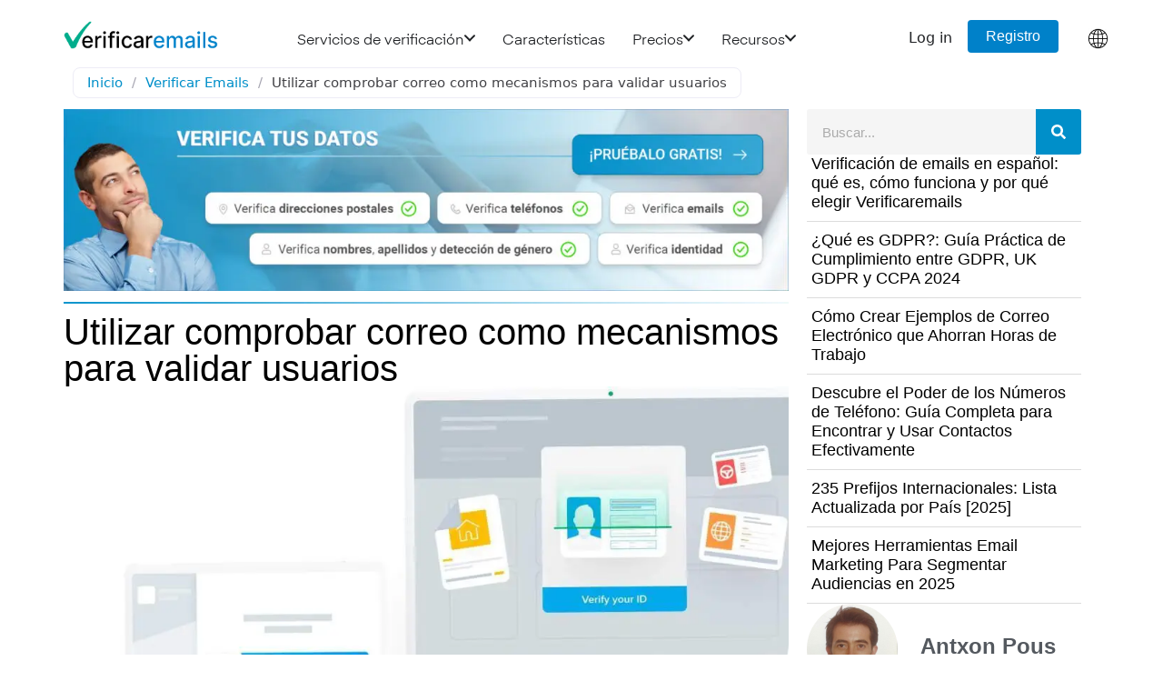

--- FILE ---
content_type: text/html; charset=UTF-8
request_url: https://www.verificaremails.com/comprobar-correo-para-validar-usuarios/
body_size: 75961
content:
<!DOCTYPE html>
<html lang="es-ES" prefix="og: https://ogp.me/ns#">
<head><meta charset="UTF-8"><script>if(navigator.userAgent.match(/MSIE|Internet Explorer/i)||navigator.userAgent.match(/Trident\/7\..*?rv:11/i)){var href=document.location.href;if(!href.match(/[?&]nowprocket/)){if(href.indexOf("?")==-1){if(href.indexOf("#")==-1){document.location.href=href+"?nowprocket=1"}else{document.location.href=href.replace("#","?nowprocket=1#")}}else{if(href.indexOf("#")==-1){document.location.href=href+"&nowprocket=1"}else{document.location.href=href.replace("#","&nowprocket=1#")}}}}</script><script>(()=>{class RocketLazyLoadScripts{constructor(){this.v="2.0.4",this.userEvents=["keydown","keyup","mousedown","mouseup","mousemove","mouseover","mouseout","touchmove","touchstart","touchend","touchcancel","wheel","click","dblclick","input"],this.attributeEvents=["onblur","onclick","oncontextmenu","ondblclick","onfocus","onmousedown","onmouseenter","onmouseleave","onmousemove","onmouseout","onmouseover","onmouseup","onmousewheel","onscroll","onsubmit"]}async t(){this.i(),this.o(),/iP(ad|hone)/.test(navigator.userAgent)&&this.h(),this.u(),this.l(this),this.m(),this.k(this),this.p(this),this._(),await Promise.all([this.R(),this.L()]),this.lastBreath=Date.now(),this.S(this),this.P(),this.D(),this.O(),this.M(),await this.C(this.delayedScripts.normal),await this.C(this.delayedScripts.defer),await this.C(this.delayedScripts.async),await this.T(),await this.F(),await this.j(),await this.A(),window.dispatchEvent(new Event("rocket-allScriptsLoaded")),this.everythingLoaded=!0,this.lastTouchEnd&&await new Promise(t=>setTimeout(t,500-Date.now()+this.lastTouchEnd)),this.I(),this.H(),this.U(),this.W()}i(){this.CSPIssue=sessionStorage.getItem("rocketCSPIssue"),document.addEventListener("securitypolicyviolation",t=>{this.CSPIssue||"script-src-elem"!==t.violatedDirective||"data"!==t.blockedURI||(this.CSPIssue=!0,sessionStorage.setItem("rocketCSPIssue",!0))},{isRocket:!0})}o(){window.addEventListener("pageshow",t=>{this.persisted=t.persisted,this.realWindowLoadedFired=!0},{isRocket:!0}),window.addEventListener("pagehide",()=>{this.onFirstUserAction=null},{isRocket:!0})}h(){let t;function e(e){t=e}window.addEventListener("touchstart",e,{isRocket:!0}),window.addEventListener("touchend",function i(o){o.changedTouches[0]&&t.changedTouches[0]&&Math.abs(o.changedTouches[0].pageX-t.changedTouches[0].pageX)<10&&Math.abs(o.changedTouches[0].pageY-t.changedTouches[0].pageY)<10&&o.timeStamp-t.timeStamp<200&&(window.removeEventListener("touchstart",e,{isRocket:!0}),window.removeEventListener("touchend",i,{isRocket:!0}),"INPUT"===o.target.tagName&&"text"===o.target.type||(o.target.dispatchEvent(new TouchEvent("touchend",{target:o.target,bubbles:!0})),o.target.dispatchEvent(new MouseEvent("mouseover",{target:o.target,bubbles:!0})),o.target.dispatchEvent(new PointerEvent("click",{target:o.target,bubbles:!0,cancelable:!0,detail:1,clientX:o.changedTouches[0].clientX,clientY:o.changedTouches[0].clientY})),event.preventDefault()))},{isRocket:!0})}q(t){this.userActionTriggered||("mousemove"!==t.type||this.firstMousemoveIgnored?"keyup"===t.type||"mouseover"===t.type||"mouseout"===t.type||(this.userActionTriggered=!0,this.onFirstUserAction&&this.onFirstUserAction()):this.firstMousemoveIgnored=!0),"click"===t.type&&t.preventDefault(),t.stopPropagation(),t.stopImmediatePropagation(),"touchstart"===this.lastEvent&&"touchend"===t.type&&(this.lastTouchEnd=Date.now()),"click"===t.type&&(this.lastTouchEnd=0),this.lastEvent=t.type,t.composedPath&&t.composedPath()[0].getRootNode()instanceof ShadowRoot&&(t.rocketTarget=t.composedPath()[0]),this.savedUserEvents.push(t)}u(){this.savedUserEvents=[],this.userEventHandler=this.q.bind(this),this.userEvents.forEach(t=>window.addEventListener(t,this.userEventHandler,{passive:!1,isRocket:!0})),document.addEventListener("visibilitychange",this.userEventHandler,{isRocket:!0})}U(){this.userEvents.forEach(t=>window.removeEventListener(t,this.userEventHandler,{passive:!1,isRocket:!0})),document.removeEventListener("visibilitychange",this.userEventHandler,{isRocket:!0}),this.savedUserEvents.forEach(t=>{(t.rocketTarget||t.target).dispatchEvent(new window[t.constructor.name](t.type,t))})}m(){const t="return false",e=Array.from(this.attributeEvents,t=>"data-rocket-"+t),i="["+this.attributeEvents.join("],[")+"]",o="[data-rocket-"+this.attributeEvents.join("],[data-rocket-")+"]",s=(e,i,o)=>{o&&o!==t&&(e.setAttribute("data-rocket-"+i,o),e["rocket"+i]=new Function("event",o),e.setAttribute(i,t))};new MutationObserver(t=>{for(const n of t)"attributes"===n.type&&(n.attributeName.startsWith("data-rocket-")||this.everythingLoaded?n.attributeName.startsWith("data-rocket-")&&this.everythingLoaded&&this.N(n.target,n.attributeName.substring(12)):s(n.target,n.attributeName,n.target.getAttribute(n.attributeName))),"childList"===n.type&&n.addedNodes.forEach(t=>{if(t.nodeType===Node.ELEMENT_NODE)if(this.everythingLoaded)for(const i of[t,...t.querySelectorAll(o)])for(const t of i.getAttributeNames())e.includes(t)&&this.N(i,t.substring(12));else for(const e of[t,...t.querySelectorAll(i)])for(const t of e.getAttributeNames())this.attributeEvents.includes(t)&&s(e,t,e.getAttribute(t))})}).observe(document,{subtree:!0,childList:!0,attributeFilter:[...this.attributeEvents,...e]})}I(){this.attributeEvents.forEach(t=>{document.querySelectorAll("[data-rocket-"+t+"]").forEach(e=>{this.N(e,t)})})}N(t,e){const i=t.getAttribute("data-rocket-"+e);i&&(t.setAttribute(e,i),t.removeAttribute("data-rocket-"+e))}k(t){Object.defineProperty(HTMLElement.prototype,"onclick",{get(){return this.rocketonclick||null},set(e){this.rocketonclick=e,this.setAttribute(t.everythingLoaded?"onclick":"data-rocket-onclick","this.rocketonclick(event)")}})}S(t){function e(e,i){let o=e[i];e[i]=null,Object.defineProperty(e,i,{get:()=>o,set(s){t.everythingLoaded?o=s:e["rocket"+i]=o=s}})}e(document,"onreadystatechange"),e(window,"onload"),e(window,"onpageshow");try{Object.defineProperty(document,"readyState",{get:()=>t.rocketReadyState,set(e){t.rocketReadyState=e},configurable:!0}),document.readyState="loading"}catch(t){console.log("WPRocket DJE readyState conflict, bypassing")}}l(t){this.originalAddEventListener=EventTarget.prototype.addEventListener,this.originalRemoveEventListener=EventTarget.prototype.removeEventListener,this.savedEventListeners=[],EventTarget.prototype.addEventListener=function(e,i,o){o&&o.isRocket||!t.B(e,this)&&!t.userEvents.includes(e)||t.B(e,this)&&!t.userActionTriggered||e.startsWith("rocket-")||t.everythingLoaded?t.originalAddEventListener.call(this,e,i,o):(t.savedEventListeners.push({target:this,remove:!1,type:e,func:i,options:o}),"mouseenter"!==e&&"mouseleave"!==e||t.originalAddEventListener.call(this,e,t.savedUserEvents.push,o))},EventTarget.prototype.removeEventListener=function(e,i,o){o&&o.isRocket||!t.B(e,this)&&!t.userEvents.includes(e)||t.B(e,this)&&!t.userActionTriggered||e.startsWith("rocket-")||t.everythingLoaded?t.originalRemoveEventListener.call(this,e,i,o):t.savedEventListeners.push({target:this,remove:!0,type:e,func:i,options:o})}}J(t,e){this.savedEventListeners=this.savedEventListeners.filter(i=>{let o=i.type,s=i.target||window;return e!==o||t!==s||(this.B(o,s)&&(i.type="rocket-"+o),this.$(i),!1)})}H(){EventTarget.prototype.addEventListener=this.originalAddEventListener,EventTarget.prototype.removeEventListener=this.originalRemoveEventListener,this.savedEventListeners.forEach(t=>this.$(t))}$(t){t.remove?this.originalRemoveEventListener.call(t.target,t.type,t.func,t.options):this.originalAddEventListener.call(t.target,t.type,t.func,t.options)}p(t){let e;function i(e){return t.everythingLoaded?e:e.split(" ").map(t=>"load"===t||t.startsWith("load.")?"rocket-jquery-load":t).join(" ")}function o(o){function s(e){const s=o.fn[e];o.fn[e]=o.fn.init.prototype[e]=function(){return this[0]===window&&t.userActionTriggered&&("string"==typeof arguments[0]||arguments[0]instanceof String?arguments[0]=i(arguments[0]):"object"==typeof arguments[0]&&Object.keys(arguments[0]).forEach(t=>{const e=arguments[0][t];delete arguments[0][t],arguments[0][i(t)]=e})),s.apply(this,arguments),this}}if(o&&o.fn&&!t.allJQueries.includes(o)){const e={DOMContentLoaded:[],"rocket-DOMContentLoaded":[]};for(const t in e)document.addEventListener(t,()=>{e[t].forEach(t=>t())},{isRocket:!0});o.fn.ready=o.fn.init.prototype.ready=function(i){function s(){parseInt(o.fn.jquery)>2?setTimeout(()=>i.bind(document)(o)):i.bind(document)(o)}return"function"==typeof i&&(t.realDomReadyFired?!t.userActionTriggered||t.fauxDomReadyFired?s():e["rocket-DOMContentLoaded"].push(s):e.DOMContentLoaded.push(s)),o([])},s("on"),s("one"),s("off"),t.allJQueries.push(o)}e=o}t.allJQueries=[],o(window.jQuery),Object.defineProperty(window,"jQuery",{get:()=>e,set(t){o(t)}})}P(){const t=new Map;document.write=document.writeln=function(e){const i=document.currentScript,o=document.createRange(),s=i.parentElement;let n=t.get(i);void 0===n&&(n=i.nextSibling,t.set(i,n));const c=document.createDocumentFragment();o.setStart(c,0),c.appendChild(o.createContextualFragment(e)),s.insertBefore(c,n)}}async R(){return new Promise(t=>{this.userActionTriggered?t():this.onFirstUserAction=t})}async L(){return new Promise(t=>{document.addEventListener("DOMContentLoaded",()=>{this.realDomReadyFired=!0,t()},{isRocket:!0})})}async j(){return this.realWindowLoadedFired?Promise.resolve():new Promise(t=>{window.addEventListener("load",t,{isRocket:!0})})}M(){this.pendingScripts=[];this.scriptsMutationObserver=new MutationObserver(t=>{for(const e of t)e.addedNodes.forEach(t=>{"SCRIPT"!==t.tagName||t.noModule||t.isWPRocket||this.pendingScripts.push({script:t,promise:new Promise(e=>{const i=()=>{const i=this.pendingScripts.findIndex(e=>e.script===t);i>=0&&this.pendingScripts.splice(i,1),e()};t.addEventListener("load",i,{isRocket:!0}),t.addEventListener("error",i,{isRocket:!0}),setTimeout(i,1e3)})})})}),this.scriptsMutationObserver.observe(document,{childList:!0,subtree:!0})}async F(){await this.X(),this.pendingScripts.length?(await this.pendingScripts[0].promise,await this.F()):this.scriptsMutationObserver.disconnect()}D(){this.delayedScripts={normal:[],async:[],defer:[]},document.querySelectorAll("script[type$=rocketlazyloadscript]").forEach(t=>{t.hasAttribute("data-rocket-src")?t.hasAttribute("async")&&!1!==t.async?this.delayedScripts.async.push(t):t.hasAttribute("defer")&&!1!==t.defer||"module"===t.getAttribute("data-rocket-type")?this.delayedScripts.defer.push(t):this.delayedScripts.normal.push(t):this.delayedScripts.normal.push(t)})}async _(){await this.L();let t=[];document.querySelectorAll("script[type$=rocketlazyloadscript][data-rocket-src]").forEach(e=>{let i=e.getAttribute("data-rocket-src");if(i&&!i.startsWith("data:")){i.startsWith("//")&&(i=location.protocol+i);try{const o=new URL(i).origin;o!==location.origin&&t.push({src:o,crossOrigin:e.crossOrigin||"module"===e.getAttribute("data-rocket-type")})}catch(t){}}}),t=[...new Map(t.map(t=>[JSON.stringify(t),t])).values()],this.Y(t,"preconnect")}async G(t){if(await this.K(),!0!==t.noModule||!("noModule"in HTMLScriptElement.prototype))return new Promise(e=>{let i;function o(){(i||t).setAttribute("data-rocket-status","executed"),e()}try{if(navigator.userAgent.includes("Firefox/")||""===navigator.vendor||this.CSPIssue)i=document.createElement("script"),[...t.attributes].forEach(t=>{let e=t.nodeName;"type"!==e&&("data-rocket-type"===e&&(e="type"),"data-rocket-src"===e&&(e="src"),i.setAttribute(e,t.nodeValue))}),t.text&&(i.text=t.text),t.nonce&&(i.nonce=t.nonce),i.hasAttribute("src")?(i.addEventListener("load",o,{isRocket:!0}),i.addEventListener("error",()=>{i.setAttribute("data-rocket-status","failed-network"),e()},{isRocket:!0}),setTimeout(()=>{i.isConnected||e()},1)):(i.text=t.text,o()),i.isWPRocket=!0,t.parentNode.replaceChild(i,t);else{const i=t.getAttribute("data-rocket-type"),s=t.getAttribute("data-rocket-src");i?(t.type=i,t.removeAttribute("data-rocket-type")):t.removeAttribute("type"),t.addEventListener("load",o,{isRocket:!0}),t.addEventListener("error",i=>{this.CSPIssue&&i.target.src.startsWith("data:")?(console.log("WPRocket: CSP fallback activated"),t.removeAttribute("src"),this.G(t).then(e)):(t.setAttribute("data-rocket-status","failed-network"),e())},{isRocket:!0}),s?(t.fetchPriority="high",t.removeAttribute("data-rocket-src"),t.src=s):t.src="data:text/javascript;base64,"+window.btoa(unescape(encodeURIComponent(t.text)))}}catch(i){t.setAttribute("data-rocket-status","failed-transform"),e()}});t.setAttribute("data-rocket-status","skipped")}async C(t){const e=t.shift();return e?(e.isConnected&&await this.G(e),this.C(t)):Promise.resolve()}O(){this.Y([...this.delayedScripts.normal,...this.delayedScripts.defer,...this.delayedScripts.async],"preload")}Y(t,e){this.trash=this.trash||[];let i=!0;var o=document.createDocumentFragment();t.forEach(t=>{const s=t.getAttribute&&t.getAttribute("data-rocket-src")||t.src;if(s&&!s.startsWith("data:")){const n=document.createElement("link");n.href=s,n.rel=e,"preconnect"!==e&&(n.as="script",n.fetchPriority=i?"high":"low"),t.getAttribute&&"module"===t.getAttribute("data-rocket-type")&&(n.crossOrigin=!0),t.crossOrigin&&(n.crossOrigin=t.crossOrigin),t.integrity&&(n.integrity=t.integrity),t.nonce&&(n.nonce=t.nonce),o.appendChild(n),this.trash.push(n),i=!1}}),document.head.appendChild(o)}W(){this.trash.forEach(t=>t.remove())}async T(){try{document.readyState="interactive"}catch(t){}this.fauxDomReadyFired=!0;try{await this.K(),this.J(document,"readystatechange"),document.dispatchEvent(new Event("rocket-readystatechange")),await this.K(),document.rocketonreadystatechange&&document.rocketonreadystatechange(),await this.K(),this.J(document,"DOMContentLoaded"),document.dispatchEvent(new Event("rocket-DOMContentLoaded")),await this.K(),this.J(window,"DOMContentLoaded"),window.dispatchEvent(new Event("rocket-DOMContentLoaded"))}catch(t){console.error(t)}}async A(){try{document.readyState="complete"}catch(t){}try{await this.K(),this.J(document,"readystatechange"),document.dispatchEvent(new Event("rocket-readystatechange")),await this.K(),document.rocketonreadystatechange&&document.rocketonreadystatechange(),await this.K(),this.J(window,"load"),window.dispatchEvent(new Event("rocket-load")),await this.K(),window.rocketonload&&window.rocketonload(),await this.K(),this.allJQueries.forEach(t=>t(window).trigger("rocket-jquery-load")),await this.K(),this.J(window,"pageshow");const t=new Event("rocket-pageshow");t.persisted=this.persisted,window.dispatchEvent(t),await this.K(),window.rocketonpageshow&&window.rocketonpageshow({persisted:this.persisted})}catch(t){console.error(t)}}async K(){Date.now()-this.lastBreath>45&&(await this.X(),this.lastBreath=Date.now())}async X(){return document.hidden?new Promise(t=>setTimeout(t)):new Promise(t=>requestAnimationFrame(t))}B(t,e){return e===document&&"readystatechange"===t||(e===document&&"DOMContentLoaded"===t||(e===window&&"DOMContentLoaded"===t||(e===window&&"load"===t||e===window&&"pageshow"===t)))}static run(){(new RocketLazyLoadScripts).t()}}RocketLazyLoadScripts.run()})();</script>
	
	<script type="rocketlazyloadscript" data-rocket-type="text/javascript"
				data-rocket-src="https://app.termly.io/resource-blocker/596bcd21-1dbf-4027-a0f0-643b471c24cd">
			</script>	<style></style>
	<link rel="alternate" hreflang="es" href="https://www.verificaremails.com/comprobar-correo-para-validar-usuarios/" />
<link rel="alternate" hreflang="en" href="https://www.verificaremails.com/en/use-mail-checking-as-a-mechanism-to-validate-users/" />
<link rel="alternate" hreflang="it" href="https://www.verificaremails.com/it/utilizzare-il-controllo-della-posta-come-meccanismo-di-convalida-degli-utenti/" />
<link rel="alternate" hreflang="pt-br" href="https://www.verificaremails.com/pt-br/usar-a-verificacao-de-e-mail-como-mecanismo-de-validacao-de-usuarios/" />
<link rel="alternate" hreflang="x-default" href="https://www.verificaremails.com/comprobar-correo-para-validar-usuarios/" />
<meta name="viewport" content="width=device-width, initial-scale=1">
<!-- Optimización para motores de búsqueda de Rank Math -  https://rankmath.com/ -->
<title>Comprobar correo como mecanismo pata verificar usuarios</title>
<link crossorigin data-rocket-preload as="font" href="https://www.verificaremails.com/wp-content/uploads/2024/03/f96c2990a009f9c1b0745e68c4cac608.woff2" rel="preload">
<link crossorigin data-rocket-preload as="font" href="https://www.verificaremails.com/wp-content/uploads/2024/03/768313e876bfac33b58b6bbbdbff5ee4.woff2" rel="preload">
<style id="wpr-usedcss">.termly-styles-root-c983a8{display:flex;align-items:center;gap:.75rem;background:#003afa;color:#fff;font-family:Helvetica,Arial,sans-serif;font-size:15px;padding:1rem;border-radius:5px;box-shadow:0 4px 10px rgba(0,50,123,.1);max-width:500px;min-width:300px}.termly-styles-icon-a48563{flex-shrink:0;display:flex;align-items:center;justify-content:center}.termly-styles-message-de0184{flex:1;line-height:1.5}.termly-styles-link-e082d3{color:#fff;text-decoration:none;margin-left:.25rem;display:inline-flex;align-items:center;justify-content:center}.termly-styles-questionMark-a4de7b{display:inline-flex;align-items:center;justify-content:center;width:20px;height:20px;background:#fff;border-radius:50%;color:#000;font-weight:700;font-size:.875rem;line-height:1}.termly-styles-closeButton-fd2f37{background:0 0;border:none;color:#fff;cursor:pointer;font-size:1.5rem;line-height:1;padding:0;width:1.5rem;height:1.5rem;display:flex;align-items:center;justify-content:center;opacity:.7;transition:opacity .2s}.termly-styles-closeButton-fd2f37:hover{opacity:1}.termly-styles-closeButton-fd2f37:focus{outline:#fff solid 2px;outline-offset:2px}.termly-styles-module-primary-cc22c0{color:#4672ff}.termly-styles-module-secondary-a7f64e{color:#00c999}.termly-styles-module-dangerous-cc5579{color:#ed7474}.termly-styles-module-root-eb1f0c{font-size:.875em;font-family:Roboto,"Open Sans",Helvetica,Arial}.termly-styles-module-root-eb1f0c.termly-styles-module-disabled-d4def5{opacity:.5;cursor:not-allowed}.termly-styles-module-root-eb1f0c:not(.termly-styles-module-disabled-d4def5){cursor:pointer}.termly-styles-module-outline-b461fa{border-width:1px;border-radius:3px;border-style:solid;background:#fff;padding:.625em 2em}.termly-styles-module-outline-b461fa.termly-styles-module-primary-cc22c0{border-color:#4672ff}.termly-styles-module-outline-b461fa.termly-styles-module-secondary-a7f64e{border-color:#00c999}.termly-styles-module-outline-b461fa.termly-styles-module-dangerous-cc5579{border-color:#ed7474}.termly-styles-module-solid-fc4dbd{border-width:1px;border-radius:3px;border-style:solid;color:#fff;padding:.625em 2em}.termly-styles-module-solid-fc4dbd.termly-styles-module-primary-cc22c0{border-color:#4672ff;background:#4672ff}.termly-styles-module-solid-fc4dbd.termly-styles-module-secondary-a7f64e{border-color:#00c999;background:#00c999}.termly-styles-module-solid-fc4dbd.termly-styles-module-dangerous-cc5579{border-color:#ed7474;background:#ed7474}.termly-styles-module-text-f80f45{border:none;background:rgba(0,0,0,0);padding:0}.termly-styles-module-root-e2a0a8{display:flex;font-family:Roboto,"Open Sans",Helvetica,Arial;gap:8px}.termly-styles-module-root-e2a0a8.termly-styles-module-disabled-dcabec{cursor:not-allowed;opacity:.5}.termly-styles-module-root-e2a0a8:not(.termly-styles-module-disabled-dcabec){cursor:pointer}.termly-styles-module-checkbox-d87749{background-color:#fff;width:18px;height:18px;border:1px solid #e1e3e6;border-radius:3px;display:flex;flex:0 0 18px;background-repeat:no-repeat;background-position:center}.termly-styles-module-checkbox-d87749.termly-styles-module-checked-ff9e55{background-image:url([data-uri])}.termly-styles-module-checkbox-d87749.termly-styles-module-indeterminate-b678d8{background-image:url([data-uri])}.termly-styles-module-input-cedd58{display:none}.termly-styles-module-label-f50bc7{display:flex;align-items:center}.termly-styles-module-root-c66a1e{border-radius:3px;border:1px solid #ced4da;color:#363840;font-size:inherit;line-height:1.429;padding:.714em 1.0714em}.termly-styles-module-root-e2ac76{height:100%}.termly-styles-module-spinner-a3a77d{animation:2s linear infinite termly-styles-module-rotate-ccf3b4;z-index:2;position:relative;width:100%;height:100%;display:flex}.termly-styles-module-spinner-a3a77d .termly-styles-module-path-cd98eb{stroke:var(--loading-circle-color,hsl(210,70%,75%));stroke-linecap:round;animation:1.5s ease-in-out infinite termly-styles-module-dash-dd5633}@keyframes termly-styles-module-rotate-ccf3b4{100%{transform:rotate(360deg)}}@keyframes termly-styles-module-dash-dd5633{0%{stroke-dasharray:1,150;stroke-dashoffset:0}50%{stroke-dasharray:90,150;stroke-dashoffset:-35}100%{stroke-dasharray:90,150;stroke-dashoffset:-124}}.termly-styles-module-root-aa650f{display:flex;font-family:Roboto,"Open Sans",Helvetica,Arial;gap:5px}.termly-styles-module-root-aa650f.termly-styles-module-disabled-e11a88{cursor:not-allowed}.termly-styles-module-root-aa650f:not(.termly-styles-module-disabled-e11a88){cursor:pointer}.termly-styles-module-input-b4b1cb{display:none}.termly-styles-module-radio-f3bc44{width:15px;height:15px;border-radius:9px;border:1px solid #ced0da;background-image:linear-gradient(to top,#f2f4fb,#feffff);display:flex;justify-content:center;align-items:center}.termly-styles-module-radio-f3bc44.termly-styles-module-checked-d3890c .termly-styles-module-radio__inner-fdb5f2{width:7px;height:7px;border-radius:4px;background-color:#239eeb}.termly-styles-module-radio-f3bc44.termly-styles-module-disabled-e11a88{opacity:.5}.termly-styles-module-root-a0ea7f{display:flex;flex-direction:row;font-size:1rem;font-family:Roboto,"Open Sans",Helvetica,Arial;background:#e6e7e8;align-items:center;justify-content:center;container:holder/size;flex:1;height:100%}.termly-styles-module-shadowBox-fff901{background:var(--termly-theme-background-color);border-radius:5px;border:1px solid #ddd;box-shadow:0 0 15px rgba(0,0,0,.15);display:inline-flex;flex-direction:column;max-width:32em;min-width:min-content;padding:2em;gap:1em}.termly-styles-module-title-b31e43{color:var(--termly-theme-color);font-size:1.25em;font-weight:500;line-height:1}.termly-styles-module-content-f5be7c{color:var(--termly-theme-color);font-size:var(--termly-theme-font-size);line-height:1.75}.termly-styles-module-buttons-e4250e{display:flex;justify-content:center;gap:.5em}.termly-styles-module-buttons-e4250e>*{font-weight:600;font-size:var(--termly-theme-font-size);width:100%}.termly-styles-module-buttons-e4250e .termly-styles-module-acceptButton-b04512{background:var(--termly-theme-button-background-color);border-color:var(--termly-theme-button-background-color)!important;color:var(--termly-theme-button-text-color)!important}.termly-styles-module-buttons-e4250e .termly-styles-module-prefsButton-c1a9b2{background:rgba(0,0,0,0);border-color:var(--termly-theme-color)!important;color:var(--termly-theme-color)!important}@container holder (height < 155px){.termly-styles-module-shadowBox-fff901{padding:6cqb;display:inline-flex;gap:.5em}.termly-styles-module-acceptButton-b04512{width:auto!important;padding:3cqb 6cqb;font-size:9cqb}.termly-styles-module-content-f5be7c{font-size:9cqb}.termly-styles-module-prefsButton-c1a9b2,.termly-styles-module-title-b31e43,.termly-styles-module-toAllowContent-f3c279{display:none}}@container holder (width < 197px){.termly-styles-module-buttons-e4250e .termly-styles-module-prefsButton-c1a9b2{display:none}}img:is([sizes=auto i],[sizes^="auto," i]){contain-intrinsic-size:3000px 1500px}img.emoji{display:inline!important;border:none!important;box-shadow:none!important;height:1em!important;width:1em!important;margin:0 .07em!important;vertical-align:-.1em!important;background:0 0!important;padding:0!important}:where(.wp-block-button__link){border-radius:9999px;box-shadow:none;padding:calc(.667em + 2px) calc(1.333em + 2px);text-decoration:none}:root :where(.wp-block-button .wp-block-button__link.is-style-outline),:root :where(.wp-block-button.is-style-outline>.wp-block-button__link){border:2px solid;padding:.667em 1.333em}:root :where(.wp-block-button .wp-block-button__link.is-style-outline:not(.has-text-color)),:root :where(.wp-block-button.is-style-outline>.wp-block-button__link:not(.has-text-color)){color:currentColor}:root :where(.wp-block-button .wp-block-button__link.is-style-outline:not(.has-background)),:root :where(.wp-block-button.is-style-outline>.wp-block-button__link:not(.has-background)){background-color:initial;background-image:none}:where(.wp-block-calendar table:not(.has-background) th){background:#ddd}:where(.wp-block-columns){margin-bottom:1.75em}:where(.wp-block-columns.has-background){padding:1.25em 2.375em}:where(.wp-block-post-comments input[type=submit]){border:none}:where(.wp-block-cover-image:not(.has-text-color)),:where(.wp-block-cover:not(.has-text-color)){color:#fff}:where(.wp-block-cover-image.is-light:not(.has-text-color)),:where(.wp-block-cover.is-light:not(.has-text-color)){color:#000}:root :where(.wp-block-cover h1:not(.has-text-color)),:root :where(.wp-block-cover h2:not(.has-text-color)),:root :where(.wp-block-cover h3:not(.has-text-color)),:root :where(.wp-block-cover h4:not(.has-text-color)),:root :where(.wp-block-cover h5:not(.has-text-color)),:root :where(.wp-block-cover h6:not(.has-text-color)),:root :where(.wp-block-cover p:not(.has-text-color)){color:inherit}:where(.wp-block-file){margin-bottom:1.5em}:where(.wp-block-file__button){border-radius:2em;display:inline-block;padding:.5em 1em}:where(.wp-block-file__button):is(a):active,:where(.wp-block-file__button):is(a):focus,:where(.wp-block-file__button):is(a):hover,:where(.wp-block-file__button):is(a):visited{box-shadow:none;color:#fff;opacity:.85;text-decoration:none}:where(.wp-block-group.wp-block-group-is-layout-constrained){position:relative}:root :where(.wp-block-image.is-style-rounded img,.wp-block-image .is-style-rounded img){border-radius:9999px}:where(.wp-block-latest-comments:not([style*=line-height] .wp-block-latest-comments__comment)){line-height:1.1}:where(.wp-block-latest-comments:not([style*=line-height] .wp-block-latest-comments__comment-excerpt p)){line-height:1.8}:root :where(.wp-block-latest-posts.is-grid){padding:0}:root :where(.wp-block-latest-posts.wp-block-latest-posts__list){padding-left:0}ul{box-sizing:border-box}:root :where(.wp-block-list.has-background){padding:1.25em 2.375em}:where(.wp-block-navigation.has-background .wp-block-navigation-item a:not(.wp-element-button)),:where(.wp-block-navigation.has-background .wp-block-navigation-submenu a:not(.wp-element-button)){padding:.5em 1em}:where(.wp-block-navigation .wp-block-navigation__submenu-container .wp-block-navigation-item a:not(.wp-element-button)),:where(.wp-block-navigation .wp-block-navigation__submenu-container .wp-block-navigation-submenu a:not(.wp-element-button)),:where(.wp-block-navigation .wp-block-navigation__submenu-container .wp-block-navigation-submenu button.wp-block-navigation-item__content),:where(.wp-block-navigation .wp-block-navigation__submenu-container .wp-block-pages-list__item button.wp-block-navigation-item__content){padding:.5em 1em}:root :where(p.has-background){padding:1.25em 2.375em}:where(p.has-text-color:not(.has-link-color)) a{color:inherit}:where(.wp-block-post-comments-form) input:not([type=submit]),:where(.wp-block-post-comments-form) textarea{border:1px solid #949494;font-family:inherit;font-size:1em}:where(.wp-block-post-comments-form) input:where(:not([type=submit]):not([type=checkbox])),:where(.wp-block-post-comments-form) textarea{padding:calc(.667em + 2px)}:where(.wp-block-post-excerpt){box-sizing:border-box;margin-bottom:var(--wp--style--block-gap);margin-top:var(--wp--style--block-gap)}:where(.wp-block-preformatted.has-background){padding:1.25em 2.375em}:where(.wp-block-search__button){border:1px solid #ccc;padding:6px 10px}:where(.wp-block-search__input){font-family:inherit;font-size:inherit;font-style:inherit;font-weight:inherit;letter-spacing:inherit;line-height:inherit;text-transform:inherit}:where(.wp-block-search__button-inside .wp-block-search__inside-wrapper){border:1px solid #949494;box-sizing:border-box;padding:4px}:where(.wp-block-search__button-inside .wp-block-search__inside-wrapper) .wp-block-search__input{border:none;border-radius:0;padding:0 4px}:where(.wp-block-search__button-inside .wp-block-search__inside-wrapper) .wp-block-search__input:focus{outline:0}:where(.wp-block-search__button-inside .wp-block-search__inside-wrapper) :where(.wp-block-search__button){padding:4px 8px}:root :where(.wp-block-separator.is-style-dots){height:auto;line-height:1;text-align:center}:root :where(.wp-block-separator.is-style-dots):before{color:currentColor;content:"···";font-family:serif;font-size:1.5em;letter-spacing:2em;padding-left:2em}:root :where(.wp-block-site-logo.is-style-rounded){border-radius:9999px}:where(.wp-block-social-links:not(.is-style-logos-only)) .wp-social-link{background-color:#f0f0f0;color:#444}:where(.wp-block-social-links:not(.is-style-logos-only)) .wp-social-link-amazon{background-color:#f90;color:#fff}:where(.wp-block-social-links:not(.is-style-logos-only)) .wp-social-link-bandcamp{background-color:#1ea0c3;color:#fff}:where(.wp-block-social-links:not(.is-style-logos-only)) .wp-social-link-behance{background-color:#0757fe;color:#fff}:where(.wp-block-social-links:not(.is-style-logos-only)) .wp-social-link-bluesky{background-color:#0a7aff;color:#fff}:where(.wp-block-social-links:not(.is-style-logos-only)) .wp-social-link-codepen{background-color:#1e1f26;color:#fff}:where(.wp-block-social-links:not(.is-style-logos-only)) .wp-social-link-deviantart{background-color:#02e49b;color:#fff}:where(.wp-block-social-links:not(.is-style-logos-only)) .wp-social-link-discord{background-color:#5865f2;color:#fff}:where(.wp-block-social-links:not(.is-style-logos-only)) .wp-social-link-dribbble{background-color:#e94c89;color:#fff}:where(.wp-block-social-links:not(.is-style-logos-only)) .wp-social-link-dropbox{background-color:#4280ff;color:#fff}:where(.wp-block-social-links:not(.is-style-logos-only)) .wp-social-link-etsy{background-color:#f45800;color:#fff}:where(.wp-block-social-links:not(.is-style-logos-only)) .wp-social-link-facebook{background-color:#0866ff;color:#fff}:where(.wp-block-social-links:not(.is-style-logos-only)) .wp-social-link-fivehundredpx{background-color:#000;color:#fff}:where(.wp-block-social-links:not(.is-style-logos-only)) .wp-social-link-flickr{background-color:#0461dd;color:#fff}:where(.wp-block-social-links:not(.is-style-logos-only)) .wp-social-link-foursquare{background-color:#e65678;color:#fff}:where(.wp-block-social-links:not(.is-style-logos-only)) .wp-social-link-github{background-color:#24292d;color:#fff}:where(.wp-block-social-links:not(.is-style-logos-only)) .wp-social-link-goodreads{background-color:#eceadd;color:#382110}:where(.wp-block-social-links:not(.is-style-logos-only)) .wp-social-link-google{background-color:#ea4434;color:#fff}:where(.wp-block-social-links:not(.is-style-logos-only)) .wp-social-link-gravatar{background-color:#1d4fc4;color:#fff}:where(.wp-block-social-links:not(.is-style-logos-only)) .wp-social-link-instagram{background-color:#f00075;color:#fff}:where(.wp-block-social-links:not(.is-style-logos-only)) .wp-social-link-lastfm{background-color:#e21b24;color:#fff}:where(.wp-block-social-links:not(.is-style-logos-only)) .wp-social-link-linkedin{background-color:#0d66c2;color:#fff}:where(.wp-block-social-links:not(.is-style-logos-only)) .wp-social-link-mastodon{background-color:#3288d4;color:#fff}:where(.wp-block-social-links:not(.is-style-logos-only)) .wp-social-link-medium{background-color:#000;color:#fff}:where(.wp-block-social-links:not(.is-style-logos-only)) .wp-social-link-meetup{background-color:#f6405f;color:#fff}:where(.wp-block-social-links:not(.is-style-logos-only)) .wp-social-link-patreon{background-color:#000;color:#fff}:where(.wp-block-social-links:not(.is-style-logos-only)) .wp-social-link-pinterest{background-color:#e60122;color:#fff}:where(.wp-block-social-links:not(.is-style-logos-only)) .wp-social-link-pocket{background-color:#ef4155;color:#fff}:where(.wp-block-social-links:not(.is-style-logos-only)) .wp-social-link-reddit{background-color:#ff4500;color:#fff}:where(.wp-block-social-links:not(.is-style-logos-only)) .wp-social-link-skype{background-color:#0478d7;color:#fff}:where(.wp-block-social-links:not(.is-style-logos-only)) .wp-social-link-snapchat{background-color:#fefc00;color:#fff;stroke:#000}:where(.wp-block-social-links:not(.is-style-logos-only)) .wp-social-link-soundcloud{background-color:#ff5600;color:#fff}:where(.wp-block-social-links:not(.is-style-logos-only)) .wp-social-link-spotify{background-color:#1bd760;color:#fff}:where(.wp-block-social-links:not(.is-style-logos-only)) .wp-social-link-telegram{background-color:#2aabee;color:#fff}:where(.wp-block-social-links:not(.is-style-logos-only)) .wp-social-link-threads{background-color:#000;color:#fff}:where(.wp-block-social-links:not(.is-style-logos-only)) .wp-social-link-tiktok{background-color:#000;color:#fff}:where(.wp-block-social-links:not(.is-style-logos-only)) .wp-social-link-tumblr{background-color:#011835;color:#fff}:where(.wp-block-social-links:not(.is-style-logos-only)) .wp-social-link-twitch{background-color:#6440a4;color:#fff}:where(.wp-block-social-links:not(.is-style-logos-only)) .wp-social-link-twitter{background-color:#1da1f2;color:#fff}:where(.wp-block-social-links:not(.is-style-logos-only)) .wp-social-link-vimeo{background-color:#1eb7ea;color:#fff}:where(.wp-block-social-links:not(.is-style-logos-only)) .wp-social-link-vk{background-color:#4680c2;color:#fff}:where(.wp-block-social-links:not(.is-style-logos-only)) .wp-social-link-wordpress{background-color:#3499cd;color:#fff}:where(.wp-block-social-links:not(.is-style-logos-only)) .wp-social-link-whatsapp{background-color:#25d366;color:#fff}:where(.wp-block-social-links:not(.is-style-logos-only)) .wp-social-link-x{background-color:#000;color:#fff}:where(.wp-block-social-links:not(.is-style-logos-only)) .wp-social-link-yelp{background-color:#d32422;color:#fff}:where(.wp-block-social-links:not(.is-style-logos-only)) .wp-social-link-youtube{background-color:red;color:#fff}:where(.wp-block-social-links.is-style-logos-only) .wp-social-link{background:0 0}:where(.wp-block-social-links.is-style-logos-only) .wp-social-link svg{height:1.25em;width:1.25em}:where(.wp-block-social-links.is-style-logos-only) .wp-social-link-amazon{color:#f90}:where(.wp-block-social-links.is-style-logos-only) .wp-social-link-bandcamp{color:#1ea0c3}:where(.wp-block-social-links.is-style-logos-only) .wp-social-link-behance{color:#0757fe}:where(.wp-block-social-links.is-style-logos-only) .wp-social-link-bluesky{color:#0a7aff}:where(.wp-block-social-links.is-style-logos-only) .wp-social-link-codepen{color:#1e1f26}:where(.wp-block-social-links.is-style-logos-only) .wp-social-link-deviantart{color:#02e49b}:where(.wp-block-social-links.is-style-logos-only) .wp-social-link-discord{color:#5865f2}:where(.wp-block-social-links.is-style-logos-only) .wp-social-link-dribbble{color:#e94c89}:where(.wp-block-social-links.is-style-logos-only) .wp-social-link-dropbox{color:#4280ff}:where(.wp-block-social-links.is-style-logos-only) .wp-social-link-etsy{color:#f45800}:where(.wp-block-social-links.is-style-logos-only) .wp-social-link-facebook{color:#0866ff}:where(.wp-block-social-links.is-style-logos-only) .wp-social-link-fivehundredpx{color:#000}:where(.wp-block-social-links.is-style-logos-only) .wp-social-link-flickr{color:#0461dd}:where(.wp-block-social-links.is-style-logos-only) .wp-social-link-foursquare{color:#e65678}:where(.wp-block-social-links.is-style-logos-only) .wp-social-link-github{color:#24292d}:where(.wp-block-social-links.is-style-logos-only) .wp-social-link-goodreads{color:#382110}:where(.wp-block-social-links.is-style-logos-only) .wp-social-link-google{color:#ea4434}:where(.wp-block-social-links.is-style-logos-only) .wp-social-link-gravatar{color:#1d4fc4}:where(.wp-block-social-links.is-style-logos-only) .wp-social-link-instagram{color:#f00075}:where(.wp-block-social-links.is-style-logos-only) .wp-social-link-lastfm{color:#e21b24}:where(.wp-block-social-links.is-style-logos-only) .wp-social-link-linkedin{color:#0d66c2}:where(.wp-block-social-links.is-style-logos-only) .wp-social-link-mastodon{color:#3288d4}:where(.wp-block-social-links.is-style-logos-only) .wp-social-link-medium{color:#000}:where(.wp-block-social-links.is-style-logos-only) .wp-social-link-meetup{color:#f6405f}:where(.wp-block-social-links.is-style-logos-only) .wp-social-link-patreon{color:#000}:where(.wp-block-social-links.is-style-logos-only) .wp-social-link-pinterest{color:#e60122}:where(.wp-block-social-links.is-style-logos-only) .wp-social-link-pocket{color:#ef4155}:where(.wp-block-social-links.is-style-logos-only) .wp-social-link-reddit{color:#ff4500}:where(.wp-block-social-links.is-style-logos-only) .wp-social-link-skype{color:#0478d7}:where(.wp-block-social-links.is-style-logos-only) .wp-social-link-snapchat{color:#fff;stroke:#000}:where(.wp-block-social-links.is-style-logos-only) .wp-social-link-soundcloud{color:#ff5600}:where(.wp-block-social-links.is-style-logos-only) .wp-social-link-spotify{color:#1bd760}:where(.wp-block-social-links.is-style-logos-only) .wp-social-link-telegram{color:#2aabee}:where(.wp-block-social-links.is-style-logos-only) .wp-social-link-threads{color:#000}:where(.wp-block-social-links.is-style-logos-only) .wp-social-link-tiktok{color:#000}:where(.wp-block-social-links.is-style-logos-only) .wp-social-link-tumblr{color:#011835}:where(.wp-block-social-links.is-style-logos-only) .wp-social-link-twitch{color:#6440a4}:where(.wp-block-social-links.is-style-logos-only) .wp-social-link-twitter{color:#1da1f2}:where(.wp-block-social-links.is-style-logos-only) .wp-social-link-vimeo{color:#1eb7ea}:where(.wp-block-social-links.is-style-logos-only) .wp-social-link-vk{color:#4680c2}:where(.wp-block-social-links.is-style-logos-only) .wp-social-link-whatsapp{color:#25d366}:where(.wp-block-social-links.is-style-logos-only) .wp-social-link-wordpress{color:#3499cd}:where(.wp-block-social-links.is-style-logos-only) .wp-social-link-x{color:#000}:where(.wp-block-social-links.is-style-logos-only) .wp-social-link-yelp{color:#d32422}:where(.wp-block-social-links.is-style-logos-only) .wp-social-link-youtube{color:red}:root :where(.wp-block-social-links .wp-social-link a){padding:.25em}:root :where(.wp-block-social-links.is-style-logos-only .wp-social-link a){padding:0}:root :where(.wp-block-social-links.is-style-pill-shape .wp-social-link a){padding-left:.6666666667em;padding-right:.6666666667em}:root :where(.wp-block-tag-cloud.is-style-outline){display:flex;flex-wrap:wrap;gap:1ch}:root :where(.wp-block-tag-cloud.is-style-outline a){border:1px solid;font-size:unset!important;margin-right:0;padding:1ch 2ch;text-decoration:none!important}:root :where(.wp-block-table-of-contents){box-sizing:border-box}:where(.wp-block-term-description){box-sizing:border-box;margin-bottom:var(--wp--style--block-gap);margin-top:var(--wp--style--block-gap)}:where(pre.wp-block-verse){font-family:inherit}:root{--wp--preset--font-size--normal:16px;--wp--preset--font-size--huge:42px}.screen-reader-text{border:0;clip-path:inset(50%);height:1px;margin:-1px;overflow:hidden;padding:0;position:absolute;width:1px;word-wrap:normal!important}.screen-reader-text:focus{background-color:#ddd;clip-path:none;color:#444;display:block;font-size:1em;height:auto;left:5px;line-height:normal;padding:15px 23px 14px;text-decoration:none;top:5px;width:auto;z-index:100000}html :where(.has-border-color){border-style:solid}html :where([style*=border-top-color]){border-top-style:solid}html :where([style*=border-right-color]){border-right-style:solid}html :where([style*=border-bottom-color]){border-bottom-style:solid}html :where([style*=border-left-color]){border-left-style:solid}html :where([style*=border-width]){border-style:solid}html :where([style*=border-top-width]){border-top-style:solid}html :where([style*=border-right-width]){border-right-style:solid}html :where([style*=border-bottom-width]){border-bottom-style:solid}html :where([style*=border-left-width]){border-left-style:solid}html :where(img[class*=wp-image-]){height:auto;max-width:100%}:where(figure){margin:0 0 1em}html :where(.is-position-sticky){--wp-admin--admin-bar--position-offset:var(--wp-admin--admin-bar--height,0px)}@media screen and (max-width:600px){html :where(.is-position-sticky){--wp-admin--admin-bar--position-offset:0px}}:root{--wp--preset--aspect-ratio--square:1;--wp--preset--aspect-ratio--4-3:4/3;--wp--preset--aspect-ratio--3-4:3/4;--wp--preset--aspect-ratio--3-2:3/2;--wp--preset--aspect-ratio--2-3:2/3;--wp--preset--aspect-ratio--16-9:16/9;--wp--preset--aspect-ratio--9-16:9/16;--wp--preset--color--black:#000000;--wp--preset--color--cyan-bluish-gray:#abb8c3;--wp--preset--color--white:#ffffff;--wp--preset--color--pale-pink:#f78da7;--wp--preset--color--vivid-red:#cf2e2e;--wp--preset--color--luminous-vivid-orange:#ff6900;--wp--preset--color--luminous-vivid-amber:#fcb900;--wp--preset--color--light-green-cyan:#7bdcb5;--wp--preset--color--vivid-green-cyan:#00d084;--wp--preset--color--pale-cyan-blue:#8ed1fc;--wp--preset--color--vivid-cyan-blue:#0693e3;--wp--preset--color--vivid-purple:#9b51e0;--wp--preset--color--contrast:var(--contrast);--wp--preset--color--contrast-2:var(--contrast-2);--wp--preset--color--contrast-3:var(--contrast-3);--wp--preset--color--base:var(--base);--wp--preset--color--base-2:var(--base-2);--wp--preset--color--base-3:var(--base-3);--wp--preset--color--accent:var(--accent);--wp--preset--gradient--vivid-cyan-blue-to-vivid-purple:linear-gradient(135deg,rgba(6, 147, 227, 1) 0%,rgb(155, 81, 224) 100%);--wp--preset--gradient--light-green-cyan-to-vivid-green-cyan:linear-gradient(135deg,rgb(122, 220, 180) 0%,rgb(0, 208, 130) 100%);--wp--preset--gradient--luminous-vivid-amber-to-luminous-vivid-orange:linear-gradient(135deg,rgba(252, 185, 0, 1) 0%,rgba(255, 105, 0, 1) 100%);--wp--preset--gradient--luminous-vivid-orange-to-vivid-red:linear-gradient(135deg,rgba(255, 105, 0, 1) 0%,rgb(207, 46, 46) 100%);--wp--preset--gradient--very-light-gray-to-cyan-bluish-gray:linear-gradient(135deg,rgb(238, 238, 238) 0%,rgb(169, 184, 195) 100%);--wp--preset--gradient--cool-to-warm-spectrum:linear-gradient(135deg,rgb(74, 234, 220) 0%,rgb(151, 120, 209) 20%,rgb(207, 42, 186) 40%,rgb(238, 44, 130) 60%,rgb(251, 105, 98) 80%,rgb(254, 248, 76) 100%);--wp--preset--gradient--blush-light-purple:linear-gradient(135deg,rgb(255, 206, 236) 0%,rgb(152, 150, 240) 100%);--wp--preset--gradient--blush-bordeaux:linear-gradient(135deg,rgb(254, 205, 165) 0%,rgb(254, 45, 45) 50%,rgb(107, 0, 62) 100%);--wp--preset--gradient--luminous-dusk:linear-gradient(135deg,rgb(255, 203, 112) 0%,rgb(199, 81, 192) 50%,rgb(65, 88, 208) 100%);--wp--preset--gradient--pale-ocean:linear-gradient(135deg,rgb(255, 245, 203) 0%,rgb(182, 227, 212) 50%,rgb(51, 167, 181) 100%);--wp--preset--gradient--electric-grass:linear-gradient(135deg,rgb(202, 248, 128) 0%,rgb(113, 206, 126) 100%);--wp--preset--gradient--midnight:linear-gradient(135deg,rgb(2, 3, 129) 0%,rgb(40, 116, 252) 100%);--wp--preset--font-size--small:13px;--wp--preset--font-size--medium:20px;--wp--preset--font-size--large:36px;--wp--preset--font-size--x-large:42px;--wp--preset--spacing--20:0.44rem;--wp--preset--spacing--30:0.67rem;--wp--preset--spacing--40:1rem;--wp--preset--spacing--50:1.5rem;--wp--preset--spacing--60:2.25rem;--wp--preset--spacing--70:3.38rem;--wp--preset--spacing--80:5.06rem;--wp--preset--shadow--natural:6px 6px 9px rgba(0, 0, 0, .2);--wp--preset--shadow--deep:12px 12px 50px rgba(0, 0, 0, .4);--wp--preset--shadow--sharp:6px 6px 0px rgba(0, 0, 0, .2);--wp--preset--shadow--outlined:6px 6px 0px -3px rgba(255, 255, 255, 1),6px 6px rgba(0, 0, 0, 1);--wp--preset--shadow--crisp:6px 6px 0px rgba(0, 0, 0, 1)}:where(.is-layout-flex){gap:.5em}:where(.is-layout-grid){gap:.5em}:where(.wp-block-post-template.is-layout-flex){gap:1.25em}:where(.wp-block-post-template.is-layout-grid){gap:1.25em}:where(.wp-block-columns.is-layout-flex){gap:2em}:where(.wp-block-columns.is-layout-grid){gap:2em}:root :where(.wp-block-pullquote){font-size:1.5em;line-height:1.6}.wpml-ls-legacy-list-horizontal{border:1px solid transparent;padding:7px;clear:both}.wpml-ls-legacy-list-horizontal>ul{padding:0;margin:0!important;list-style-type:none}.wpml-ls-legacy-list-horizontal .wpml-ls-item{padding:0;margin:0;list-style-type:none;display:inline-block}.wpml-ls-legacy-list-horizontal a{display:block;text-decoration:none;padding:5px 10px 6px;line-height:1}.wpml-ls-legacy-list-horizontal a span{vertical-align:middle}.wpml-ls-legacy-list-horizontal a span.wpml-ls-bracket{vertical-align:unset}.wpml-ls-legacy-list-horizontal .wpml-ls-flag{display:inline;vertical-align:middle}.wpml-ls-legacy-list-horizontal .wpml-ls-flag+span{margin-left:.4em}.rtl .wpml-ls-legacy-list-horizontal .wpml-ls-flag+span{margin-left:0;margin-right:.4em}.wpml-ls-legacy-list-horizontal.wpml-ls-statics-footer{margin-bottom:30px}.wpml-ls-legacy-list-horizontal.wpml-ls-statics-footer>ul{text-align:center}.wpml-ls-statics-footer a,.wpml-ls-statics-footer li:not(.wpml-ls-current-language) .wpml-ls-link,.wpml-ls-statics-footer li:not(.wpml-ls-current-language) .wpml-ls-link:link{color:#444;background-color:#fff}.wpml-ls-statics-footer .wpml-ls-current-language>a{color:#444;background-color:#fff}.wpml-ls-statics-footer .wpml-ls-current-language:hover>a,.wpml-ls-statics-footer .wpml-ls-current-language>a:focus{color:#000;background-color:#eee}.grid-container:after{clear:both}@-ms-viewport{width:auto}.grid-container:after,.grid-container:before{content:".";display:block;overflow:hidden;visibility:hidden;font-size:0;line-height:0;width:0;height:0}.grid-container{margin-left:auto;margin-right:auto;max-width:1200px;padding-left:10px;padding-right:10px}.grid-parent{padding-left:0;padding-right:0}a,blockquote,body,caption,cite,code,div,em,fieldset,font,form,h1,h2,h3,h4,h5,h6,html,iframe,label,legend,li,object,p,s,span,strike,strong,table,tbody,td,thead,tr,ul{border:0;margin:0;padding:0}html{font-family:sans-serif;-webkit-text-size-adjust:100%;-ms-text-size-adjust:100%}article,details,header,nav,section{display:block}audio,canvas,progress,video{display:inline-block;vertical-align:baseline}audio:not([controls]){display:none;height:0}[hidden],template{display:none}ul{list-style:none}table{border-collapse:separate;border-spacing:0}caption,td{font-weight:400;text-align:left;padding:5px}blockquote:after,blockquote:before{content:""}a{background-color:transparent}a img{border:0}body,button,input,select,textarea{font-family:-apple-system,system-ui,BlinkMacSystemFont,"Segoe UI",Helvetica,Arial,sans-serif,"Apple Color Emoji","Segoe UI Emoji","Segoe UI Symbol";font-weight:400;text-transform:none;font-size:17px;line-height:1.5}p{margin-bottom:1.5em}h1,h2,h3,h4,h5,h6{font-family:inherit;font-size:100%;font-style:inherit;font-weight:inherit}blockquote{border-left:5px solid rgba(0,0,0,.05);padding:20px;font-size:1.2em;font-style:italic;margin:0 0 1.5em;position:relative}blockquote p:last-child{margin:0}table,td{border:1px solid rgba(0,0,0,.1)}table{border-collapse:separate;border-spacing:0;border-width:1px 0 0 1px;margin:0 0 1.5em;width:100%}td{padding:8px}td{border-width:0 1px 1px 0}fieldset{padding:0;border:0;min-width:inherit}fieldset legend{padding:0;margin-bottom:1.5em}h1{font-size:42px;margin-bottom:20px;line-height:1.2em;font-weight:400;text-transform:none}h2{font-size:35px;margin-bottom:20px;line-height:1.2em;font-weight:400;text-transform:none}h3{font-size:29px;margin-bottom:20px;line-height:1.2em;font-weight:400;text-transform:none}h4{font-size:24px}h5{font-size:20px}h4,h5,h6{margin-bottom:20px}ul{margin:0 0 1.5em 3em}ul{list-style:disc}li>ul{margin-bottom:0;margin-left:1.5em}b,strong{font-weight:700}cite,em,i{font-style:italic}code{font:15px Monaco,Consolas,"Andale Mono","DejaVu Sans Mono",monospace}table{margin:0 0 1.5em;width:100%}img{height:auto;max-width:100%}button,input,select,textarea{font-size:100%;margin:0;vertical-align:baseline}button,html input[type=button],input[type=reset],input[type=submit]{border:1px solid transparent;background:#55555e;cursor:pointer;-webkit-appearance:button;padding:10px 20px;color:#fff}input[type=checkbox],input[type=radio]{box-sizing:border-box;padding:0}input[type=search]{-webkit-appearance:textfield;box-sizing:content-box}input[type=search]::-webkit-search-decoration{-webkit-appearance:none}button::-moz-focus-inner,input::-moz-focus-inner{border:0;padding:0}input[type=email],input[type=number],input[type=password],input[type=search],input[type=tel],input[type=text],input[type=url],select,textarea{background:#fafafa;color:#666;border:1px solid #ccc;border-radius:0;padding:10px 15px;box-sizing:border-box;max-width:100%}textarea{overflow:auto;vertical-align:top;width:100%}input[type=file]{max-width:100%;box-sizing:border-box}a,button,input{transition:color .1s ease-in-out,background-color .1s ease-in-out}a{text-decoration:none}.button{padding:10px 20px;display:inline-block}.using-mouse :focus{outline:0}.using-mouse ::-moz-focus-inner{border:0}.size-full,.size-large{max-width:100%;height:auto}.screen-reader-text{border:0;clip:rect(1px,1px,1px,1px);-webkit-clip-path:inset(50%);clip-path:inset(50%);height:1px;margin:-1px;overflow:hidden;padding:0;position:absolute!important;width:1px;word-wrap:normal!important}.screen-reader-text:focus{background-color:#f1f1f1;border-radius:3px;box-shadow:0 0 2px 2px rgba(0,0,0,.6);clip:auto!important;-webkit-clip-path:none;clip-path:none;color:#21759b;display:block;font-size:.875rem;font-weight:700;height:auto;left:5px;line-height:normal;padding:15px 23px 14px;text-decoration:none;top:5px;width:auto;z-index:100000}#primary[tabindex="-1"]:focus{outline:0}.site-content:after,.site-footer:after{content:"";display:table;clear:both}.main-navigation{z-index:100;padding:0;clear:both;display:block}.main-navigation a{display:block;text-decoration:none;font-weight:400;text-transform:none;font-size:15px}.main-navigation ul{list-style:none;margin:0;padding-left:0}.main-navigation .main-nav ul li a{padding-left:20px;padding-right:20px;line-height:60px}.main-navigation li{float:left;position:relative}.main-navigation li.search-item{float:right}.main-navigation .mobile-bar-items a{padding-left:20px;padding-right:20px;line-height:60px}.main-navigation ul ul{display:block;box-shadow:1px 1px 0 rgba(0,0,0,.1);float:left;position:absolute;left:-99999px;opacity:0;z-index:99999;width:200px;text-align:left;top:auto;transition:opacity 80ms linear;transition-delay:0s;pointer-events:none;height:0;overflow:hidden}.main-navigation ul ul a{display:block}.main-navigation ul ul li{width:100%}.main-navigation .main-nav ul ul li a{line-height:normal;padding:10px 20px;font-size:14px}.main-navigation .main-nav ul li.menu-item-has-children>a{padding-right:0;position:relative}.main-navigation.sub-menu-left ul ul{box-shadow:-1px 1px 0 rgba(0,0,0,.1)}.main-navigation.sub-menu-left .sub-menu{right:0}.main-navigation:not(.toggled) ul li.sfHover>ul,.main-navigation:not(.toggled) ul li:hover>ul{left:auto;opacity:1;transition-delay:150ms;pointer-events:auto;height:auto;overflow:visible}.main-navigation:not(.toggled) ul ul li.sfHover>ul,.main-navigation:not(.toggled) ul ul li:hover>ul{left:100%;top:0}.main-navigation.sub-menu-left:not(.toggled) ul ul li.sfHover>ul,.main-navigation.sub-menu-left:not(.toggled) ul ul li:hover>ul{right:100%;left:auto}.nav-float-right .main-navigation ul ul ul{top:0}.menu-item-has-children .dropdown-menu-toggle{display:inline-block;height:100%;clear:both;padding-right:20px;padding-left:10px}.menu-item-has-children ul .dropdown-menu-toggle{padding-top:10px;padding-bottom:10px;margin-top:-10px}nav ul ul .menu-item-has-children .dropdown-menu-toggle{float:right}.sticky{display:block}.site-content{word-wrap:break-word}.gallery{margin-bottom:1.5em}embed,iframe,object{max-width:100%}.widget select{max-width:100%}.widget ul{margin:0}.widget{margin:0 0 30px;box-sizing:border-box}.separate-containers .widget:last-child,.widget:last-child{margin-bottom:0}.widget ul li{list-style-type:none;position:relative;padding-bottom:5px}.widget ul li.menu-item-has-children{padding-bottom:0}.post{margin:0 0 2em}.separate-containers .widget{margin-bottom:20px}.full-width-content .container.grid-container{max-width:100%}.close-search .icon-search svg:first-child,.toggled .icon-menu-bars svg:first-child{display:none}.close-search .icon-search svg:nth-child(2),.toggled .icon-menu-bars svg:nth-child(2){display:block}.container.grid-container{width:auto}body{background-color:#efefef;color:#3a3a3a}a{color:#1e73be}a:active,a:focus,a:hover{color:#000}body .grid-container{max-width:1100px}:root{--contrast:#222222;--contrast-2:#575760;--contrast-3:#b2b2be;--base:#f0f0f0;--base-2:#f7f8f9;--base-3:#ffffff;--accent:#1e73be}body,button,input,select,textarea{font-family:-apple-system,system-ui,BlinkMacSystemFont,"Segoe UI",Helvetica,Arial,sans-serif,"Apple Color Emoji","Segoe UI Emoji","Segoe UI Symbol"}body{line-height:1.5}.main-navigation .main-nav ul ul li a{font-size:14px}h1{font-weight:300;font-size:40px}h2{font-weight:300;font-size:30px}h3{font-size:20px}h4{font-size:inherit}h5{font-size:inherit}.main-navigation,.main-navigation ul ul{background-color:#fffffd}.main-navigation .main-nav ul li a,.main-navigation .menu-bar-items,.main-navigation .menu-toggle{color:#414141}.main-navigation .main-nav ul li.sfHover:not([class*=current-menu-])>a,.main-navigation .main-nav ul li:not([class*=current-menu-]):focus>a,.main-navigation .main-nav ul li:not([class*=current-menu-]):hover>a,.main-navigation .menu-bar-item.sfHover>a,.main-navigation .menu-bar-item:hover>a{color:#3c95d1;background-color:#fff}.main-navigation .mobile-bar-items a,.main-navigation .mobile-bar-items a:focus,.main-navigation .mobile-bar-items a:hover,button.menu-toggle:focus,button.menu-toggle:hover{color:#414141}.main-navigation .main-nav ul li[class*=current-menu-]>a{color:#3c95d1;background-color:#fff}.main-navigation .main-nav ul li.search-item.active>a,.main-navigation .menu-bar-items .search-item.active>a,.navigation-search input[type=search],.navigation-search input[type=search]:active,.navigation-search input[type=search]:focus{color:#3c95d1;background-color:#fff}.main-navigation ul ul{background-color:#3f3f3f}.main-navigation .main-nav ul ul li a{color:#fff}.main-navigation .main-nav ul ul li.sfHover:not([class*=current-menu-])>a,.main-navigation .main-nav ul ul li:not([class*=current-menu-]):focus>a,.main-navigation .main-nav ul ul li:not([class*=current-menu-]):hover>a{color:#3c95d1;background-color:#fff}.main-navigation .main-nav ul ul li[class*=current-menu-]>a{color:#fff;background-color:#fff}input[type=email],input[type=number],input[type=password],input[type=search],input[type=tel],input[type=text],input[type=url],select,textarea{color:#666;background-color:#fafafa;border-color:#ccc}input[type=email]:focus,input[type=number]:focus,input[type=password]:focus,input[type=search]:focus,input[type=tel]:focus,input[type=text]:focus,input[type=url]:focus,select:focus,textarea:focus{color:#666;background-color:#fff;border-color:#bfbfbf}a.button,button,html input[type=button],input[type=reset],input[type=submit]{color:#fff;background-color:#3c95d1}a.button:focus,a.button:hover,button:focus,button:hover,html input[type=button]:focus,html input[type=button]:hover,input[type=reset]:focus,input[type=reset]:hover,input[type=submit]:focus,input[type=submit]:hover{color:#fff;background-color:#3f3f3f}:root{--gp-search-modal-bg-color:var(--base-3);--gp-search-modal-text-color:var(--contrast);--gp-search-modal-overlay-bg-color:rgba(0, 0, 0, .2)}.main-navigation .main-nav ul li a,.main-navigation .mobile-bar-items a,.menu-toggle{padding-left:16px;padding-right:16px;line-height:40px}.main-navigation .main-nav ul ul li a{padding:14px 16px}.navigation-search input[type=search]{height:40px}.rtl .menu-item-has-children .dropdown-menu-toggle{padding-left:16px}.menu-item-has-children .dropdown-menu-toggle{padding-right:16px}.menu-item-has-children ul .dropdown-menu-toggle{padding-top:14px;padding-bottom:14px;margin-top:-14px}.rtl .main-navigation .main-nav ul li.menu-item-has-children>a{padding-right:16px}.menu-toggle{display:none}.menu-toggle{padding:0 20px;line-height:60px;margin:0;font-weight:400;text-transform:none;font-size:15px;cursor:pointer}button.menu-toggle{background-color:transparent;width:100%;border:0;text-align:center}button.menu-toggle:active,button.menu-toggle:focus,button.menu-toggle:hover{background-color:transparent}nav.toggled ul ul.sub-menu{width:100%}.dropdown-hover .main-navigation.toggled ul li.sfHover>ul,.dropdown-hover .main-navigation.toggled ul li:hover>ul{transition-delay:0s}.toggled .menu-item-has-children .dropdown-menu-toggle{padding-left:20px}.main-navigation.toggled ul ul{transition:0s;visibility:hidden}.main-navigation.toggled .main-nav>ul{display:block}.main-navigation.toggled .main-nav ul ul.toggled-on{position:relative;top:0;left:auto!important;right:auto!important;width:100%;pointer-events:auto;height:auto;opacity:1;display:block;visibility:visible;float:none}.main-navigation.toggled .main-nav li{float:none;clear:both;display:block;text-align:left}.main-navigation.toggled .main-nav li.hide-on-mobile{display:none!important}.main-navigation.toggled .menu-item-has-children .dropdown-menu-toggle{float:right}.main-navigation.toggled .menu li.search-item{display:none!important}.main-navigation.toggled .sf-menu>li.menu-item-float-right{float:none;display:inline-block}@media (max-width:768px){h1{font-size:30px}h2{font-size:25px}.main-navigation .menu-bar-item.sfHover>a,.main-navigation .menu-bar-item:hover>a{background:0 0;color:#414141}.main-navigation .menu-toggle,.main-navigation .mobile-bar-items{display:block}.main-navigation ul{display:none}a,body,button,input,select,textarea{transition:all 0s ease-in-out}}.dropdown-menu-toggle:before,.menu-toggle:before,.search-item a:before{-moz-osx-font-smoothing:grayscale;-webkit-font-smoothing:antialiased;font-style:normal;font-variant:normal;text-rendering:auto;line-height:1}.menu-toggle:before{content:"\f0c9";font-family:GeneratePress;width:1.28571429em;text-align:center;display:inline-block}.toggled .menu-toggle:before{content:"\f00d"}.main-navigation.toggled .sfHover>a .dropdown-menu-toggle:before{content:"\f106"}.search-item a:before{content:"\f002";font-family:GeneratePress;width:1.28571429em;text-align:center;display:inline-block}.widget .search-form button:before{content:"\f002";font-family:GeneratePress}.dropdown-menu-toggle:before{content:"\f107";font-family:GeneratePress;display:inline-block;width:.8em;text-align:left}nav:not(.toggled) ul ul .dropdown-menu-toggle:before{text-align:right}.dropdown-click .menu-item-has-children.sfHover>a .dropdown-menu-toggle:before{content:"\f106"}.dropdown-hover nav:not(.toggled) ul ul .dropdown-menu-toggle:before{content:"\f105"}.elementor-screen-only,.screen-reader-text,.screen-reader-text span{height:1px;margin:-1px;overflow:hidden;padding:0;position:absolute;top:-10000em;width:1px;clip:rect(0,0,0,0);border:0}.elementor *,.elementor :after,.elementor :before{box-sizing:border-box}.elementor a{box-shadow:none;text-decoration:none}.elementor img{border:none;border-radius:0;box-shadow:none;height:auto;max-width:100%}.elementor embed,.elementor iframe,.elementor object,.elementor video{border:none;line-height:1;margin:0;max-width:100%;width:100%}.e-con-inner>.elementor-element.elementor-absolute,.e-con>.elementor-element.elementor-absolute,.elementor-widget-wrap>.elementor-element.elementor-absolute{position:absolute}.elementor-widget-wrap .elementor-element.elementor-widget__width-auto,.elementor-widget-wrap .elementor-element.elementor-widget__width-initial{max-width:100%}.elementor-element{--flex-direction:initial;--flex-wrap:initial;--justify-content:initial;--align-items:initial;--align-content:initial;--gap:initial;--flex-basis:initial;--flex-grow:initial;--flex-shrink:initial;--order:initial;--align-self:initial;align-self:var(--align-self);flex-basis:var(--flex-basis);flex-grow:var(--flex-grow);flex-shrink:var(--flex-shrink);order:var(--order)}.elementor-element.elementor-absolute{z-index:1}.elementor-element:where(.e-con-full,.elementor-widget){align-content:var(--align-content);align-items:var(--align-items);flex-direction:var(--flex-direction);flex-wrap:var(--flex-wrap);gap:var(--row-gap) var(--column-gap);justify-content:var(--justify-content)}.elementor-invisible{visibility:hidden}.elementor-align-center{text-align:center}.elementor-align-right{text-align:right}.elementor-align-center .elementor-button,.elementor-align-right .elementor-button{width:auto}:root{--page-title-display:block}.elementor-page-title{display:var(--page-title-display)}.elementor-section{position:relative}.elementor-section .elementor-container{display:flex;margin-left:auto;margin-right:auto;position:relative}@media (max-width:1024px){.elementor-widget-wrap .elementor-element.elementor-widget-tablet__width-auto,.elementor-widget-wrap .elementor-element.elementor-widget-tablet__width-initial{max-width:100%}.elementor-tablet-align-center{text-align:center}.elementor-tablet-align-center .elementor-button{width:auto}.elementor-section .elementor-container{flex-wrap:wrap}.elementor-grid-tablet-1 .elementor-grid{grid-template-columns:repeat(1,1fr)}}.elementor-section.elementor-section-items-middle>.elementor-container{align-items:center}.elementor-widget-wrap{align-content:flex-start;flex-wrap:wrap;position:relative;width:100%}.elementor:not(.elementor-bc-flex-widget) .elementor-widget-wrap{display:flex}.elementor-widget-wrap>.elementor-element{width:100%}.elementor-widget-wrap.e-swiper-container{width:calc(100% - (var(--e-column-margin-left,0px) + var(--e-column-margin-right,0px)))}.elementor-widget{position:relative}.elementor-widget:not(:last-child){margin-bottom:var(--kit-widget-spacing,20px)}.elementor-widget:not(:last-child).elementor-absolute,.elementor-widget:not(:last-child).elementor-widget__width-auto,.elementor-widget:not(:last-child).elementor-widget__width-initial{margin-bottom:0}.elementor-column{display:flex;min-height:1px;position:relative}.elementor-column-gap-default>.elementor-column>.elementor-element-populated{padding:10px}@media (min-width:768px){.elementor-column.elementor-col-100{width:100%}}.elementor-grid{display:grid;grid-column-gap:var(--grid-column-gap);grid-row-gap:var(--grid-row-gap)}.elementor-grid .elementor-grid-item{min-width:0}.elementor-grid-1 .elementor-grid{grid-template-columns:repeat(1,1fr)}@media (min-width:1025px){#elementor-device-mode:after{content:"desktop"}}@media (min-width:-1){#elementor-device-mode:after{content:"widescreen"}}@media (max-width:-1){#elementor-device-mode:after{content:"laptop";content:"tablet_extra"}}@media (max-width:1024px){#elementor-device-mode:after{content:"tablet"}}@media (max-width:-1){#elementor-device-mode:after{content:"mobile_extra"}}@media (max-width:767px){.elementor-widget-wrap .elementor-element.elementor-widget-mobile__width-initial{max-width:100%}.elementor-column{width:100%}.elementor-grid-mobile-1 .elementor-grid{grid-template-columns:repeat(1,1fr)}#elementor-device-mode:after{content:"mobile"}}@media (prefers-reduced-motion:no-preference){html{scroll-behavior:smooth}}.e-con{--border-radius:0;--border-top-width:0px;--border-right-width:0px;--border-bottom-width:0px;--border-left-width:0px;--border-style:initial;--border-color:initial;--container-widget-width:100%;--container-widget-height:initial;--container-widget-flex-grow:0;--container-widget-align-self:initial;--content-width:min(100%,var(--container-max-width,1140px));--width:100%;--min-height:initial;--height:auto;--text-align:initial;--margin-top:0px;--margin-right:0px;--margin-bottom:0px;--margin-left:0px;--padding-top:var(--container-default-padding-top,10px);--padding-right:var(--container-default-padding-right,10px);--padding-bottom:var(--container-default-padding-bottom,10px);--padding-left:var(--container-default-padding-left,10px);--position:relative;--z-index:revert;--overflow:visible;--gap:var(--widgets-spacing,20px);--row-gap:var(--widgets-spacing-row,20px);--column-gap:var(--widgets-spacing-column,20px);--overlay-mix-blend-mode:initial;--overlay-opacity:1;--overlay-transition:0.3s;--e-con-grid-template-columns:repeat(3,1fr);--e-con-grid-template-rows:repeat(2,1fr);border-radius:var(--border-radius);height:var(--height);min-height:var(--min-height);min-width:0;overflow:var(--overflow);position:var(--position);width:var(--width);z-index:var(--z-index);--flex-wrap-mobile:wrap;margin-block-end:var(--margin-block-end);margin-block-start:var(--margin-block-start);margin-inline-end:var(--margin-inline-end);margin-inline-start:var(--margin-inline-start);padding-inline-end:var(--padding-inline-end);padding-inline-start:var(--padding-inline-start)}.e-con:where(:not(.e-div-block-base)){transition:background var(--background-transition,.3s),border var(--border-transition,.3s),box-shadow var(--border-transition,.3s),transform var(--e-con-transform-transition-duration,.4s)}.e-con{--margin-block-start:var(--margin-top);--margin-block-end:var(--margin-bottom);--margin-inline-start:var(--margin-left);--margin-inline-end:var(--margin-right);--padding-inline-start:var(--padding-left);--padding-inline-end:var(--padding-right);--padding-block-start:var(--padding-top);--padding-block-end:var(--padding-bottom);--border-block-start-width:var(--border-top-width);--border-block-end-width:var(--border-bottom-width);--border-inline-start-width:var(--border-left-width);--border-inline-end-width:var(--border-right-width)}body.rtl .e-con{--padding-inline-start:var(--padding-right);--padding-inline-end:var(--padding-left);--margin-inline-start:var(--margin-right);--margin-inline-end:var(--margin-left);--border-inline-start-width:var(--border-right-width);--border-inline-end-width:var(--border-left-width)}.e-con.e-flex{--flex-direction:column;--flex-basis:auto;--flex-grow:0;--flex-shrink:1;flex:var(--flex-grow) var(--flex-shrink) var(--flex-basis)}.e-con-full,.e-con>.e-con-inner{padding-block-end:var(--padding-block-end);padding-block-start:var(--padding-block-start);text-align:var(--text-align)}.e-con-full.e-flex,.e-con.e-flex>.e-con-inner{flex-direction:var(--flex-direction)}.e-con,.e-con>.e-con-inner{display:var(--display)}.e-con-boxed.e-flex{align-content:normal;align-items:normal;flex-direction:column;flex-wrap:nowrap;justify-content:normal}.e-con-boxed{gap:initial;text-align:initial}.e-con.e-flex>.e-con-inner{align-content:var(--align-content);align-items:var(--align-items);align-self:auto;flex-basis:auto;flex-grow:1;flex-shrink:1;flex-wrap:var(--flex-wrap);justify-content:var(--justify-content)}.e-con>.e-con-inner{gap:var(--row-gap) var(--column-gap);height:100%;margin:0 auto;max-width:var(--content-width);padding-inline-end:0;padding-inline-start:0;width:100%}:is(.elementor-section-wrap,[data-elementor-id])>.e-con{--margin-left:auto;--margin-right:auto;max-width:min(100%,var(--width))}.e-con .elementor-widget.elementor-widget{margin-block-end:0}.e-con:before,.e-con>.elementor-motion-effects-container>.elementor-motion-effects-layer:before{border-block-end-width:var(--border-block-end-width);border-block-start-width:var(--border-block-start-width);border-color:var(--border-color);border-inline-end-width:var(--border-inline-end-width);border-inline-start-width:var(--border-inline-start-width);border-radius:var(--border-radius);border-style:var(--border-style);content:var(--background-overlay);display:block;height:max(100% + var(--border-top-width) + var(--border-bottom-width),100%);left:calc(0px - var(--border-left-width));mix-blend-mode:var(--overlay-mix-blend-mode);opacity:var(--overlay-opacity);position:absolute;top:calc(0px - var(--border-top-width));transition:var(--overlay-transition,.3s);width:max(100% + var(--border-left-width) + var(--border-right-width),100%)}.e-con:before{transition:background var(--overlay-transition,.3s),border-radius var(--border-transition,.3s),opacity var(--overlay-transition,.3s)}.e-con .elementor-widget{min-width:0}.e-con .elementor-widget.e-widget-swiper{width:100%}.e-con>.e-con-inner>.elementor-widget>.elementor-widget-container,.e-con>.elementor-widget>.elementor-widget-container{height:100%}.e-con.e-con>.e-con-inner>.elementor-widget,.elementor.elementor .e-con>.elementor-widget{max-width:100%}.e-con .elementor-widget:not(:last-child){--kit-widget-spacing:0px}@media (max-width:767px){.e-con.e-flex{--width:100%;--flex-wrap:var(--flex-wrap-mobile)}.elementor .elementor-hidden-mobile{display:none}}.elementor-element:where(:not(.e-con)):where(:not(.e-div-block-base)) .elementor-widget-container,.elementor-element:where(:not(.e-con)):where(:not(.e-div-block-base)):not(:has(.elementor-widget-container)){transition:background .3s,border .3s,border-radius .3s,box-shadow .3s,transform var(--e-transform-transition-duration,.4s)}.elementor-heading-title{line-height:1;margin:0;padding:0}.elementor-button{background-color:#69727d;border-radius:3px;color:#fff;display:inline-block;font-size:15px;line-height:1;padding:12px 24px;fill:#fff;text-align:center;transition:all .3s}.elementor-button:focus,.elementor-button:hover,.elementor-button:visited{color:#fff}.elementor-button-content-wrapper{display:flex;flex-direction:row;gap:5px;justify-content:center}.elementor-button-text{display:inline-block}.elementor-button.elementor-size-md{border-radius:4px;font-size:16px;padding:15px 30px}.elementor-button span{text-decoration:inherit}.elementor-icon{color:#69727d;display:inline-block;font-size:50px;line-height:1;text-align:center;transition:all .3s}.elementor-icon:hover{color:#69727d}.elementor-icon i,.elementor-icon svg{display:block;height:1em;position:relative;width:1em}.elementor-icon i:before,.elementor-icon svg:before{left:50%;position:absolute;transform:translateX(-50%)}.animated{animation-duration:1.25s}.animated.animated-slow{animation-duration:2s}.animated.reverse{animation-direction:reverse;animation-fill-mode:forwards}@media (prefers-reduced-motion:reduce){.animated{animation:none}}@media (min-width:768px) and (max-width:1024px){.elementor .elementor-hidden-tablet{display:none}}@media (min-width:1025px) and (max-width:99999px){.elementor .elementor-hidden-desktop{display:none}}.elementor-widget.elementor-icon-list--layout-inline .elementor-widget-container,.elementor-widget:not(:has(.elementor-widget-container)) .elementor-widget-container{overflow:hidden}.elementor-widget .elementor-icon-list-items.elementor-inline-items{display:flex;flex-wrap:wrap;margin-left:-8px;margin-right:-8px}.elementor-widget .elementor-icon-list-items.elementor-inline-items .elementor-inline-item{word-break:break-word}.elementor-widget .elementor-icon-list-items.elementor-inline-items .elementor-icon-list-item{margin-left:8px;margin-right:8px}.elementor-widget .elementor-icon-list-items.elementor-inline-items .elementor-icon-list-item:after{border-bottom:0;border-left-width:1px;border-right:0;border-top:0;border-style:solid;height:100%;left:auto;position:relative;right:auto;right:-8px;width:auto}.elementor-widget .elementor-icon-list-items{list-style-type:none;margin:0;padding:0}.elementor-widget .elementor-icon-list-item{margin:0;padding:0;position:relative}.elementor-widget .elementor-icon-list-item:after{bottom:0;position:absolute;width:100%}.elementor-widget .elementor-icon-list-item,.elementor-widget .elementor-icon-list-item a{align-items:var(--icon-vertical-align,center);display:flex;font-size:inherit}.elementor-widget .elementor-icon-list-icon+.elementor-icon-list-text{align-self:center;padding-inline-start:5px}.elementor-widget .elementor-icon-list-icon{display:flex;position:relative;top:var(--icon-vertical-offset,initial)}.elementor-widget .elementor-icon-list-icon svg{height:var(--e-icon-list-icon-size,1em);width:var(--e-icon-list-icon-size,1em)}.elementor-widget .elementor-icon-list-icon i{font-size:var(--e-icon-list-icon-size);width:1.25em}.elementor-widget.elementor-widget-icon-list .elementor-icon-list-icon{text-align:var(--e-icon-list-icon-align)}.elementor-widget.elementor-widget-icon-list .elementor-icon-list-icon svg{margin:var(--e-icon-list-icon-margin,0 calc(var(--e-icon-list-icon-size,1em) * .25) 0 0)}.elementor-widget.elementor-list-item-link-full_width a{width:100%}.elementor-widget.elementor-align-center .elementor-icon-list-item,.elementor-widget.elementor-align-center .elementor-icon-list-item a{justify-content:center}.elementor-widget.elementor-align-center .elementor-icon-list-item:after{margin:auto}.elementor-widget.elementor-align-center .elementor-inline-items{justify-content:center}.elementor-widget.elementor-align-right .elementor-icon-list-item,.elementor-widget.elementor-align-right .elementor-icon-list-item a{justify-content:flex-end;text-align:right}.elementor-widget.elementor-align-right .elementor-icon-list-items{justify-content:flex-end}.elementor-widget:not(.elementor-align-right) .elementor-icon-list-item:after{left:0}.elementor-widget:not(.elementor-align-left) .elementor-icon-list-item:after{right:0}@media (min-width:-1){.elementor-widget:not(.elementor-widescreen-align-right) .elementor-icon-list-item:after{left:0}.elementor-widget:not(.elementor-widescreen-align-left) .elementor-icon-list-item:after{right:0}}@media (max-width:1024px){.elementor-widget.elementor-tablet-align-center .elementor-icon-list-item,.elementor-widget.elementor-tablet-align-center .elementor-icon-list-item a{justify-content:center}.elementor-widget.elementor-tablet-align-center .elementor-icon-list-item:after{margin:auto}.elementor-widget.elementor-tablet-align-center .elementor-inline-items{justify-content:center}.elementor-widget:not(.elementor-tablet-align-right) .elementor-icon-list-item:after{left:0}.elementor-widget:not(.elementor-tablet-align-left) .elementor-icon-list-item:after{right:0}}@media (max-width:-1){.elementor-widget:not(.elementor-laptop-align-right) .elementor-icon-list-item:after{left:0}.elementor-widget:not(.elementor-laptop-align-left) .elementor-icon-list-item:after{right:0}.elementor-widget:not(.elementor-tablet_extra-align-right) .elementor-icon-list-item:after{left:0}.elementor-widget:not(.elementor-tablet_extra-align-left) .elementor-icon-list-item:after{right:0}.elementor-widget:not(.elementor-mobile_extra-align-right) .elementor-icon-list-item:after{left:0}.elementor-widget:not(.elementor-mobile_extra-align-left) .elementor-icon-list-item:after{right:0}}@media (max-width:767px){.elementor-widget:not(.elementor-mobile-align-right) .elementor-icon-list-item:after{left:0}.elementor-widget:not(.elementor-mobile-align-left) .elementor-icon-list-item:after{right:0}}.elementor .elementor-element ul.elementor-icon-list-items,.elementor-edit-area .elementor-element ul.elementor-icon-list-items{padding:0}.elementor-widget-heading .elementor-heading-title[class*=elementor-size-]>a{color:inherit;font-size:inherit;line-height:inherit}.elementor-motion-effects-element,.elementor-motion-effects-layer{transition-duration:1s;transition-property:transform,opacity;transition-timing-function:cubic-bezier(0,.33,.07,1.03)}.elementor-motion-effects-container{height:100%;left:0;overflow:hidden;position:absolute;top:0;transform-origin:var(--e-transform-origin-y) var(--e-transform-origin-x);width:100%}.elementor-motion-effects-layer{background-repeat:no-repeat;background-size:cover;left:0;position:absolute;top:0}.elementor-motion-effects-perspective{perspective:1200px}.elementor-motion-effects-element{transform-origin:var(--e-transform-origin-y) var(--e-transform-origin-x)}.elementor-column .elementor-spacer-inner{height:var(--spacer-size)}.e-con{--container-widget-width:100%}.e-con-inner>.elementor-widget-spacer,.e-con>.elementor-widget-spacer{width:var(--container-widget-width,var(--spacer-size));--align-self:var(--container-widget-align-self,initial);--flex-shrink:0}.e-con-inner>.elementor-widget-spacer>.elementor-widget-container,.e-con>.elementor-widget-spacer>.elementor-widget-container{height:100%;width:100%}.e-con-inner>.elementor-widget-spacer>.elementor-widget-container>.elementor-spacer,.e-con>.elementor-widget-spacer>.elementor-widget-container>.elementor-spacer{height:100%}.e-con-inner>.elementor-widget-spacer>.elementor-widget-container>.elementor-spacer>.elementor-spacer-inner,.e-con>.elementor-widget-spacer>.elementor-widget-container>.elementor-spacer>.elementor-spacer-inner{height:var(--container-widget-height,var(--spacer-size))}.e-con-inner>.elementor-widget-spacer:not(:has(>.elementor-widget-container))>.elementor-spacer,.e-con>.elementor-widget-spacer:not(:has(>.elementor-widget-container))>.elementor-spacer{height:100%}.e-con-inner>.elementor-widget-spacer:not(:has(>.elementor-widget-container))>.elementor-spacer>.elementor-spacer-inner,.e-con>.elementor-widget-spacer:not(:has(>.elementor-widget-container))>.elementor-spacer>.elementor-spacer-inner{height:var(--container-widget-height,var(--spacer-size))}[data-elementor-type=popup]:not(.elementor-edit-area){display:none}.elementor-popup-modal.dialog-type-lightbox{background-color:transparent;display:flex;pointer-events:none;-webkit-user-select:auto;-moz-user-select:auto;user-select:auto}.elementor-popup-modal .dialog-buttons-wrapper,.elementor-popup-modal .dialog-header{display:none}.elementor-popup-modal .dialog-close-button{display:none;inset-inline-end:20px;margin-top:0;opacity:1;pointer-events:all;top:20px;z-index:9999}.elementor-popup-modal .dialog-close-button svg{fill:#1f2124;height:1em;width:1em}.elementor-popup-modal .dialog-widget-content{background-color:#fff;border-radius:0;box-shadow:none;max-height:100%;max-width:100%;overflow:visible;pointer-events:all;width:auto}.elementor-popup-modal .dialog-message{display:flex;max-height:100vh;max-width:100vw;overflow:auto;padding:0;width:640px}.elementor-popup-modal .elementor{width:100%}.elementor-widget-image{text-align:center}.elementor-widget-image a{display:inline-block}.elementor-widget-image a img[src$=".svg"]{width:48px}.elementor-widget-image img{display:inline-block;vertical-align:middle}.elementor-lightbox .dialog-widget-content{width:100%;height:100%}.eael-onpage-edit-template-wrapper{position:absolute;top:0;left:0;width:100%;height:100%;display:none;border:2px solid #5eead4}.eael-onpage-edit-template-wrapper::after{position:absolute;content:"";top:0;left:0;right:0;bottom:0;z-index:2;background:#5eead4;opacity:.3}.eael-onpage-edit-template-wrapper.eael-onpage-edit-activate{display:block}.eael-onpage-edit-template-wrapper.eael-onpage-edit-activate::after{display:none}.eael-onpage-edit-template-wrapper .eael-onpage-edit-template{background:#5eead4;color:#000;width:150px;text-align:center;height:30px;line-height:30px;font-size:12px;cursor:pointer;position:relative;z-index:3;left:50%;-webkit-transform:translateX(-50%);-ms-transform:translateX(-50%);transform:translateX(-50%)}.eael-onpage-edit-template-wrapper .eael-onpage-edit-template::before{content:"";border-top:30px solid #5eead4;border-right:0;border-bottom:0;border-left:14px solid transparent;right:100%;position:absolute}.eael-onpage-edit-template-wrapper .eael-onpage-edit-template::after{content:"";border-top:0;border-right:0;border-bottom:30px solid transparent;border-left:14px solid #5eead4;left:100%;position:absolute}.eael-onpage-edit-template-wrapper .eael-onpage-edit-template>i{margin-right:8px}.eael-breadcrumbs{display:-webkit-box;display:-ms-flexbox;display:flex}.eael-breadcrumbs__content{display:-webkit-box;display:-ms-flexbox;display:flex;color:#434347;font-size:15px;margin-bottom:0;padding:5px 15px;border:1px solid #edecf6;border-radius:8px}.eael-breadcrumbs__content a{color:#a5a4b0}.elementor-widget-n-menu{--n-menu-direction:column;--n-menu-wrapper-display:flex;--n-menu-heading-justify-content:initial;--n-menu-title-color-normal:#1f2124;--n-menu-title-color-active:#58d0f5;--n-menu-icon-color:var(--n-menu-title-color-normal);--n-menu-icon-color-active:var(--n-menu-title-color-active);--n-menu-icon-color-hover:var(--n-menu-title-color-hover);--n-menu-title-normal-color-dropdown:var(--n-menu-title-color-normal);--n-menu-title-active-color-dropdown:var(--n-menu-title-color-active);--n-menu-title-hover-color-fallback:#1f2124;--n-menu-title-font-size:1rem;--n-menu-title-justify-content:initial;--n-menu-title-flex-grow:initial;--n-menu-title-justify-content-mobile:initial;--n-menu-title-space-between:0px;--n-menu-title-distance-from-content:0px;--n-menu-title-color-hover:#1f2124;--n-menu-title-padding:0.5rem 1rem;--n-menu-title-transition:0.3s;--n-menu-title-line-height:1.5;--n-menu-title-order:initial;--n-menu-title-direction:initial;--n-menu-title-align-items:center;--n-menu-toggle-align:center;--n-menu-toggle-icon-wrapper-animation-duration:500ms;--n-menu-toggle-icon-hover-duration:500ms;--n-menu-toggle-icon-size:20px;--n-menu-toggle-icon-color:#1f2124;--n-menu-toggle-icon-color-hover:var(--n-menu-toggle-icon-color);--n-menu-toggle-icon-color-active:var(--n-menu-toggle-icon-color);--n-menu-toggle-icon-border-radius:initial;--n-menu-toggle-icon-padding:initial;--n-menu-toggle-icon-distance-from-dropdown:0px;--n-menu-icon-align-items:center;--n-menu-icon-order:initial;--n-menu-icon-gap:5px;--n-menu-dropdown-icon-gap:5px;--n-menu-dropdown-indicator-size:initial;--n-menu-dropdown-indicator-rotate:initial;--n-menu-dropdown-indicator-space:initial;--n-menu-dropdown-indicator-color-normal:initial;--n-menu-dropdown-indicator-color-hover:initial;--n-menu-dropdown-indicator-color-active:initial;--n-menu-dropdown-content-max-width:initial;--n-menu-dropdown-content-box-border-color:#fff;--n-menu-dropdown-content-box-border-inline-start-width:medium;--n-menu-dropdown-content-box-border-block-end-width:medium;--n-menu-dropdown-content-box-border-block-start-width:medium;--n-menu-dropdown-content-box-border-inline-end-width:medium;--n-menu-dropdown-content-box-border-style:none;--n-menu-dropdown-headings-height:0px;--n-menu-divider-border-width:var(--n-menu-divider-width,2px);--n-menu-open-animation-duration:500ms;--n-menu-heading-overflow-x:initial;--n-menu-heading-wrap:wrap;--stretch-width:100%;--stretch-left:initial;--stretch-right:initial}.elementor-widget-n-menu .e-n-menu{display:flex;flex-direction:column;position:relative}.elementor-widget-n-menu .e-n-menu-wrapper{display:var(--n-menu-wrapper-display);flex-direction:column}.elementor-widget-n-menu .e-n-menu-heading{display:flex;flex-direction:row;flex-wrap:var(--n-menu-heading-wrap);justify-content:var(--n-menu-heading-justify-content);margin:initial;overflow-x:var(--n-menu-heading-overflow-x);padding:initial;row-gap:var(--n-menu-title-space-between);-ms-overflow-style:none;scrollbar-width:none}.elementor-widget-n-menu .e-n-menu-heading::-webkit-scrollbar{display:none}.elementor-widget-n-menu .e-n-menu-heading.e-scroll{cursor:grabbing;cursor:-webkit-grabbing}.elementor-widget-n-menu .e-n-menu-heading.e-scroll-active{position:relative}.elementor-widget-n-menu .e-n-menu-heading.e-scroll-active:before{content:"";inset-block:0;inset-inline:-1000vw;position:absolute;z-index:2}.elementor-widget-n-menu .e-n-menu-heading>.e-con,.elementor-widget-n-menu .e-n-menu-heading>.e-n-menu-item>.e-con{display:none}.elementor-widget-n-menu .e-n-menu-item{display:flex;list-style:none;margin-block:initial;padding-block:initial}.elementor-widget-n-menu .e-n-menu-item .e-n-menu-title{position:relative}.elementor-widget-n-menu .e-n-menu-item:not(:last-of-type) .e-n-menu-title:after{align-self:center;border-color:var(--n-menu-divider-color,#000);border-inline-start-style:var(--n-menu-divider-style,solid);border-inline-start-width:var(--n-menu-divider-border-width);content:var(--n-menu-divider-content,none);height:var(--n-menu-divider-height,35%);position:absolute;right:calc(var(--n-menu-title-space-between)/ 2 * -1 - var(--n-menu-divider-border-width)/ 2)}.elementor-widget-n-menu .e-n-menu-content{background-color:transparent;display:flex;flex-direction:column;min-width:0;z-index:2147483620}.elementor-widget-n-menu .e-n-menu-content>.e-con{animation-duration:var(--n-menu-open-animation-duration);max-width:calc(100% - var(--margin-inline-start,var(--margin-left)) - var(--margin-inline-end,var(--margin-right)))}:where(.elementor-widget-n-menu .e-n-menu-content>.e-con){background-color:#fff}.elementor-widget-n-menu .e-n-menu-content>.e-con:not(.e-active){display:none}.elementor-widget-n-menu .e-n-menu-title{align-items:center;border:#fff;color:var(--n-menu-title-color-normal);display:flex;flex-direction:row;flex-grow:var(--n-menu-title-flex-grow);font-weight:500;gap:var(--n-menu-dropdown-indicator-space);justify-content:var(--n-menu-title-justify-content);margin:initial;padding:var(--n-menu-title-padding);-webkit-user-select:none;-moz-user-select:none;user-select:none;white-space:nowrap}.elementor-widget-n-menu .e-n-menu-title.e-click,.elementor-widget-n-menu .e-n-menu-title.e-click *{cursor:pointer}.elementor-widget-n-menu .e-n-menu-title-container{align-items:var(--n-menu-title-align-items);align-self:var(--n-menu-icon-align-items);display:flex;flex-direction:var(--n-menu-title-direction);gap:var(--n-menu-icon-gap);justify-content:var(--n-menu-title-justify-content)}.elementor-widget-n-menu .e-n-menu-title-container.e-link{cursor:pointer}.elementor-widget-n-menu .e-n-menu-title-container:not(.e-link),.elementor-widget-n-menu .e-n-menu-title-container:not(.e-link) *{cursor:default}.elementor-widget-n-menu .e-n-menu-title-text{align-items:center;display:flex;font-size:var(--n-menu-title-font-size);line-height:var(--n-menu-title-line-height);transition:all var(--n-menu-title-transition)}.elementor-widget-n-menu .e-n-menu-title .e-n-menu-icon{align-items:center;display:flex;flex-direction:column;order:var(--n-menu-icon-order)}.elementor-widget-n-menu .e-n-menu-title .e-n-menu-icon span{align-items:center;display:flex;justify-content:center;transition:transform 0s}.elementor-widget-n-menu .e-n-menu-title .e-n-menu-icon span i{font-size:var(--n-menu-icon-size,var(--n-menu-title-font-size));transition:all var(--n-menu-title-transition)}.elementor-widget-n-menu .e-n-menu-title .e-n-menu-icon span svg{fill:var(--n-menu-title-color-normal);height:var(--n-menu-icon-size,var(--n-menu-title-font-size));transition:all var(--n-menu-title-transition);width:var(--n-menu-icon-size,var(--n-menu-title-font-size))}.elementor-widget-n-menu .e-n-menu-title .e-n-menu-dropdown-icon{align-self:var(--n-menu-icon-align-items);background-color:initial;border:initial;color:inherit;display:flex;flex-direction:column;height:calc(var(--n-menu-title-font-size) * var(--n-menu-title-line-height));justify-content:center;margin-inline-start:var(--n-menu-dropdown-icon-gap);padding:initial;position:relative;text-align:center;transform:var(--n-menu-dropdown-indicator-rotate);transition:all var(--n-menu-title-transition);-webkit-user-select:none;-moz-user-select:none;user-select:none;width:-moz-fit-content;width:fit-content}.elementor-widget-n-menu .e-n-menu-title .e-n-menu-dropdown-icon span i{font-size:var(--n-menu-dropdown-indicator-size,var(--n-menu-title-font-size));transition:all var(--n-menu-title-transition);width:var(--n-menu-dropdown-indicator-size,var(--n-menu-title-font-size))}.elementor-widget-n-menu .e-n-menu-title .e-n-menu-dropdown-icon span svg{height:var(--n-menu-dropdown-indicator-size,var(--n-menu-title-font-size));transition:all var(--n-menu-title-transition);width:var(--n-menu-dropdown-indicator-size,var(--n-menu-title-font-size))}.elementor-widget-n-menu .e-n-menu-title .e-n-menu-dropdown-icon[aria-expanded=false] .e-n-menu-dropdown-icon-opened{display:none}.elementor-widget-n-menu .e-n-menu-title .e-n-menu-dropdown-icon[aria-expanded=false] .e-n-menu-dropdown-icon-closed{display:flex}.elementor-widget-n-menu .e-n-menu-title .e-n-menu-dropdown-icon[aria-expanded=true] .e-n-menu-dropdown-icon-closed{display:none}.elementor-widget-n-menu .e-n-menu-title .e-n-menu-dropdown-icon[aria-expanded=true] .e-n-menu-dropdown-icon-opened{display:flex}.elementor-widget-n-menu .e-n-menu-title .e-n-menu-dropdown-icon:focus:not(:focus-visible){outline:0}.elementor-widget-n-menu .e-n-menu-title:not(.e-current):not(:hover) .e-n-menu-title-container .e-n-menu-title-text{color:var(--n-menu-title-color-normal)}.elementor-widget-n-menu .e-n-menu-title:not(.e-current):not(:hover) .e-n-menu-icon i{color:var(--n-menu-icon-color)}.elementor-widget-n-menu .e-n-menu-title:not(.e-current):not(:hover) .e-n-menu-icon svg{fill:var(--n-menu-icon-color)}.elementor-widget-n-menu .e-n-menu-title:not(.e-current):not(:hover) .e-n-menu-dropdown-icon i{color:var(--n-menu-dropdown-indicator-color-normal,var(--n-menu-title-color-normal))}.elementor-widget-n-menu .e-n-menu-title:not(.e-current):not(:hover) .e-n-menu-dropdown-icon svg{fill:var(--n-menu-dropdown-indicator-color-normal,var(--n-menu-title-color-normal))}.elementor-widget-n-menu .e-n-menu-title:not(.e-current) .icon-active{height:0;opacity:0;transform:translateY(-100%)}.elementor-widget-n-menu .e-n-menu-title.e-current span>svg{fill:var(--n-menu-title-color-active)}.elementor-widget-n-menu .e-n-menu-title.e-current,.elementor-widget-n-menu .e-n-menu-title.e-current a{color:var(--n-menu-title-color-active)}.elementor-widget-n-menu .e-n-menu-title.e-current .icon-inactive{height:0;opacity:0;transform:translateY(-100%)}.elementor-widget-n-menu .e-n-menu-title.e-current .e-n-menu-icon span>i{color:var(--n-menu-icon-color-active)}.elementor-widget-n-menu .e-n-menu-title.e-current .e-n-menu-icon span>svg{fill:var(--n-menu-icon-color-active)}.elementor-widget-n-menu .e-n-menu-title.e-current .e-n-menu-dropdown-icon i{color:var(--n-menu-dropdown-indicator-color-active,var(--n-menu-title-color-active))}.elementor-widget-n-menu .e-n-menu-title.e-current .e-n-menu-dropdown-icon svg{fill:var(--n-menu-dropdown-indicator-color-active,var(--n-menu-title-color-active))}.elementor-widget-n-menu .e-n-menu-title:hover:not(.e-current) .e-n-menu-title-container:not(.e-link){cursor:default}.elementor-widget-n-menu .e-n-menu-title:hover:not(.e-current) svg{fill:var(--n-menu-title-color-hover,var(--n-menu-title-hover-color-fallback))}.elementor-widget-n-menu .e-n-menu-title:hover:not(.e-current) i{color:var(--n-menu-title-color-hover,var(--n-menu-title-hover-color-fallback))}.elementor-widget-n-menu .e-n-menu-title:hover:not(.e-current),.elementor-widget-n-menu .e-n-menu-title:hover:not(.e-current) a{color:var(--n-menu-title-color-hover)}.elementor-widget-n-menu .e-n-menu-title:hover:not(.e-current) .e-n-menu-icon i{color:var(--n-menu-icon-color-hover)}.elementor-widget-n-menu .e-n-menu-title:hover:not(.e-current) .e-n-menu-icon svg{fill:var(--n-menu-icon-color-hover)}.elementor-widget-n-menu .e-n-menu-title:hover:not(.e-current) .e-n-menu-dropdown-icon i{color:var(--n-menu-dropdown-indicator-color-hover,var(--n-menu-title-color-hover))}.elementor-widget-n-menu .e-n-menu-title:hover:not(.e-current) .e-n-menu-dropdown-icon svg{fill:var(--n-menu-dropdown-indicator-color-hover,var(--n-menu-title-color-hover))}.elementor-widget-n-menu .e-n-menu-toggle{align-self:var(--n-menu-toggle-align);background-color:initial;border:initial;color:inherit;display:none;padding:initial;position:relative;-webkit-user-select:none;-moz-user-select:none;user-select:none;z-index:1000}.elementor-widget-n-menu .e-n-menu-toggle:focus:not(:focus-visible){outline:0}.elementor-widget-n-menu .e-n-menu-toggle i{color:var(--n-menu-toggle-icon-color);font-size:var(--n-menu-toggle-icon-size);transition:all var(--n-menu-toggle-icon-hover-duration)}.elementor-widget-n-menu .e-n-menu-toggle svg{fill:var(--n-menu-toggle-icon-color);height:auto;transition:all var(--n-menu-toggle-icon-hover-duration);width:var(--n-menu-toggle-icon-size)}.elementor-widget-n-menu .e-n-menu-toggle span{align-items:center;border-radius:var(--n-menu-toggle-icon-border-radius);display:flex;justify-content:center;padding:var(--n-menu-toggle-icon-padding);text-align:center}.elementor-widget-n-menu .e-n-menu-toggle span.e-close{height:100%;inset:0;opacity:0;position:absolute;width:100%}.elementor-widget-n-menu .e-n-menu-toggle span.e-close svg{height:100%;-o-object-fit:contain;object-fit:contain}.elementor-widget-n-menu .e-n-menu-toggle [class^=elementor-animation-]{animation-duration:var(--n-menu-toggle-icon-wrapper-animation-duration);transition-duration:var(--n-menu-toggle-icon-wrapper-animation-duration)}.elementor-widget-n-menu .e-n-menu-toggle:hover i{color:var(--n-menu-toggle-icon-color-hover)}.elementor-widget-n-menu .e-n-menu-toggle:hover svg{fill:var(--n-menu-toggle-icon-color-hover)}.elementor-widget-n-menu .e-n-menu-toggle[aria-expanded=true] .e-open{opacity:0}.elementor-widget-n-menu .e-n-menu-toggle[aria-expanded=true] .e-close{opacity:1}.elementor-widget-n-menu .e-n-menu-toggle[aria-expanded=true] i{color:var(--n-menu-toggle-icon-color-active)}.elementor-widget-n-menu .e-n-menu-toggle[aria-expanded=true] svg{fill:var(--n-menu-toggle-icon-color-active)}.elementor-widget-n-menu .e-n-menu:not([data-layout=dropdown]) .e-n-menu-item:not(:last-child){margin-inline-end:var(--n-menu-title-space-between)}.elementor-widget-n-menu .e-n-menu:not([data-layout=dropdown]) .e-n-menu-content{left:var(--stretch-left);position:absolute;right:var(--stretch-right);width:var(--stretch-width)}.elementor-widget-n-menu .e-n-menu:not([data-layout=dropdown]):not(.content-above) .e-active.e-n-menu-content{padding-block-start:var(--n-menu-title-distance-from-content);top:100%}.elementor-widget-n-menu .e-n-menu:not([data-layout=dropdown]).content-above .e-active.e-n-menu-content{bottom:100%;padding-block-end:var(--n-menu-title-distance-from-content)}.elementor-widget-n-menu .e-n-menu[data-layout=dropdown]{gap:0}.elementor-widget-n-menu .e-n-menu[data-layout=dropdown] .e-n-menu-wrapper{animation:.3s backwards hide-scroll;background-color:transparent;border-block-end:var(--n-menu-dropdown-content-box-border-width-block-end);border-block-start:var(--n-menu-dropdown-content-box-border-width-block-start);border-inline-end:var(--n-menu-dropdown-content-box-border-width-inline-end);border-inline-start:var(--n-menu-dropdown-content-box-border-width-inline-start);border-color:var(--n-menu-dropdown-content-box-border-color);border-radius:var(--n-menu-dropdown-content-box-border-radius);border-style:var(--n-menu-dropdown-content-box-border-style);box-shadow:var(--n-menu-dropdown-content-box-shadow-horizontal) var(--n-menu-dropdown-content-box-shadow-vertical) var(--n-menu-dropdown-content-box-shadow-blur) var(--n-menu-dropdown-content-box-shadow-spread) var(--n-menu-dropdown-content-box-shadow-color) var(--n-menu-dropdown-content-box-shadow-position,);flex-direction:column;left:var(--stretch-left);margin-block-start:var(--n-menu-toggle-icon-distance-from-dropdown);max-height:var(--n-menu-dropdown-content-box-height);min-width:0;overflow-x:hidden;overflow-y:auto;position:absolute;right:var(--stretch-right);top:100%;transition:max-height .3s;width:var(--stretch-width);z-index:2147483640}.elementor-widget-n-menu .e-n-menu[data-layout=dropdown] .e-n-menu-item{display:flex;flex-direction:column;width:var(--stretch-width)}.elementor-widget-n-menu .e-n-menu[data-layout=dropdown] .e-n-menu-title{background-color:#fff;flex-wrap:wrap;justify-content:var(--n-menu-title-justify-content-mobile);white-space:normal;width:auto}.elementor-widget-n-menu .e-n-menu[data-layout=dropdown] .e-n-menu-title:not(.e-current) .e-n-menu-title-container .e-n-menu-title-text{color:var(--n-menu-title-normal-color-dropdown)}.elementor-widget-n-menu .e-n-menu[data-layout=dropdown] .e-n-menu-title:not(.e-current) .e-n-menu-dropdown-icon i{color:var(--n-menu-dropdown-indicator-color-normal,var(--n-menu-title-normal-color-dropdown))}.elementor-widget-n-menu .e-n-menu[data-layout=dropdown] .e-n-menu-title:not(.e-current) .e-n-menu-dropdown-icon svg{fill:var(--n-menu-dropdown-indicator-color-normal,var(--n-menu-title-normal-color-dropdown))}.elementor-widget-n-menu .e-n-menu[data-layout=dropdown] .e-n-menu-title.e-current,.elementor-widget-n-menu .e-n-menu[data-layout=dropdown] .e-n-menu-title.e-current a{color:var(--n-menu-title-active-color-dropdown)}.elementor-widget-n-menu .e-n-menu[data-layout=dropdown] .e-n-menu-title.e-current .e-n-menu-dropdown-icon i{color:var(--n-menu-dropdown-indicator-color-active,var(--n-menu-title-active-color-dropdown))}.elementor-widget-n-menu .e-n-menu[data-layout=dropdown] .e-n-menu-title.e-current .e-n-menu-dropdown-icon svg{fill:var(--n-menu-dropdown-indicator-color-active,var(--n-menu-title-active-color-dropdown))}.elementor-widget-n-menu .e-n-menu[data-layout=dropdown] .e-n-menu-content{overflow:hidden;width:var(--stretch-width);--n-menu-dropdown-content-max-width:initial}.elementor-widget-n-menu .e-n-menu[data-layout=dropdown] .e-n-menu-content>.e-con{margin-block-start:var(--n-menu-title-distance-from-content);width:var(--width)}.elementor-widget-n-menu .e-n-menu[data-layout=dropdown] .e-n-menu-content>.e-con .elementor-empty-view{min-width:auto;width:100%}.elementor-widget-n-menu .e-n-menu[data-layout=dropdown] .e-n-menu-content>.e-con-inner{max-width:var(--content-width)}.elementor-widget-n-menu .e-n-menu[data-layout=dropdown] .e-n-menu-toggle[aria-expanded=true]+.e-n-menu-wrapper{--n-menu-wrapper-display:flex}.elementor-widget-n-menu.e-fit_to_content :where(.e-n-menu-content>.e-con){--width:fit-content}.elementor-widget-n-menu.e-fit_to_content :where(.e-n-menu-content>.e-con).e-empty{--empty-top-level-menu-content-container-min-width:400px;--width:var(--empty-top-level-menu-content-container-min-width)}.elementor-widget-n-menu.e-fit_to_content :where(.e-n-menu-content>.e-con) .e-con.e-empty{--nested-containers-min-width-for-dropzone:150px;min-width:var(--nested-containers-min-width-for-dropzone)}.elementor-widget-n-menu.elementor-loading{pointer-events:none}.elementor.elementor .elementor-widget-n-menu.e-n-menu-layout-dropdown{--n-menu-wrapper-display:none}.elementor.elementor .elementor-widget-n-menu.e-n-menu-layout-dropdown .e-n-menu-toggle{display:flex}@media (max-width:-1){.elementor.elementor .elementor-widget-n-menu.e-n-menu-mobile_extra{--n-menu-wrapper-display:none}.elementor.elementor .elementor-widget-n-menu.e-n-menu-mobile_extra .e-n-menu-toggle{display:flex}.elementor.elementor .elementor-widget-n-menu.e-n-menu-tablet_extra{--n-menu-wrapper-display:none}.elementor.elementor .elementor-widget-n-menu.e-n-menu-tablet_extra .e-n-menu-toggle{display:flex}.elementor.elementor .elementor-widget-n-menu.e-n-menu-laptop{--n-menu-wrapper-display:none}.elementor.elementor .elementor-widget-n-menu.e-n-menu-laptop .e-n-menu-toggle{display:flex}}@keyframes hide-scroll{0%,to{overflow:hidden}}.e-con-inner>.elementor-widget-n-menu,.e-con>.elementor-widget-n-menu{--flex-grow:var(--container-widget-flex-grow)}[data-core-v316-plus=true] .elementor-widget-n-menu .e-n-menu .e-n-menu-content>.e-con{--padding-top:initial;--padding-right:initial;--padding-bottom:initial;--padding-left:initial}.elementor-widget-icon-box .elementor-icon-box-wrapper{display:block;text-align:center}.elementor-widget-icon-box .elementor-icon-box-icon{margin-bottom:var(--icon-box-icon-margin,15px);margin-left:auto;margin-right:auto}@media (min-width:768px){.elementor-widget-icon-box.elementor-vertical-align-middle .elementor-icon-box-wrapper{align-items:center}}.elementor-widget-icon-box.elementor-position-left .elementor-icon-box-wrapper{display:flex}.elementor-widget-icon-box.elementor-position-left .elementor-icon-box-icon{display:inline-flex;flex:0 0 auto}.elementor-widget-icon-box.elementor-position-left .elementor-icon-box-wrapper{flex-direction:row;text-align:start}.elementor-widget-icon-box.elementor-position-left .elementor-icon-box-icon{margin-bottom:unset;margin-left:0;margin-right:var(--icon-box-icon-margin,15px)}@media (max-width:767px){.elementor.elementor .elementor-widget-n-menu.e-n-menu-mobile{--n-menu-wrapper-display:none}.elementor.elementor .elementor-widget-n-menu.e-n-menu-mobile .e-n-menu-toggle{display:flex}.elementor-widget-icon-box.elementor-mobile-position-top .elementor-icon-box-wrapper{display:block;flex-direction:unset;text-align:center}.elementor-widget-icon-box.elementor-mobile-position-top .elementor-icon-box-icon{margin-bottom:var(--icon-box-icon-margin,15px);margin-left:auto;margin-right:auto}.elementor-widget-icon-box.elementor-position-left .elementor-icon-box-icon{display:block;flex:unset}}.elementor-widget-icon-box .elementor-icon-box-title a{color:inherit}.elementor-widget-icon-box .elementor-icon-box-content{flex-grow:1}.elementor-sticky--active{z-index:99}.elementor-sticky__spacer .e-n-menu .e-n-menu-content{display:none}.e-con.elementor-sticky--active{z-index:var(--z-index,99)}.elementor-post-navigation{display:flex;overflow:hidden}.elementor-post-navigation .post-navigation__arrow-wrapper{color:#d5d8dc;display:flex;fill:#d5d8dc}.elementor-post-navigation .post-navigation__arrow-wrapper.post-navigation__arrow-next,.elementor-post-navigation .post-navigation__arrow-wrapper.post-navigation__arrow-prev{font-size:30px}.elementor-post-navigation .post-navigation__arrow-wrapper i{transform:translateY(-5%)}.elementor-post-navigation .post-navigation__arrow-wrapper svg{height:auto;width:1em}.elementor-post-navigation .post-navigation__arrow-wrapper .e-font-icon-svg{height:1em}.elementor-post-navigation .elementor-post-navigation__link__next,.elementor-post-navigation .elementor-post-navigation__link__prev{overflow:hidden}.elementor-post-navigation .elementor-post-navigation__link a{align-items:center;display:flex;gap:15px;max-width:100%}.elementor-post-navigation .post-navigation__next--label,.elementor-post-navigation .post-navigation__prev--label{font-size:.8em;text-transform:uppercase}.elementor-post-navigation .post-navigation__next--title,.elementor-post-navigation .post-navigation__prev--title{font-size:.7em}.elementor-post-navigation .post-navigation__next--label,.elementor-post-navigation .post-navigation__next--title,.elementor-post-navigation .post-navigation__prev--label,.elementor-post-navigation .post-navigation__prev--title{overflow:hidden;text-overflow:ellipsis}.elementor-post-navigation span.elementor-post-navigation__link__next{text-align:end}.elementor-post-navigation span.elementor-post-navigation__link__next,.elementor-post-navigation span.elementor-post-navigation__link__prev{display:flex;flex-direction:column}.elementor-post-navigation .elementor-grid{justify-content:space-between}.elementor-post-navigation .elementor-post-navigation__link{overflow:hidden;text-overflow:ellipsis;white-space:nowrap;width:calc(50% - .5px)}.elementor-post-navigation .elementor-post-navigation__next{text-align:end}.elementor-post-navigation .elementor-post-navigation__next a{justify-content:flex-end}.elementor-search-form{display:block;transition:.2s}.elementor-search-form .e-font-icon-svg-container{align-items:center;display:flex;height:100%;justify-content:center;width:100%}.elementor-search-form button,.elementor-search-form input[type=search]{-webkit-appearance:none;-moz-appearance:none;background:0 0;border:0;display:inline-block;font-size:15px;line-height:1;margin:0;min-width:0;padding:0;vertical-align:middle;white-space:normal}.elementor-search-form button:focus,.elementor-search-form input[type=search]:focus{color:inherit;outline:0}.elementor-search-form button{background-color:#69727d;border-radius:0;color:#fff;font-size:var(--e-search-form-submit-icon-size,16px)}.elementor-search-form__container{border:0 solid transparent;display:flex;min-height:50px;overflow:hidden;transition:.2s}.elementor-search-form__container:not(.elementor-search-form--full-screen){background:#f1f2f3}.elementor-search-form__input{color:#3f444b;flex-basis:100%;transition:color .2s}.elementor-search-form__input::-moz-placeholder{color:inherit;font-family:inherit;opacity:.6}.elementor-search-form__input::placeholder{color:inherit;font-family:inherit;opacity:.6}.elementor-search-form__submit{font-size:var(--e-search-form-submit-icon-size,16px);transition:color .2s,background .2s}.elementor-search-form__submit svg{fill:var(--e-search-form-submit-text-color,#fff);height:var(--e-search-form-submit-icon-size,16px);width:var(--e-search-form-submit-icon-size,16px)}.elementor-search-form .elementor-search-form__submit,.elementor-search-form .elementor-search-form__submit:hover{border:none;border-radius:0;color:var(--e-search-form-submit-text-color,#fff)}.elementor-search-form--skin-full_screen .elementor-search-form__container:not(.elementor-search-form--full-screen) .dialog-lightbox-close-button{display:none}.elementor-widget-posts:after{display:none}.elementor-post__thumbnail__link{transition:none}.elementor-posts-container:not(.elementor-posts-masonry){align-items:stretch}.elementor-posts-container .elementor-post{margin:0;padding:0}.elementor-posts-container .elementor-post__thumbnail{overflow:hidden}.elementor-posts-container .elementor-post__thumbnail img{display:block;max-height:none;max-width:none;transition:filter .3s;width:100%}.elementor-posts-container .elementor-post__thumbnail__link{display:block;position:relative;width:100%}.elementor-posts-container.elementor-has-item-ratio .elementor-post__thumbnail{bottom:0;left:0;right:0;top:0}.elementor-posts-container.elementor-has-item-ratio .elementor-post__thumbnail img{height:auto;left:calc(50% + 1px);position:absolute;top:calc(50% + 1px);transform:scale(1.01) translate(-50%,-50%)}.elementor-posts-container.elementor-has-item-ratio .elementor-post__thumbnail.elementor-fit-height img{height:100%;width:auto}.elementor-posts .elementor-post{flex-direction:column;transition-duration:.25s;transition-property:background,border,box-shadow}.elementor-posts .elementor-post__title{font-size:18px;margin:0}.elementor-posts .elementor-post__text{display:var(--item-display,block);flex-direction:column;flex-grow:1}.elementor-posts .elementor-post__thumbnail{position:relative}.elementor-posts--skin-classic .elementor-post{overflow:hidden}.elementor-posts--thumbnail-top .elementor-post__thumbnail__link{margin-bottom:20px}.elementor-posts--thumbnail-top.elementor-posts--align-left .elementor-post__thumbnail__link{margin-right:auto}.elementor-posts--thumbnail-top.elementor-posts--align-right .elementor-post__thumbnail__link{margin-left:auto}.elementor-posts--thumbnail-top.elementor-posts--align-center .elementor-post__thumbnail__link{margin-left:auto;margin-right:auto}.elementor-posts--thumbnail-left .elementor-post__thumbnail__link,.elementor-posts--thumbnail-right .elementor-post__thumbnail__link{flex-shrink:0;width:25%}.elementor-posts--thumbnail-left .elementor-post__thumbnail__link{margin-right:20px;order:0}.elementor-posts--thumbnail-right .elementor-post__thumbnail__link{margin-left:20px;order:5}.elementor-posts--thumbnail-none .elementor-posts-container .elementor-post__thumbnail__link{display:none}.elementor-posts .elementor-post{display:flex}.elementor-posts .elementor-post__card .elementor-post__thumbnail{position:relative;transform-style:preserve-3d;-webkit-transform-style:preserve-3d}.elementor-posts .elementor-post__card .elementor-post__thumbnail img{width:calc(100% + 1px)}.elementor-posts--show-avatar .elementor-post__thumbnail__link{margin-bottom:25px}.elementor-posts__hover-gradient .elementor-post__card .elementor-post__thumbnail__link:after{background-image:linear-gradient(0deg,rgba(0,0,0,.35),transparent 75%);background-repeat:no-repeat;bottom:0;content:"";display:block;height:100%;opacity:1;position:absolute;transition:all .3s ease-out;width:100%}.elementor-posts__hover-gradient .elementor-post__card:hover .elementor-post__thumbnail__link:after{opacity:.5}.elementor-posts__hover-zoom-in .elementor-post__card .elementor-post__thumbnail.elementor-fit-height img{height:100%}.elementor-posts__hover-zoom-in .elementor-post__card .elementor-post__thumbnail:not(.elementor-fit-height) img{width:calc(100% + 1px)}.elementor-posts__hover-zoom-in .elementor-post__card:hover .elementor-post__thumbnail.elementor-fit-height img{height:115%}.elementor-posts__hover-zoom-in .elementor-post__card:hover .elementor-post__thumbnail:not(.elementor-fit-height) img{width:115%}.elementor-posts__hover-zoom-out .elementor-post__card .elementor-post__thumbnail.elementor-fit-height img{height:115%}.elementor-posts__hover-zoom-out .elementor-post__card .elementor-post__thumbnail:not(.elementor-fit-height) img{width:115%}.elementor-posts__hover-zoom-out .elementor-post__card:hover .elementor-post__thumbnail.elementor-fit-height img{height:100%}.elementor-posts__hover-zoom-out .elementor-post__card:hover .elementor-post__thumbnail:not(.elementor-fit-height) img{width:calc(100% + 1px)}.elementor-posts__hover-zoom-in .elementor-post__thumbnail img,.elementor-posts__hover-zoom-out .elementor-post__thumbnail img{transition:filter .3s,height 1s cubic-bezier(0,.25,.07,1),width 1s cubic-bezier(0,.25,.07,1)}.elementor-posts--skin-full_content article .elementor-post__thumbnail{padding-bottom:0}body.elementor-editor-active .elementor-posts--skin-archive_full_content .elementor-post__thumbnail__link,body.elementor-editor-active .elementor-posts--skin-full_content .elementor-post__thumbnail__link{display:none}body.elementor-editor-active .elementor-posts--show-thumbnail .elementor-post__thumbnail__link{display:block}.elementor-portfolio.elementor-has-item-ratio{transition:height .5s}.elementor-portfolio.elementor-has-item-ratio .elementor-post__thumbnail{background-color:rgba(0,0,0,.1);position:absolute}.elementor-portfolio.elementor-has-item-ratio .elementor-post__thumbnail__link{padding-bottom:56.25%}.elementor-widget-posts:not(:has(>.elementor-widget-container))>.elementor-button-wrapper,.elementor-widget-posts>.elementor-widget-container>.elementor-button-wrapper{margin-top:var(--load-more—spacing,30px)}.elementor-widget-posts:not(:has(>.elementor-widget-container))>.elementor-button-wrapper .elementor-button,.elementor-widget-posts>.elementor-widget-container>.elementor-button-wrapper .elementor-button{cursor:pointer;position:relative}.elementor-author-box{align-items:center;display:flex}.elementor-author-box__avatar{flex-shrink:0;margin-inline-end:25px}.elementor-author-box__avatar img{border-radius:500px;-o-object-fit:cover;object-fit:cover;width:100px}.elementor-author-box__text{flex-grow:1;font-size:17px}.elementor-author-box__name{font-size:24px;margin-bottom:5px}.elementor-author-box__bio,.elementor-author-box__bio p{margin-bottom:.8em}.elementor-author-box__bio p:last-of-type{margin-bottom:0}.elementor-widget-author-box:not(.elementor-author-box--layout-image-above) .elementor-author-box__avatar{align-self:flex-start}.elementor-widget-post-info.elementor-align-center .elementor-icon-list-item:after{margin:initial}.elementor-icon-list-items .elementor-icon-list-item .elementor-icon-list-text{display:inline-block}.elementor-icon-list-items .elementor-icon-list-item .elementor-icon-list-text a,.elementor-icon-list-items .elementor-icon-list-item .elementor-icon-list-text span{display:inline}.elementor-kit-1877{--e-global-color-primary:#6EC1E4;--e-global-color-secondary:#54595F;--e-global-color-text:#7A7A7A;--e-global-color-accent:#61CE70;--e-global-typography-primary-font-family:"Roboto";--e-global-typography-primary-font-weight:600;--e-global-typography-secondary-font-family:"Roboto Slab";--e-global-typography-secondary-font-weight:400;--e-global-typography-text-font-family:"Roboto";--e-global-typography-text-font-weight:400;--e-global-typography-accent-font-family:"Roboto";--e-global-typography-accent-font-weight:500}.e-con{--container-max-width:1140px}.elementor-widget:not(:last-child){margin-block-end:20px}.elementor-element{--widgets-spacing:20px 20px;--widgets-spacing-row:20px;--widgets-spacing-column:20px}.elementor-3279 .elementor-element.elementor-element-1485ec28>.elementor-container>.elementor-column>.elementor-widget-wrap{align-content:center;align-items:center}.elementor-3279 .elementor-element.elementor-element-1485ec28:not(.elementor-motion-effects-element-type-background),.elementor-3279 .elementor-element.elementor-element-1485ec28>.elementor-motion-effects-container>.elementor-motion-effects-layer{background-color:#403ef1}.elementor-3279 .elementor-element.elementor-element-1485ec28>.elementor-container{min-height:55px}.elementor-3279 .elementor-element.elementor-element-1485ec28{transition:background .3s,border .3s,border-radius .3s,box-shadow .3s}.elementor-3279 .elementor-element.elementor-element-1485ec28>.elementor-background-overlay{transition:background .3s,border-radius .3s,opacity .3s}.elementor-3279 .elementor-element.elementor-element-5f0ff89d.elementor-column>.elementor-widget-wrap{justify-content:center}.elementor-3279 .elementor-element.elementor-element-5f0ff89d>.elementor-widget-wrap>.elementor-widget:not(.elementor-widget__width-auto):not(.elementor-widget__width-initial):not(:last-child):not(.elementor-absolute){margin-bottom:20px}.elementor-3279 .elementor-element.elementor-element-19cf75a3{width:auto;max-width:auto;align-self:center;--e-icon-list-icon-size:0px;--icon-vertical-offset:0px}.elementor-3279 .elementor-element.elementor-element-19cf75a3 .elementor-icon-list-items:not(.elementor-inline-items) .elementor-icon-list-item:not(:last-child){padding-bottom:calc(10px/2)}.elementor-3279 .elementor-element.elementor-element-19cf75a3 .elementor-icon-list-items:not(.elementor-inline-items) .elementor-icon-list-item:not(:first-child){margin-top:calc(10px/2)}.elementor-3279 .elementor-element.elementor-element-19cf75a3 .elementor-icon-list-items.elementor-inline-items .elementor-icon-list-item{margin-right:calc(10px/2);margin-left:calc(10px/2)}.elementor-3279 .elementor-element.elementor-element-19cf75a3 .elementor-icon-list-items.elementor-inline-items{margin-right:calc(-10px/2);margin-left:calc(-10px/2)}body.rtl .elementor-3279 .elementor-element.elementor-element-19cf75a3 .elementor-icon-list-items.elementor-inline-items .elementor-icon-list-item:after{left:calc(-10px/2)}body:not(.rtl) .elementor-3279 .elementor-element.elementor-element-19cf75a3 .elementor-icon-list-items.elementor-inline-items .elementor-icon-list-item:after{right:calc(-10px/2)}.elementor-3279 .elementor-element.elementor-element-19cf75a3 .elementor-icon-list-icon i{transition:color .3s}.elementor-3279 .elementor-element.elementor-element-19cf75a3 .elementor-icon-list-icon svg{transition:fill .3s}.elementor-3279 .elementor-element.elementor-element-19cf75a3 .elementor-icon-list-item>.elementor-icon-list-text,.elementor-3279 .elementor-element.elementor-element-19cf75a3 .elementor-icon-list-item>a{font-family:Poppins,Sans-serif;font-size:16px;font-weight:300;text-transform:uppercase;font-style:normal;text-decoration:none;line-height:1em;letter-spacing:2px}.elementor-3279 .elementor-element.elementor-element-19cf75a3 .elementor-icon-list-text{color:#fff;transition:color .3s}.elementor-3279 .elementor-element.elementor-element-611a7c56>.elementor-container{min-height:455px}.elementor-3279 .elementor-element.elementor-element-611a7c56{overflow:hidden}.elementor-bc-flex-widget .elementor-3279 .elementor-element.elementor-element-1f9512e5.elementor-column .elementor-widget-wrap{align-items:center}.elementor-3279 .elementor-element.elementor-element-1f9512e5.elementor-column.elementor-element[data-element_type=column]>.elementor-widget-wrap.elementor-element-populated{align-content:center;align-items:center}.elementor-3279 .elementor-element.elementor-element-1f9512e5>.elementor-widget-wrap>.elementor-widget:not(.elementor-widget__width-auto):not(.elementor-widget__width-initial):not(:last-child):not(.elementor-absolute){margin-bottom:35px}.elementor-3279 .elementor-element.elementor-element-6d595630{text-align:center}.elementor-3279 .elementor-element.elementor-element-6d595630 .elementor-heading-title{font-family:Poppins,Sans-serif;font-size:16px;font-weight:300;text-transform:uppercase;font-style:normal;text-decoration:none;line-height:1.2em;letter-spacing:3.5px;color:#6d6c6c}.elementor-3279 .elementor-element.elementor-element-55ea2a75{z-index:1;text-align:center}.elementor-3279 .elementor-element.elementor-element-55ea2a75 .elementor-heading-title{font-family:Poppins,Sans-serif;font-size:33px;font-weight:700;text-transform:capitalize;font-style:normal;text-decoration:none;line-height:1.2em;letter-spacing:1.72px;color:#262626}.elementor-3279 .elementor-element.elementor-element-3ec44953{--spacer-size:350px;width:var(--container-widget-width,110px);max-width:110px;--container-widget-width:110px;--container-widget-flex-grow:0;top:5px}.elementor-3279 .elementor-element.elementor-element-3ec44953>.elementor-widget-container{background-color:#3af7bd;border-radius:100px 100px 100px 100px}body:not(.rtl) .elementor-3279 .elementor-element.elementor-element-3ec44953{right:93.011%}body.rtl .elementor-3279 .elementor-element.elementor-element-3ec44953{left:93.011%}.elementor-3279 .elementor-element.elementor-element-3ec44953 .elementor-widget-container{--e-transform-origin-x:center;--e-transform-origin-y:center}.elementor-3279 .elementor-element.elementor-element-2b04e5c3 .elementor-button{background-color:#403ef1;font-family:Poppins,Sans-serif;font-size:18px;font-weight:400;text-transform:uppercase;font-style:normal;text-decoration:none;line-height:1em;letter-spacing:3.38px;fill:#FAFAFA;color:#fafafa;border-radius:100px 100px 100px 100px;padding:25px 55px}.elementor-3279 .elementor-element.elementor-element-2b04e5c3 .elementor-button:focus,.elementor-3279 .elementor-element.elementor-element-2b04e5c3 .elementor-button:hover{background-color:#262626;color:#fff}.elementor-3279 .elementor-element.elementor-element-2b04e5c3 .elementor-button:focus svg,.elementor-3279 .elementor-element.elementor-element-2b04e5c3 .elementor-button:hover svg{fill:#FFFFFF}.elementor-3279 .elementor-element.elementor-element-319a5366{--spacer-size:350px;width:var(--container-widget-width,110px);max-width:110px;--container-widget-width:110px;--container-widget-flex-grow:0;bottom:-121px}.elementor-3279 .elementor-element.elementor-element-319a5366>.elementor-widget-container{background-color:#403ef1;border-radius:100px 100px 100px 100px}body:not(.rtl) .elementor-3279 .elementor-element.elementor-element-319a5366{left:96.236%}body.rtl .elementor-3279 .elementor-element.elementor-element-319a5366{right:96.236%}.elementor-3279 .elementor-element.elementor-element-319a5366 .elementor-widget-container{--e-transform-origin-x:center;--e-transform-origin-y:center}.elementor-3279 .elementor-element.elementor-element-362cf26e{--spacer-size:50px;width:var(--container-widget-width,18px);max-width:18px;--container-widget-width:18px;--container-widget-flex-grow:0;top:350px}.elementor-3279 .elementor-element.elementor-element-362cf26e>.elementor-widget-container{background-color:#3af7bd;border-radius:100px 100px 100px 100px}body:not(.rtl) .elementor-3279 .elementor-element.elementor-element-362cf26e{left:588px}body.rtl .elementor-3279 .elementor-element.elementor-element-362cf26e{right:588px}.elementor-3279 .elementor-element.elementor-element-362cf26e .elementor-widget-container{--e-transform-origin-x:center;--e-transform-origin-y:center}.elementor-3279 .elementor-element.elementor-element-4bfbba8a{--spacer-size:50px;width:var(--container-widget-width,18px);max-width:18px;--container-widget-width:18px;--container-widget-flex-grow:0;top:19.875px}.elementor-3279 .elementor-element.elementor-element-4bfbba8a>.elementor-widget-container{background-color:#403ef1;border-radius:100px 100px 100px 100px}body:not(.rtl) .elementor-3279 .elementor-element.elementor-element-4bfbba8a{left:36px}body.rtl .elementor-3279 .elementor-element.elementor-element-4bfbba8a{right:36px}.elementor-3279 .elementor-element.elementor-element-4bfbba8a .elementor-widget-container{--e-transform-origin-x:center;--e-transform-origin-y:center}#elementor-popup-modal-3279 .dialog-widget-content{animation-duration:1s;background-color:#fff;box-shadow:0 0 35px 0 rgba(0,0,0,.15)}#elementor-popup-modal-3279{background-color:rgba(255,255,255,.8);justify-content:center;align-items:center;pointer-events:all}#elementor-popup-modal-3279 .dialog-message{width:760px;height:auto}#elementor-popup-modal-3279 .dialog-close-button{display:flex}#elementor-popup-modal-3279 .dialog-close-button i{color:#fff}#elementor-popup-modal-3279 .dialog-close-button svg{fill:#FFFFFF}#elementor-popup-modal-3279 .dialog-close-button:hover i{color:#3af7bd}@media(max-width:1024px){.e-con{--container-max-width:1024px}.elementor-3279 .elementor-element.elementor-element-19cf75a3{width:auto;max-width:auto}.elementor-3279 .elementor-element.elementor-element-19cf75a3 .elementor-icon-list-item>.elementor-icon-list-text,.elementor-3279 .elementor-element.elementor-element-19cf75a3 .elementor-icon-list-item>a{font-size:16px}.elementor-3279 .elementor-element.elementor-element-6d595630 .elementor-heading-title{font-size:16px}.elementor-3279 .elementor-element.elementor-element-55ea2a75 .elementor-heading-title{font-size:45px}.elementor-3279 .elementor-element.elementor-element-3ec44953{--spacer-size:250px;width:var(--container-widget-width,90px);max-width:90px;--container-widget-width:90px;--container-widget-flex-grow:0;top:150px}body:not(.rtl) .elementor-3279 .elementor-element.elementor-element-3ec44953{right:640px}body.rtl .elementor-3279 .elementor-element.elementor-element-3ec44953{left:640px}.elementor-3279 .elementor-element.elementor-element-2b04e5c3 .elementor-button{font-size:16px}.elementor-3279 .elementor-element.elementor-element-319a5366{--spacer-size:250px;width:var(--container-widget-width,90px);max-width:90px;--container-widget-width:90px;--container-widget-flex-grow:0;bottom:0}body:not(.rtl) .elementor-3279 .elementor-element.elementor-element-319a5366{left:625px}body.rtl .elementor-3279 .elementor-element.elementor-element-319a5366{right:625px}body:not(.rtl) .elementor-3279 .elementor-element.elementor-element-362cf26e{left:497px}body.rtl .elementor-3279 .elementor-element.elementor-element-362cf26e{right:497px}.elementor-3279 .elementor-element.elementor-element-362cf26e{top:359px}body:not(.rtl) .elementor-3279 .elementor-element.elementor-element-4bfbba8a{left:33px}body.rtl .elementor-3279 .elementor-element.elementor-element-4bfbba8a{right:33px}.elementor-3279 .elementor-element.elementor-element-4bfbba8a{top:28.875px}#elementor-popup-modal-3279 .dialog-message{width:680px}}@media(max-width:767px){.e-con{--container-max-width:767px}.elementor-3279 .elementor-element.elementor-element-1485ec28>.elementor-container{min-height:80px}.elementor-3279 .elementor-element.elementor-element-19cf75a3 .elementor-icon-list-items:not(.elementor-inline-items) .elementor-icon-list-item:not(:last-child){padding-bottom:calc(15px/2)}.elementor-3279 .elementor-element.elementor-element-19cf75a3 .elementor-icon-list-items:not(.elementor-inline-items) .elementor-icon-list-item:not(:first-child){margin-top:calc(15px/2)}.elementor-3279 .elementor-element.elementor-element-19cf75a3 .elementor-icon-list-items.elementor-inline-items .elementor-icon-list-item{margin-right:calc(15px/2);margin-left:calc(15px/2)}.elementor-3279 .elementor-element.elementor-element-19cf75a3 .elementor-icon-list-items.elementor-inline-items{margin-right:calc(-15px/2);margin-left:calc(-15px/2)}body.rtl .elementor-3279 .elementor-element.elementor-element-19cf75a3 .elementor-icon-list-items.elementor-inline-items .elementor-icon-list-item:after{left:calc(-15px/2)}body:not(.rtl) .elementor-3279 .elementor-element.elementor-element-19cf75a3 .elementor-icon-list-items.elementor-inline-items .elementor-icon-list-item:after{right:calc(-15px/2)}.elementor-3279 .elementor-element.elementor-element-19cf75a3 .elementor-icon-list-item>.elementor-icon-list-text,.elementor-3279 .elementor-element.elementor-element-19cf75a3 .elementor-icon-list-item>a{font-size:14px;letter-spacing:1.2px}.elementor-3279 .elementor-element.elementor-element-611a7c56>.elementor-container{min-height:420px}.elementor-3279 .elementor-element.elementor-element-611a7c56{padding:0 5%}.elementor-3279 .elementor-element.elementor-element-6d595630 .elementor-heading-title{font-size:14px}.elementor-3279 .elementor-element.elementor-element-55ea2a75 .elementor-heading-title{font-size:36px}.elementor-3279 .elementor-element.elementor-element-3ec44953{--spacer-size:100px;width:var(--container-widget-width,35px);max-width:35px;--container-widget-width:35px;--container-widget-flex-grow:0;top:277px}body:not(.rtl) .elementor-3279 .elementor-element.elementor-element-3ec44953{right:287px}body.rtl .elementor-3279 .elementor-element.elementor-element-3ec44953{left:287px}.elementor-3279 .elementor-element.elementor-element-2b04e5c3 .elementor-button{padding:18px 35px}.elementor-3279 .elementor-element.elementor-element-319a5366{--spacer-size:100px;width:var(--container-widget-width,35px);max-width:35px;--container-widget-width:35px;--container-widget-flex-grow:0;bottom:45px}body:not(.rtl) .elementor-3279 .elementor-element.elementor-element-319a5366{left:286px}body.rtl .elementor-3279 .elementor-element.elementor-element-319a5366{right:286px}.elementor-3279 .elementor-element.elementor-element-362cf26e{--spacer-size:30px;width:var(--container-widget-width,10px);max-width:10px;--container-widget-width:10px;--container-widget-flex-grow:0;top:115px}body:not(.rtl) .elementor-3279 .elementor-element.elementor-element-362cf26e{left:271px}body.rtl .elementor-3279 .elementor-element.elementor-element-362cf26e{right:271px}.elementor-3279 .elementor-element.elementor-element-4bfbba8a{--spacer-size:30px;width:var(--container-widget-width,10px);max-width:10px;--container-widget-width:10px;--container-widget-flex-grow:0;top:19px}body:not(.rtl) .elementor-3279 .elementor-element.elementor-element-4bfbba8a{left:5px}body.rtl .elementor-3279 .elementor-element.elementor-element-4bfbba8a{right:5px}#elementor-popup-modal-3279 .dialog-message{width:345px}#elementor-popup-modal-3279 .dialog-close-button{top:10px}body:not(.rtl) #elementor-popup-modal-3279 .dialog-close-button{right:10px}body.rtl #elementor-popup-modal-3279 .dialog-close-button{left:10px}}.elementor-8182 .elementor-element.elementor-element-359068e{--display:flex;--flex-direction:column;--container-widget-width:100%;--container-widget-height:initial;--container-widget-flex-grow:0;--container-widget-align-self:initial;--flex-wrap-mobile:wrap}.elementor-8182 .elementor-element.elementor-element-359068e.e-con{--flex-grow:1;--flex-shrink:0}#elementor-popup-modal-8182 .dialog-widget-content{background-color:#f8f8f8;border-radius:2px 2px 2px 2px;box-shadow:2px 8px 23px 3px rgba(0,0,0,.2)}#elementor-popup-modal-8182{background-color:rgba(0,0,0,.8);justify-content:center;align-items:center;pointer-events:all}#elementor-popup-modal-8182 .dialog-message{width:700px;height:custom;align-items:center;padding:30px 0 0}#elementor-popup-modal-8182 .dialog-close-button{display:flex;font-size:17px}.elementor-6064 .elementor-element.elementor-element-7f6c83b{--display:flex;--flex-direction:row;--container-widget-width:calc( ( 1 - var( --container-widget-flex-grow ) ) * 100% );--container-widget-height:100%;--container-widget-flex-grow:1;--container-widget-align-self:stretch;--flex-wrap-mobile:wrap;--justify-content:space-around;--align-items:center;--overlay-opacity:0.5}.elementor-6064 .elementor-element.elementor-element-7f6c83b:not(.elementor-motion-effects-element-type-background),.elementor-6064 .elementor-element.elementor-element-7f6c83b>.elementor-motion-effects-container>.elementor-motion-effects-layer{background-color:#fff}.elementor-6064 .elementor-element.elementor-element-7f6c83b::before,.elementor-6064 .elementor-element.elementor-element-7f6c83b>.e-con-inner>.elementor-background-slideshow::before,.elementor-6064 .elementor-element.elementor-element-7f6c83b>.e-con-inner>.elementor-background-video-container::before,.elementor-6064 .elementor-element.elementor-element-7f6c83b>.elementor-background-slideshow::before,.elementor-6064 .elementor-element.elementor-element-7f6c83b>.elementor-background-video-container::before,.elementor-6064 .elementor-element.elementor-element-7f6c83b>.elementor-motion-effects-container>.elementor-motion-effects-layer::before{background-color:#fff;--background-overlay:''}.elementor-6064 .elementor-element.elementor-element-7f6c83b.e-con{--flex-grow:0;--flex-shrink:0}.elementor-6064 .elementor-element.elementor-element-6b6c1bf{--display:flex;--margin-top:0px;--margin-bottom:0px;--margin-left:0px;--margin-right:0px;--padding-top:0px;--padding-bottom:0px;--padding-left:0px;--padding-right:0px}.elementor-6064 .elementor-element.elementor-element-6b6c1bf:not(.elementor-motion-effects-element-type-background),.elementor-6064 .elementor-element.elementor-element-6b6c1bf>.elementor-motion-effects-container>.elementor-motion-effects-layer{background-color:#fff}.elementor-6064 .elementor-element.elementor-element-6b6c1bf.e-con{--flex-grow:0;--flex-shrink:0}.elementor-6064 .elementor-element.elementor-element-cc559fd>.elementor-widget-container{background-color:#fff}.elementor-6064 .elementor-element.elementor-element-8b16596{--display:flex}.elementor-6064 .elementor-element.elementor-element-8b16596.e-con{--flex-grow:0;--flex-shrink:0}.elementor-6064 .elementor-element.elementor-element-788893f{text-align:right}.elementor-6064 .elementor-element.elementor-element-f83ddf3{--display:flex;--flex-direction:column;--container-widget-width:100%;--container-widget-height:initial;--container-widget-flex-grow:0;--container-widget-align-self:initial;--flex-wrap-mobile:wrap;--justify-content:space-between}.elementor-6064 .elementor-element.elementor-element-b59c93c.elementor-element{--flex-grow:0;--flex-shrink:0}.elementor-6064 .elementor-element.elementor-element-f6efbef{--display:flex;--position:fixed;--flex-direction:row;--container-widget-width:initial;--container-widget-height:100%;--container-widget-flex-grow:1;--container-widget-align-self:stretch;--flex-wrap-mobile:wrap;--justify-content:space-between;--gap:0px 0px;--row-gap:0px;--column-gap:0px;bottom:0}.elementor-6064 .elementor-element.elementor-element-f6efbef:not(.elementor-motion-effects-element-type-background),.elementor-6064 .elementor-element.elementor-element-f6efbef>.elementor-motion-effects-container>.elementor-motion-effects-layer{background-color:#fff}.elementor-6064 .elementor-element.elementor-element-f6efbef.e-con{--flex-grow:0;--flex-shrink:0}body:not(.rtl) .elementor-6064 .elementor-element.elementor-element-f6efbef{left:0}body.rtl .elementor-6064 .elementor-element.elementor-element-f6efbef{right:0}.elementor-6064 .elementor-element.elementor-element-f3618e8{--display:flex;--gap:0px 0px;--row-gap:0px;--column-gap:0px}.elementor-6064 .elementor-element.elementor-element-f3618e8.e-con{--flex-grow:0;--flex-shrink:0}.elementor-6064 .elementor-element.elementor-element-9e95a07 .elementor-button{background-color:#35b49d;font-family:Roboto,Sans-serif;font-size:18px;font-weight:600;line-height:21px;border-radius:5px 5px 5px 5px;padding:15px 40px}.elementor-6064 .elementor-element.elementor-element-9e95a07.elementor-element{--align-self:center;--flex-grow:0;--flex-shrink:0}.elementor-6064 .elementor-element.elementor-element-a3d78cd{--display:flex;--gap:0px 0px;--row-gap:0px;--column-gap:0px}.elementor-6064 .elementor-element.elementor-element-a3d78cd.e-con{--flex-grow:0;--flex-shrink:0}.elementor-6064 .elementor-element.elementor-element-edc8402 .elementor-button{background-color:#fff;font-family:Roboto,Sans-serif;font-size:18px;font-weight:600;line-height:21px;fill:#004280;color:#004280;border-style:solid;border-width:1px;border-color:#004280;border-radius:5px 5px 5px 5px;padding:15px 40px}.elementor-6064 .elementor-element.elementor-element-edc8402{width:var(--container-widget-width,107.695%);max-width:107.695%;--container-widget-width:107.695%;--container-widget-flex-grow:0}.elementor-6064 .elementor-element.elementor-element-edc8402.elementor-element{--align-self:flex-start;--flex-grow:0;--flex-shrink:0}#elementor-popup-modal-6064 .dialog-widget-content{background-color:#fff;box-shadow:2px 8px 23px 3px rgba(0,0,0,.2)}#elementor-popup-modal-6064{background-color:rgba(0,0,0,.8);justify-content:center;align-items:center;pointer-events:all}#elementor-popup-modal-6064 .dialog-message{width:640px;height:100vh;align-items:flex-start}@media(max-width:1024px) and (min-width:768px){.elementor-6064 .elementor-element.elementor-element-6b6c1bf{--width:49%}.elementor-6064 .elementor-element.elementor-element-8b16596{--width:49%}.elementor-6064 .elementor-element.elementor-element-f6efbef{--width:100%}.elementor-6064 .elementor-element.elementor-element-f3618e8{--width:48%}.elementor-6064 .elementor-element.elementor-element-a3d78cd{--width:48%}}@media(max-width:1024px){.elementor-6064 .elementor-element.elementor-element-7f6c83b{--gap:0px 0px;--row-gap:0px;--column-gap:0px;--margin-top:0px;--margin-bottom:0px;--margin-left:0px;--margin-right:0px;--padding-top:10px;--padding-bottom:20px;--padding-left:20px;--padding-right:20px}.elementor-6064 .elementor-element.elementor-element-6b6c1bf{--gap:0px 0px;--row-gap:0px;--column-gap:0px}.elementor-6064 .elementor-element.elementor-element-cc559fd{text-align:left}.elementor-6064 .elementor-element.elementor-element-cc559fd img{max-width:140px}.elementor-6064 .elementor-element.elementor-element-8b16596{--align-items:flex-end;--container-widget-width:calc( ( 1 - var( --container-widget-flex-grow ) ) * 100% );--gap:0px 0px;--row-gap:0px;--column-gap:0px}.elementor-6064 .elementor-element.elementor-element-f83ddf3{--padding-top:0px;--padding-bottom:0px;--padding-left:20px;--padding-right:20px}.elementor-6064 .elementor-element.elementor-element-b59c93c{width:var(--container-widget-width,98%);max-width:98%;--container-widget-width:98%;--container-widget-flex-grow:0}.elementor-6064 .elementor-element.elementor-element-b59c93c>.elementor-widget-container{margin:0;padding:0}.elementor-6064 .elementor-element.elementor-element-b59c93c.elementor-element{--order:-99999;--flex-grow:1;--flex-shrink:0}.elementor-6064 .elementor-element.elementor-element-f6efbef{--flex-direction:row;--container-widget-width:initial;--container-widget-height:100%;--container-widget-flex-grow:1;--container-widget-align-self:stretch;--flex-wrap-mobile:wrap;--margin-top:0px;--margin-bottom:0px;--margin-left:0px;--margin-right:0px;--z-index:9999}body:not(.rtl) .elementor-6064 .elementor-element.elementor-element-f6efbef{left:0}body.rtl .elementor-6064 .elementor-element.elementor-element-f6efbef{right:0}.elementor-6064 .elementor-element.elementor-element-9e95a07{width:var(--container-widget-width,254.516px);max-width:254.516px;--container-widget-width:254.516px;--container-widget-flex-grow:0}.elementor-6064 .elementor-element.elementor-element-9e95a07>.elementor-widget-container{margin:0;padding:0}.elementor-6064 .elementor-element.elementor-element-9e95a07 .elementor-button{padding:15px 20px}.elementor-6064 .elementor-element.elementor-element-edc8402{width:var(--container-widget-width,372.875px);max-width:372.875px;--container-widget-width:372.875px;--container-widget-flex-grow:0}.elementor-6064 .elementor-element.elementor-element-edc8402>.elementor-widget-container{margin:0;padding:0}.elementor-6064 .elementor-element.elementor-element-edc8402 .elementor-button{padding:15px 50px}#elementor-popup-modal-6064 .dialog-message{width:100vw}#elementor-popup-modal-6064{justify-content:flex-start;align-items:flex-start}}@media(max-width:767px){#elementor-popup-modal-8182 .dialog-message{padding:40px 0 0}.elementor-6064 .elementor-element.elementor-element-7f6c83b{--justify-content:space-between;--align-items:center;--container-widget-width:calc( ( 1 - var( --container-widget-flex-grow ) ) * 100% );--flex-wrap:nowrap}.elementor-6064 .elementor-element.elementor-element-7f6c83b.e-con{--flex-grow:1;--flex-shrink:0}.elementor-6064 .elementor-element.elementor-element-6b6c1bf{--width:48%}.elementor-6064 .elementor-element.elementor-element-cc559fd img{max-width:200px}.elementor-6064 .elementor-element.elementor-element-8b16596{--width:48%}.elementor-6064 .elementor-element.elementor-element-f83ddf3{--padding-top:0px;--padding-bottom:0px;--padding-left:20px;--padding-right:20px}.elementor-6064 .elementor-element.elementor-element-b59c93c{width:var(--container-widget-width,100%);max-width:100%;--container-widget-width:100%;--container-widget-flex-grow:0}.elementor-6064 .elementor-element.elementor-element-f6efbef{--width:100%;--flex-direction:row;--container-widget-width:calc( ( 1 - var( --container-widget-flex-grow ) ) * 100% );--container-widget-height:100%;--container-widget-flex-grow:1;--container-widget-align-self:stretch;--flex-wrap-mobile:wrap;--align-items:center;--gap:10px 10px;--row-gap:10px;--column-gap:10px}.elementor-6064 .elementor-element.elementor-element-f3618e8{--width:48%;--flex-direction:row;--container-widget-width:initial;--container-widget-height:100%;--container-widget-flex-grow:1;--container-widget-align-self:stretch;--flex-wrap-mobile:wrap;--margin-top:0px;--margin-bottom:0px;--margin-left:0px;--margin-right:0px;--padding-top:0px;--padding-bottom:0px;--padding-left:0px;--padding-right:0px}.elementor-6064 .elementor-element.elementor-element-9e95a07.elementor-element{--order:99999;--flex-grow:1;--flex-shrink:0}.elementor-6064 .elementor-element.elementor-element-a3d78cd{--width:48%;--justify-content:space-between;--align-items:center;--container-widget-width:calc( ( 1 - var( --container-widget-flex-grow ) ) * 100% );--margin-top:0px;--margin-bottom:0px;--margin-left:0px;--margin-right:0px;--padding-top:0px;--padding-bottom:0px;--padding-left:0px;--padding-right:0px}.elementor-6064 .elementor-element.elementor-element-edc8402.elementor-element{--flex-grow:1;--flex-shrink:0}#elementor-popup-modal-6064{justify-content:center;align-items:center}}.elementor-5871 .elementor-element.elementor-element-d9470a3{--display:flex;--position:fixed;--flex-direction:row;--container-widget-width:initial;--container-widget-height:100%;--container-widget-flex-grow:1;--container-widget-align-self:stretch;--flex-wrap-mobile:wrap;top:0;--z-index:9999}.elementor-5871 .elementor-element.elementor-element-d9470a3:not(.elementor-motion-effects-element-type-background),.elementor-5871 .elementor-element.elementor-element-d9470a3>.elementor-motion-effects-container>.elementor-motion-effects-layer{background-color:#fff}.elementor-5871 .elementor-element.elementor-element-d9470a3.e-con{--flex-grow:0;--flex-shrink:0}body:not(.rtl) .elementor-5871 .elementor-element.elementor-element-d9470a3{left:0}body.rtl .elementor-5871 .elementor-element.elementor-element-d9470a3{right:0}.elementor-5871 .elementor-element.elementor-element-fa9697d{--display:flex}.elementor-5871 .elementor-element.elementor-element-fa9697d.e-con{--flex-grow:0;--flex-shrink:0}.elementor-5871 .elementor-element.elementor-element-6ca0207{--display:flex;--margin-top:0px;--margin-bottom:0px;--margin-left:0px;--margin-right:0px;--padding-top:0px;--padding-bottom:0px;--padding-left:0px;--padding-right:0px}.elementor-5871 .elementor-element.elementor-element-6ca0207.e-con{--flex-grow:0;--flex-shrink:0}.elementor-5871 .elementor-element.elementor-element-9fc4289>.elementor-widget-container{padding:10px}.elementor-5871 .elementor-element.elementor-element-9fc4289.elementor-element{--flex-grow:0;--flex-shrink:1}.elementor-5871 .elementor-element.elementor-element-9fc4289 img{width:30px;max-width:30px}.elementor-5871 .elementor-element.elementor-element-452a02b{--display:flex;--position:fixed;--min-height:0px;--flex-direction:row;--container-widget-width:initial;--container-widget-height:100%;--container-widget-flex-grow:1;--container-widget-align-self:stretch;--flex-wrap-mobile:wrap;--margin-top:0px;--margin-bottom:0px;--margin-left:0px;--margin-right:0px;top:0;--z-index:9999}.elementor-5871 .elementor-element.elementor-element-452a02b.e-con{--align-self:flex-start}body:not(.rtl) .elementor-5871 .elementor-element.elementor-element-452a02b{left:0}body.rtl .elementor-5871 .elementor-element.elementor-element-452a02b{right:0}.elementor-5871 .elementor-element.elementor-element-c3bdb66{--display:flex;--flex-direction:row;--container-widget-width:calc( ( 1 - var( --container-widget-flex-grow ) ) * 100% );--container-widget-height:100%;--container-widget-flex-grow:1;--container-widget-align-self:stretch;--flex-wrap-mobile:wrap;--justify-content:flex-start;--align-items:center;--gap:0px 0px;--row-gap:0px;--column-gap:0px;--margin-top:0px;--margin-bottom:0px;--margin-left:0px;--margin-right:0px;--padding-top:0px;--padding-bottom:0px;--padding-left:0px;--padding-right:0px}.elementor-5871 .elementor-element.elementor-element-d816af2{--display:flex;--gap:20px 20px;--row-gap:20px;--column-gap:20px;--padding-top:0px;--padding-bottom:0px;--padding-left:0px;--padding-right:0px}.elementor-5871 .elementor-element.elementor-element-d816af2.e-con{--flex-grow:0;--flex-shrink:0}.elementor-5871 .elementor-element.elementor-element-af5c562{--display:flex;--justify-content:flex-start;--align-items:center;--container-widget-width:calc( ( 1 - var( --container-widget-flex-grow ) ) * 100% );--gap:10px 10px;--row-gap:10px;--column-gap:10px;--padding-top:0px;--padding-bottom:0px;--padding-left:0px;--padding-right:0px}.elementor-5871 .elementor-element.elementor-element-af5c562.e-con{--flex-grow:0;--flex-shrink:0}.elementor-5871 .elementor-element.elementor-element-8aa775e{width:var(--container-widget-width,98%);max-width:98%;--container-widget-width:98%;--container-widget-flex-grow:0}.elementor-5871 .elementor-element.elementor-element-8aa775e>.elementor-widget-container{margin:0;padding:0}.elementor-5871 .elementor-element.elementor-element-8aa775e.elementor-element{--align-self:flex-end;--flex-grow:0;--flex-shrink:0}.elementor-5871 .elementor-element.elementor-element-c2a1a6c{--display:flex;--flex-direction:row;--container-widget-width:initial;--container-widget-height:100%;--container-widget-flex-grow:1;--container-widget-align-self:stretch;--flex-wrap-mobile:wrap;--gap:0px 0px;--row-gap:0px;--column-gap:0px;--margin-top:0px;--margin-bottom:0px;--margin-left:0px;--margin-right:0px;--padding-top:0px;--padding-bottom:0px;--padding-left:0px;--padding-right:0px}.elementor-5871 .elementor-element.elementor-element-c2a1a6c.e-con{--flex-grow:0;--flex-shrink:0}.elementor-5871 .elementor-element.elementor-element-9fd9a08{--display:flex;--margin-top:0px;--margin-bottom:0px;--margin-left:0px;--margin-right:0px;--padding-top:0px;--padding-bottom:0px;--padding-left:0px;--padding-right:0px}.elementor-5871 .elementor-element.elementor-element-9fd9a08.e-con{--flex-grow:0;--flex-shrink:0}.elementor-widget-mega-menu>.elementor-widget-container>.e-n-menu>.e-n-menu-wrapper>.e-n-menu-heading>.e-n-menu-item>.e-n-menu-title,.elementor-widget-mega-menu>.elementor-widget-container>.e-n-menu>.e-n-menu-wrapper>.e-n-menu-heading>.e-n-menu-item>.e-n-menu-title>.e-n-menu-title-container,.elementor-widget-mega-menu>.elementor-widget-container>.e-n-menu>.e-n-menu-wrapper>.e-n-menu-heading>.e-n-menu-item>.e-n-menu-title>.e-n-menu-title-container>span{font-family:var( --e-global-typography-accent-font-family ),Sans-serif;font-weight:var(--e-global-typography-accent-font-weight)}.elementor-5871 .elementor-element.elementor-element-7bd6e42{--display:flex}.elementor-5871 .elementor-element.elementor-element-355b4b3{--display:flex}.elementor-5871 .elementor-element.elementor-element-99e757a{--display:flex}.elementor-5871 .elementor-element.elementor-element-d41d926{--n-menu-dropdown-content-max-width:initial;--n-menu-heading-justify-content:center;--n-menu-title-flex-grow:initial;--n-menu-title-justify-content:initial;--n-menu-title-justify-content-mobile:center;--n-menu-heading-wrap:wrap;--n-menu-heading-overflow-x:initial;--n-menu-title-distance-from-content:0px;--n-menu-toggle-icon-wrapper-animation-duration:500ms;--n-menu-title-space-between:0px;--n-menu-title-transition:300ms;--n-menu-icon-size:16px;--n-menu-toggle-icon-size:20px;--n-menu-toggle-icon-hover-duration:500ms;--n-menu-toggle-icon-distance-from-dropdown:0px}.elementor-5871 .elementor-element.elementor-element-d41d926{--n-menu-title-color-hover:#008FC9}.elementor-5871 .elementor-element.elementor-element-04f8069{--display:flex;--gap:0px 0px;--row-gap:0px;--column-gap:0px;--margin-top:0px;--margin-bottom:0px;--margin-left:0px;--margin-right:0px;--padding-top:0px;--padding-bottom:0px;--padding-left:0px;--padding-right:0px}.elementor-5871 .elementor-element.elementor-element-04f8069.e-con{--flex-grow:0;--flex-shrink:0}.elementor-widget-button .elementor-button{background-color:var(--e-global-color-accent);font-family:var( --e-global-typography-accent-font-family ),Sans-serif;font-weight:var(--e-global-typography-accent-font-weight)}.elementor-5871 .elementor-element.elementor-element-5e783b0 .elementor-button{background-color:#0081c9;padding:10px 20px}.elementor-5871 .elementor-element.elementor-element-5e783b0{width:var(--container-widget-width,95.016%);max-width:95.016%;--container-widget-width:95.016%;--container-widget-flex-grow:0}.elementor-5871 .elementor-element.elementor-element-5e783b0.elementor-element{--flex-grow:0;--flex-shrink:0}.elementor-5871 .elementor-element.elementor-element-797fa89{--display:flex;--margin-top:0px;--margin-bottom:0px;--margin-left:0px;--margin-right:0px;--padding-top:0px;--padding-bottom:0px;--padding-left:0px;--padding-right:0px}.elementor-5871 .elementor-element.elementor-element-67e26b0{--display:flex;--align-items:flex-end;--container-widget-width:calc( ( 1 - var( --container-widget-flex-grow ) ) * 100% );--padding-top:20px;--padding-bottom:0px;--padding-left:0px;--padding-right:0px}.elementor-5871 .elementor-element.elementor-element-67e26b0:not(.elementor-motion-effects-element-type-background),.elementor-5871 .elementor-element.elementor-element-67e26b0>.elementor-motion-effects-container>.elementor-motion-effects-layer{background-color:#02010100}.elementor-5871 .elementor-element.elementor-element-77f4124{--display:flex;--flex-direction:column;--container-widget-width:calc( ( 1 - var( --container-widget-flex-grow ) ) * 100% );--container-widget-height:initial;--container-widget-flex-grow:0;--container-widget-align-self:initial;--flex-wrap-mobile:wrap;--align-items:flex-start;--border-radius:10px 10px 10px 10px;box-shadow:0 0 10px 0 rgba(0,0,0,.2);--margin-top:0px;--margin-bottom:0px;--margin-left:0px;--margin-right:0px}.elementor-5871 .elementor-element.elementor-element-77f4124:not(.elementor-motion-effects-element-type-background),.elementor-5871 .elementor-element.elementor-element-77f4124>.elementor-motion-effects-container>.elementor-motion-effects-layer{background-color:#fff}.elementor-5871 .elementor-element.elementor-element-b20ddb4{--display:flex}.elementor-widget-icon-box.elementor-view-default .elementor-icon{fill:var(--e-global-color-primary);color:var(--e-global-color-primary);border-color:var(--e-global-color-primary)}.elementor-widget-icon-box .elementor-icon-box-title,.elementor-widget-icon-box .elementor-icon-box-title a{font-family:var( --e-global-typography-primary-font-family ),Sans-serif;font-weight:var(--e-global-typography-primary-font-weight)}.elementor-widget-icon-box .elementor-icon-box-title{color:var(--e-global-color-primary)}.elementor-widget-icon-box:has(:focus) .elementor-icon-box-title,.elementor-widget-icon-box:has(:hover) .elementor-icon-box-title{color:var(--e-global-color-primary)}.elementor-5871 .elementor-element.elementor-element-c8977a1 .elementor-icon-box-wrapper{text-align:left}.elementor-5871 .elementor-element.elementor-element-c8977a1{--icon-box-icon-margin:13px}.elementor-5871 .elementor-element.elementor-element-c8977a1 .elementor-icon-box-title{margin-bottom:0;color:#252525}.elementor-5871 .elementor-element.elementor-element-c8977a1.elementor-view-stacked .elementor-icon{background-color:#008fc9}.elementor-5871 .elementor-element.elementor-element-c8977a1.elementor-view-default .elementor-icon,.elementor-5871 .elementor-element.elementor-element-c8977a1.elementor-view-framed .elementor-icon{fill:#008FC9;color:#008fc9;border-color:#008fc9}.elementor-5871 .elementor-element.elementor-element-c8977a1 .elementor-icon{font-size:28px}.elementor-5871 .elementor-element.elementor-element-c8977a1 .elementor-icon-box-title,.elementor-5871 .elementor-element.elementor-element-c8977a1 .elementor-icon-box-title a{font-family:Roboto,Sans-serif;font-size:16px;font-weight:500}.elementor-5871 .elementor-element.elementor-element-c8977a1 .elementor-icon-box-description{font-family:Roboto,Sans-serif;font-size:13px;font-weight:400;color:#636363}.elementor-5871 .elementor-element.elementor-element-132300d .elementor-icon-box-wrapper{text-align:left}.elementor-5871 .elementor-element.elementor-element-132300d{--icon-box-icon-margin:13px}.elementor-5871 .elementor-element.elementor-element-132300d .elementor-icon-box-title{margin-bottom:0;color:#252525}.elementor-5871 .elementor-element.elementor-element-132300d.elementor-view-stacked .elementor-icon{background-color:#008fc9}.elementor-5871 .elementor-element.elementor-element-132300d.elementor-view-default .elementor-icon,.elementor-5871 .elementor-element.elementor-element-132300d.elementor-view-framed .elementor-icon{fill:#008FC9;color:#008fc9;border-color:#008fc9}.elementor-5871 .elementor-element.elementor-element-132300d .elementor-icon{font-size:28px}.elementor-5871 .elementor-element.elementor-element-132300d .elementor-icon-box-title,.elementor-5871 .elementor-element.elementor-element-132300d .elementor-icon-box-title a{font-family:Roboto,Sans-serif;font-size:16px;font-weight:500}.elementor-5871 .elementor-element.elementor-element-132300d .elementor-icon-box-description{font-family:Roboto,Sans-serif;font-size:13px;font-weight:400;color:#636363}.elementor-5871 .elementor-element.elementor-element-2cc63fe .elementor-icon-box-wrapper{text-align:left}.elementor-5871 .elementor-element.elementor-element-2cc63fe{--icon-box-icon-margin:13px}.elementor-5871 .elementor-element.elementor-element-2cc63fe .elementor-icon-box-title{margin-bottom:0;color:#252525}.elementor-5871 .elementor-element.elementor-element-2cc63fe.elementor-view-stacked .elementor-icon{background-color:#008fc9}.elementor-5871 .elementor-element.elementor-element-2cc63fe.elementor-view-default .elementor-icon,.elementor-5871 .elementor-element.elementor-element-2cc63fe.elementor-view-framed .elementor-icon{fill:#008FC9;color:#008fc9;border-color:#008fc9}.elementor-5871 .elementor-element.elementor-element-2cc63fe .elementor-icon{font-size:28px}.elementor-5871 .elementor-element.elementor-element-2cc63fe .elementor-icon-box-title,.elementor-5871 .elementor-element.elementor-element-2cc63fe .elementor-icon-box-title a{font-family:Roboto,Sans-serif;font-size:16px;font-weight:500}.elementor-5871 .elementor-element.elementor-element-2cc63fe .elementor-icon-box-description{font-family:Roboto,Sans-serif;font-size:13px;font-weight:400;color:#636363}.elementor-5871 .elementor-element.elementor-element-207d623 .elementor-icon-box-wrapper{text-align:left}.elementor-5871 .elementor-element.elementor-element-207d623{--icon-box-icon-margin:13px}.elementor-5871 .elementor-element.elementor-element-207d623 .elementor-icon-box-title{margin-bottom:0;color:#252525}.elementor-5871 .elementor-element.elementor-element-207d623.elementor-view-stacked .elementor-icon{background-color:#008fc9}.elementor-5871 .elementor-element.elementor-element-207d623.elementor-view-default .elementor-icon,.elementor-5871 .elementor-element.elementor-element-207d623.elementor-view-framed .elementor-icon{fill:#008FC9;color:#008fc9;border-color:#008fc9}.elementor-5871 .elementor-element.elementor-element-207d623 .elementor-icon{font-size:28px}.elementor-5871 .elementor-element.elementor-element-207d623 .elementor-icon-box-title,.elementor-5871 .elementor-element.elementor-element-207d623 .elementor-icon-box-title a{font-family:Roboto,Sans-serif;font-size:16px;font-weight:500}.elementor-5871 .elementor-element.elementor-element-207d623 .elementor-icon-box-description{font-family:Roboto,Sans-serif;font-size:13px;font-weight:400;color:#636363}.elementor-5871 .elementor-element.elementor-element-f675e2c .elementor-icon-box-wrapper{text-align:left}.elementor-5871 .elementor-element.elementor-element-f675e2c{--icon-box-icon-margin:13px}.elementor-5871 .elementor-element.elementor-element-f675e2c .elementor-icon-box-title{margin-bottom:0;color:#252525}.elementor-5871 .elementor-element.elementor-element-f675e2c.elementor-view-stacked .elementor-icon{background-color:#008fc9}.elementor-5871 .elementor-element.elementor-element-f675e2c.elementor-view-default .elementor-icon,.elementor-5871 .elementor-element.elementor-element-f675e2c.elementor-view-framed .elementor-icon{fill:#008FC9;color:#008fc9;border-color:#008fc9}.elementor-5871 .elementor-element.elementor-element-f675e2c .elementor-icon{font-size:28px}.elementor-5871 .elementor-element.elementor-element-f675e2c .elementor-icon-box-title,.elementor-5871 .elementor-element.elementor-element-f675e2c .elementor-icon-box-title a{font-family:Roboto,Sans-serif;font-size:16px;font-weight:500}.elementor-5871 .elementor-element.elementor-element-f675e2c .elementor-icon-box-description{font-family:Roboto,Sans-serif;font-size:13px;font-weight:400;color:#636363}.elementor-5871 .elementor-element.elementor-element-3278a70{--n-menu-dropdown-content-max-width:initial;--n-menu-heading-wrap:wrap;--n-menu-heading-overflow-x:initial;--n-menu-title-distance-from-content:0px;--n-menu-toggle-icon-wrapper-animation-duration:500ms;--n-menu-title-space-between:0px;--n-menu-title-transition:300ms;--n-menu-icon-size:23px;--n-menu-icon-gap:0px;--n-menu-icon-color-hover:#008FC9;--n-menu-toggle-icon-size:20px;--n-menu-toggle-icon-hover-duration:500ms;--n-menu-toggle-icon-border-radius:0px 0px 0px 0px;--n-menu-toggle-icon-padding:0px 0px 0px 0px;--n-menu-toggle-icon-distance-from-dropdown:0px}.elementor-5871 .elementor-element.elementor-element-3278a70>.elementor-widget-container{margin:0;padding:0}.elementor-5871 .elementor-element.elementor-element-3278a70.elementor-element{--align-self:flex-start;--order:-99999}:where( .elementor-5871 .elementor-element.elementor-element-3278a70 > .elementor-widget-container > .e-n-menu > .e-n-menu-wrapper > .e-n-menu-heading > .e-n-menu-item > .e-n-menu-content )>.e-con{--border-radius:0px 0px 0px 0px;--padding-top:0px;--padding-right:0px;--padding-bottom:0px;--padding-left:0px}:where( [data-core-v316-plus=true] .elementor-element.elementor-widget-n-menu > .elementor-widget-container > .e-n-menu > .e-n-menu-wrapper > .e-n-menu-heading > .e-n-menu-item > .e-n-menu-content )>.e-con{--padding-block-start:0px;--padding-inline-end:0px;--padding-block-end:0px;--padding-inline-start:0px}.elementor-5871 .elementor-element.elementor-element-0fb52e2{--display:flex;--position:absolute;--flex-direction:row;--container-widget-width:initial;--container-widget-height:100%;--container-widget-flex-grow:1;--container-widget-align-self:stretch;--flex-wrap-mobile:wrap;--margin-top:-30px;--margin-bottom:-0px;--margin-left:-0px;--margin-right:-0px;--padding-top:0px;--padding-bottom:0px;--padding-left:0px;--padding-right:0px;top:0;--z-index:999}.elementor-5871 .elementor-element.elementor-element-a910248{--display:flex;--flex-direction:row;--container-widget-width:initial;--container-widget-height:100%;--container-widget-flex-grow:1;--container-widget-align-self:stretch;--flex-wrap-mobile:wrap}.elementor-5871 .elementor-element.elementor-element-5826bdf>.elementor-widget-container{margin:64px 0 50px;padding:30px 0 0}.elementor-5871 .elementor-element.elementor-element-5826bdf .eael-breadcrumbs .eael-breadcrumbs__content{background-color:#f8f8FA00}.elementor-5871 .elementor-element.elementor-element-5826bdf .eael-breadcrumbs .eael-breadcrumbs__content a{color:#008fc9}.elementor-5871 .elementor-element.elementor-element-5826bdf .eael-breadcrumbs .eael-breadcrumb-separator svg path{fill:#A5A4B0}.elementor-5871 .elementor-element.elementor-element-5826bdf .eael-breadcrumbs .eael-breadcrumb-separator{color:#a5a4b0;margin:0 10px}@media(max-width:1024px){.elementor-5871 .elementor-element.elementor-element-d9470a3{--justify-content:space-between;--align-items:center;--container-widget-width:calc( ( 1 - var( --container-widget-flex-grow ) ) * 100% )}.elementor-5871 .elementor-element.elementor-element-d9470a3.e-con{--order:-99999}.elementor-5871 .elementor-element.elementor-element-9fc4289{text-align:right}}@media(max-width:767px){.elementor-5871 .elementor-element.elementor-element-d9470a3{--flex-direction:row;--container-widget-width:calc( ( 1 - var( --container-widget-flex-grow ) ) * 100% );--container-widget-height:100%;--container-widget-flex-grow:1;--container-widget-align-self:stretch;--flex-wrap-mobile:wrap;--justify-content:space-between;--align-items:flex-start}.elementor-5871 .elementor-element.elementor-element-fa9697d{--width:60%}.elementor-5871 .elementor-element.elementor-element-6ca0207{--width:30%;--align-items:flex-end;--container-widget-width:calc( ( 1 - var( --container-widget-flex-grow ) ) * 100% )}.elementor-5871 .elementor-element.elementor-element-9fc4289.elementor-element{--flex-grow:0;--flex-shrink:1}.elementor-5871 .elementor-element.elementor-element-9fc4289 img{width:100%}}@media(min-width:768px){.elementor-6064 .elementor-element.elementor-element-7f6c83b{--content-width:100%}.elementor-5871 .elementor-element.elementor-element-fa9697d{--width:50%}.elementor-5871 .elementor-element.elementor-element-d816af2{--width:20%}.elementor-5871 .elementor-element.elementor-element-af5c562{--width:60%}.elementor-5871 .elementor-element.elementor-element-c2a1a6c{--width:20%}.elementor-5871 .elementor-element.elementor-element-9fd9a08{--width:36.582%}.elementor-5871 .elementor-element.elementor-element-04f8069{--width:40%}.elementor-5871 .elementor-element.elementor-element-797fa89{--content-width:7%}.elementor-5871 .elementor-element.elementor-element-77f4124{--width:15%}}@media(max-width:1024px) and (min-width:768px){.elementor-5871 .elementor-element.elementor-element-fa9697d{--width:48%}.elementor-5871 .elementor-element.elementor-element-6ca0207{--width:48%}}.elementor-4429 .elementor-element.elementor-element-1a82f07{--display:flex;--flex-direction:row;--container-widget-width:initial;--container-widget-height:100%;--container-widget-flex-grow:1;--container-widget-align-self:stretch;--flex-wrap-mobile:wrap;--gap:0px 0px;--row-gap:0px;--column-gap:0px;--padding-top:50px;--padding-bottom:50px;--padding-left:0px;--padding-right:0px}.elementor-4429 .elementor-element.elementor-element-1a82f07:not(.elementor-motion-effects-element-type-background),.elementor-4429 .elementor-element.elementor-element-1a82f07>.elementor-motion-effects-container>.elementor-motion-effects-layer{background-color:#fff}.elementor-4429 .elementor-element.elementor-element-6f6d69d{--display:flex;--flex-direction:column;--container-widget-width:100%;--container-widget-height:initial;--container-widget-flex-grow:0;--container-widget-align-self:initial;--flex-wrap-mobile:wrap;--padding-top:20px;--padding-bottom:20px;--padding-left:0px;--padding-right:20px}.elementor-widget-text-editor{font-family:var( --e-global-typography-text-font-family ),Sans-serif;font-weight:var(--e-global-typography-text-font-weight);color:var(--e-global-color-text)}.elementor-4429 .elementor-element.elementor-element-abd3521{width:var(--container-widget-width,104.889%);max-width:104.889%;--container-widget-width:104.889%;--container-widget-flex-grow:0;font-family:Roboto,Sans-serif;font-size:17px;font-weight:300;line-height:25px;color:#1f2124}.elementor-4429 .elementor-element.elementor-element-abd3521>.elementor-widget-container{margin:0;padding:0}.elementor-4429 .elementor-element.elementor-element-abd3521.elementor-element{--flex-grow:0;--flex-shrink:0}.elementor-4429 .elementor-element.elementor-element-43d3975{text-align:left}.elementor-4429 .elementor-element.elementor-element-6921643{--display:flex;--flex-direction:column;--container-widget-width:100%;--container-widget-height:initial;--container-widget-flex-grow:0;--container-widget-align-self:initial;--flex-wrap-mobile:wrap;--margin-top:28px;--margin-bottom:0px;--margin-left:0px;--margin-right:0px;--padding-top:0px;--padding-bottom:0px;--padding-left:20px;--padding-right:20px}.elementor-widget-heading .elementor-heading-title{font-family:var( --e-global-typography-primary-font-family ),Sans-serif;font-weight:var(--e-global-typography-primary-font-weight);color:var(--e-global-color-primary)}.elementor-4429 .elementor-element.elementor-element-68cc2fa .elementor-heading-title{font-family:"Eina 04 W03 SemiBold",Sans-serif;font-size:18px;font-weight:600;color:#232323}.elementor-widget-icon-list .elementor-icon-list-item:not(:last-child):after{border-color:var(--e-global-color-text)}.elementor-widget-icon-list .elementor-icon-list-icon i{color:var(--e-global-color-primary)}.elementor-widget-icon-list .elementor-icon-list-icon svg{fill:var(--e-global-color-primary)}.elementor-widget-icon-list .elementor-icon-list-item>.elementor-icon-list-text,.elementor-widget-icon-list .elementor-icon-list-item>a{font-family:var( --e-global-typography-text-font-family ),Sans-serif;font-weight:var(--e-global-typography-text-font-weight)}.elementor-widget-icon-list .elementor-icon-list-text{color:var(--e-global-color-secondary)}.elementor-4429 .elementor-element.elementor-element-7e14e95 .elementor-icon-list-items:not(.elementor-inline-items) .elementor-icon-list-item:not(:last-child){padding-bottom:calc(10px/2)}.elementor-4429 .elementor-element.elementor-element-7e14e95 .elementor-icon-list-items:not(.elementor-inline-items) .elementor-icon-list-item:not(:first-child){margin-top:calc(10px/2)}.elementor-4429 .elementor-element.elementor-element-7e14e95 .elementor-icon-list-items.elementor-inline-items .elementor-icon-list-item{margin-right:calc(10px/2);margin-left:calc(10px/2)}.elementor-4429 .elementor-element.elementor-element-7e14e95 .elementor-icon-list-items.elementor-inline-items{margin-right:calc(-10px/2);margin-left:calc(-10px/2)}body.rtl .elementor-4429 .elementor-element.elementor-element-7e14e95 .elementor-icon-list-items.elementor-inline-items .elementor-icon-list-item:after{left:calc(-10px/2)}body:not(.rtl) .elementor-4429 .elementor-element.elementor-element-7e14e95 .elementor-icon-list-items.elementor-inline-items .elementor-icon-list-item:after{right:calc(-10px/2)}.elementor-4429 .elementor-element.elementor-element-7e14e95 .elementor-icon-list-icon i{transition:color .3s}.elementor-4429 .elementor-element.elementor-element-7e14e95 .elementor-icon-list-icon svg{transition:fill .3s}.elementor-4429 .elementor-element.elementor-element-7e14e95{--e-icon-list-icon-size:14px;--icon-vertical-offset:0px}.elementor-4429 .elementor-element.elementor-element-7e14e95 .elementor-icon-list-item>.elementor-icon-list-text,.elementor-4429 .elementor-element.elementor-element-7e14e95 .elementor-icon-list-item>a{font-family:Roboto,Sans-serif;font-size:17px;font-weight:300;line-height:25px}.elementor-4429 .elementor-element.elementor-element-7e14e95 .elementor-icon-list-text{color:#606e7b;transition:color .9s}.elementor-4429 .elementor-element.elementor-element-7e14e95 .elementor-icon-list-item:hover .elementor-icon-list-text{color:#008fc9}.elementor-4429 .elementor-element.elementor-element-039d81f .elementor-heading-title{font-family:"Eina 04 W03 SemiBold",Sans-serif;font-size:18px;font-weight:600;color:#232323}.elementor-4429 .elementor-element.elementor-element-4155901 .elementor-icon-list-items:not(.elementor-inline-items) .elementor-icon-list-item:not(:last-child){padding-bottom:calc(10px/2)}.elementor-4429 .elementor-element.elementor-element-4155901 .elementor-icon-list-items:not(.elementor-inline-items) .elementor-icon-list-item:not(:first-child){margin-top:calc(10px/2)}.elementor-4429 .elementor-element.elementor-element-4155901 .elementor-icon-list-items.elementor-inline-items .elementor-icon-list-item{margin-right:calc(10px/2);margin-left:calc(10px/2)}.elementor-4429 .elementor-element.elementor-element-4155901 .elementor-icon-list-items.elementor-inline-items{margin-right:calc(-10px/2);margin-left:calc(-10px/2)}body.rtl .elementor-4429 .elementor-element.elementor-element-4155901 .elementor-icon-list-items.elementor-inline-items .elementor-icon-list-item:after{left:calc(-10px/2)}body:not(.rtl) .elementor-4429 .elementor-element.elementor-element-4155901 .elementor-icon-list-items.elementor-inline-items .elementor-icon-list-item:after{right:calc(-10px/2)}.elementor-4429 .elementor-element.elementor-element-4155901 .elementor-icon-list-icon i{transition:color .3s}.elementor-4429 .elementor-element.elementor-element-4155901 .elementor-icon-list-icon svg{transition:fill .3s}.elementor-4429 .elementor-element.elementor-element-4155901{--e-icon-list-icon-size:14px;--icon-vertical-offset:0px}.elementor-4429 .elementor-element.elementor-element-4155901 .elementor-icon-list-item>.elementor-icon-list-text,.elementor-4429 .elementor-element.elementor-element-4155901 .elementor-icon-list-item>a{font-family:Roboto,Sans-serif;font-size:17px;font-weight:300;line-height:25px}.elementor-4429 .elementor-element.elementor-element-4155901 .elementor-icon-list-text{color:#606e7b;transition:color .9s}.elementor-4429 .elementor-element.elementor-element-4155901 .elementor-icon-list-item:hover .elementor-icon-list-text{color:#008fc9}.elementor-4429 .elementor-element.elementor-element-f99ecdf{--display:flex;--flex-direction:column;--container-widget-width:100%;--container-widget-height:initial;--container-widget-flex-grow:0;--container-widget-align-self:initial;--flex-wrap-mobile:wrap;--margin-top:28px;--margin-bottom:0px;--margin-left:0px;--margin-right:0px;--padding-top:0px;--padding-bottom:0px;--padding-left:20px;--padding-right:20px}.elementor-4429 .elementor-element.elementor-element-4fa7598 .elementor-heading-title{font-family:"Eina 04 W03 SemiBold",Sans-serif;font-size:18px;font-weight:600;color:#232323}.elementor-4429 .elementor-element.elementor-element-45ec848 .elementor-icon-list-items:not(.elementor-inline-items) .elementor-icon-list-item:not(:last-child){padding-bottom:calc(10px/2)}.elementor-4429 .elementor-element.elementor-element-45ec848 .elementor-icon-list-items:not(.elementor-inline-items) .elementor-icon-list-item:not(:first-child){margin-top:calc(10px/2)}.elementor-4429 .elementor-element.elementor-element-45ec848 .elementor-icon-list-items.elementor-inline-items .elementor-icon-list-item{margin-right:calc(10px/2);margin-left:calc(10px/2)}.elementor-4429 .elementor-element.elementor-element-45ec848 .elementor-icon-list-items.elementor-inline-items{margin-right:calc(-10px/2);margin-left:calc(-10px/2)}body.rtl .elementor-4429 .elementor-element.elementor-element-45ec848 .elementor-icon-list-items.elementor-inline-items .elementor-icon-list-item:after{left:calc(-10px/2)}body:not(.rtl) .elementor-4429 .elementor-element.elementor-element-45ec848 .elementor-icon-list-items.elementor-inline-items .elementor-icon-list-item:after{right:calc(-10px/2)}.elementor-4429 .elementor-element.elementor-element-45ec848 .elementor-icon-list-icon i{transition:color .3s}.elementor-4429 .elementor-element.elementor-element-45ec848 .elementor-icon-list-icon svg{transition:fill .3s}.elementor-4429 .elementor-element.elementor-element-45ec848{--e-icon-list-icon-size:14px;--icon-vertical-offset:0px}.elementor-4429 .elementor-element.elementor-element-45ec848 .elementor-icon-list-item>.elementor-icon-list-text,.elementor-4429 .elementor-element.elementor-element-45ec848 .elementor-icon-list-item>a{font-family:Roboto,Sans-serif;font-size:17px;font-weight:300;line-height:25px}.elementor-4429 .elementor-element.elementor-element-45ec848 .elementor-icon-list-text{color:#606e7b;transition:color .9s}.elementor-4429 .elementor-element.elementor-element-45ec848 .elementor-icon-list-item:hover .elementor-icon-list-text{color:#008fc9}.elementor-4429 .elementor-element.elementor-element-472dd5a{--display:flex;--flex-direction:column;--container-widget-width:100%;--container-widget-height:initial;--container-widget-flex-grow:0;--container-widget-align-self:initial;--flex-wrap-mobile:wrap;--margin-top:28px;--margin-bottom:0px;--margin-left:0px;--margin-right:0px;--padding-top:0px;--padding-bottom:0px;--padding-left:20px;--padding-right:20px}.elementor-4429 .elementor-element.elementor-element-cdef739 .elementor-heading-title{font-family:"Eina 04 W03 SemiBold",Sans-serif;font-size:18px;font-weight:600;color:#232323}.elementor-4429 .elementor-element.elementor-element-0a612d3{font-family:Roboto,Sans-serif;font-size:17px;font-weight:300;line-height:25px;color:#606e7b}.elementor-widget-wpml-language-switcher .wpml-elementor-ls .wpml-ls-item .wpml-ls-link{color:var(--e-global-color-text)}.elementor-widget-wpml-language-switcher .wpml-elementor-ls .wpml-ls-item .wpml-ls-link:focus,.elementor-widget-wpml-language-switcher .wpml-elementor-ls .wpml-ls-item .wpml-ls-link:hover{color:var(--e-global-color-accent)}.elementor-4429 .elementor-element.elementor-element-a30ae74{width:var(--container-widget-width,100%);max-width:100%;--container-widget-width:100%;--container-widget-flex-grow:0}.elementor-4429 .elementor-element.elementor-element-a30ae74>.elementor-widget-container{margin:0 0 0 -13px;padding:0}.elementor-4429 .elementor-element.elementor-element-a30ae74.elementor-element{--flex-grow:0;--flex-shrink:0}.elementor-4429 .elementor-element.elementor-element-a30ae74 .wpml-elementor-ls .wpml-ls-item{font-size:15px}.elementor-4429 .elementor-element.elementor-element-bd5204e{--display:flex;--flex-direction:column;--container-widget-width:100%;--container-widget-height:initial;--container-widget-flex-grow:0;--container-widget-align-self:initial;--flex-wrap-mobile:wrap;--margin-top:0px;--margin-bottom:0px;--margin-left:0px;--margin-right:0px;--padding-top:20px;--padding-bottom:0px;--padding-left:0px;--padding-right:0px}.elementor-4429 .elementor-element.elementor-element-bd5204e:not(.elementor-motion-effects-element-type-background),.elementor-4429 .elementor-element.elementor-element-bd5204e>.elementor-motion-effects-container>.elementor-motion-effects-layer{background-color:transparent;background-image:linear-gradient(90deg,#0081c9 0,#004280 100%)}.elementor-4429 .elementor-element.elementor-element-9ef00ed{text-align:center;font-family:Roboto,Sans-serif;font-size:17px;font-weight:400;line-height:25px;color:#fff}.elementor-location-footer:before,.elementor-location-header:before{content:"";display:table;clear:both}@media(max-width:1024px){.elementor-4429 .elementor-element.elementor-element-6f6d69d{--padding-top:20px;--padding-bottom:20px;--padding-left:20px;--padding-right:20px}}@font-face{font-family:'Eina 04 W03 SemiBold';font-style:normal;font-weight:600;font-display:swap;src:url('https://www.verificaremails.com/wp-content/uploads/2024/03/f96c2990a009f9c1b0745e68c4cac608.eot');src:url('https://www.verificaremails.com/wp-content/uploads/2024/03/f96c2990a009f9c1b0745e68c4cac608.eot?#iefix') format('embedded-opentype'),url('https://www.verificaremails.com/wp-content/uploads/2024/03/f96c2990a009f9c1b0745e68c4cac608.woff2') format('woff2'),url('https://www.verificaremails.com/wp-content/uploads/2024/03/f96c2990a009f9c1b0745e68c4cac608.woff') format('woff'),url('https://www.verificaremails.com/wp-content/uploads/2024/03/f96c2990a009f9c1b0745e68c4cac608.ttf') format('truetype')}.elementor-1875 .elementor-element.elementor-element-f8fa285{--display:flex;--flex-direction:row;--container-widget-width:calc( ( 1 - var( --container-widget-flex-grow ) ) * 100% );--container-widget-height:100%;--container-widget-flex-grow:1;--container-widget-align-self:stretch;--flex-wrap-mobile:wrap;--align-items:stretch;--margin-top:0px;--margin-bottom:0px;--margin-left:0px;--margin-right:0px;--padding-top:80px;--padding-bottom:0px;--padding-left:20px;--padding-right:20px}.elementor-1875 .elementor-element.elementor-element-e52b38a{--display:flex;--flex-direction:column;--container-widget-width:100%;--container-widget-height:initial;--container-widget-flex-grow:0;--container-widget-align-self:initial;--flex-wrap-mobile:wrap;--border-radius:10px 10px 10px 10px;--padding-top:0px;--padding-bottom:0px;--padding-left:0px;--padding-right:0px}.elementor-1875 .elementor-element.elementor-element-e52b38a:not(.elementor-motion-effects-element-type-background),.elementor-1875 .elementor-element.elementor-element-e52b38a>.elementor-motion-effects-container>.elementor-motion-effects-layer{background-color:#fff}.elementor-1875 .elementor-element.elementor-element-e52b38a.e-con{--flex-grow:0;--flex-shrink:0}.elementor-widget-theme-post-title .elementor-heading-title{font-family:var( --e-global-typography-primary-font-family ),Sans-serif;font-weight:var(--e-global-typography-primary-font-weight);color:var(--e-global-color-primary)}.elementor-1875 .elementor-element.elementor-element-9b3999c .elementor-heading-title{font-family:Roboto,Sans-serif;font-weight:500;color:#000}.elementor-widget-theme-post-content{color:var(--e-global-color-text);font-family:var( --e-global-typography-text-font-family ),Sans-serif;font-weight:var(--e-global-typography-text-font-weight)}.elementor-widget-post-navigation span.post-navigation__prev--label{color:var(--e-global-color-text)}.elementor-widget-post-navigation span.post-navigation__next--label{color:var(--e-global-color-text)}.elementor-widget-post-navigation span.post-navigation__next--label,.elementor-widget-post-navigation span.post-navigation__prev--label{font-family:var( --e-global-typography-secondary-font-family ),Sans-serif;font-weight:var(--e-global-typography-secondary-font-weight)}.elementor-widget-post-navigation span.post-navigation__next--title,.elementor-widget-post-navigation span.post-navigation__prev--title{color:var(--e-global-color-secondary);font-family:var( --e-global-typography-secondary-font-family ),Sans-serif;font-weight:var(--e-global-typography-secondary-font-weight)}.elementor-1875 .elementor-element.elementor-element-1d0ab360>.elementor-widget-container{background-color:#0081C912;padding:20px 10px;border-radius:10px 10px 10px 10px}.elementor-1875 .elementor-element.elementor-element-1d0ab360 span.post-navigation__prev--label{color:#8b8b8b}.elementor-1875 .elementor-element.elementor-element-1d0ab360 span.post-navigation__next--label{color:#8b8b8b}.elementor-1875 .elementor-element.elementor-element-1d0ab360 span.post-navigation__next--label,.elementor-1875 .elementor-element.elementor-element-1d0ab360 span.post-navigation__prev--label{font-family:Roboto,Sans-serif;font-weight:400}.elementor-1875 .elementor-element.elementor-element-1d0ab360 span.post-navigation__next--title,.elementor-1875 .elementor-element.elementor-element-1d0ab360 span.post-navigation__prev--title{color:#0081c9;font-family:Roboto,Sans-serif;font-weight:400}.elementor-1875 .elementor-element.elementor-element-1d0ab360 .post-navigation__arrow-wrapper{color:#0081c9;fill:#0081C9}.elementor-1875 .elementor-element.elementor-element-3a0d967{--display:flex;--border-radius:10px 10px 10px 10px;--padding-top:0px;--padding-bottom:20px;--padding-left:20px;--padding-right:20px}.elementor-1875 .elementor-element.elementor-element-3a0d967:not(.elementor-motion-effects-element-type-background),.elementor-1875 .elementor-element.elementor-element-3a0d967>.elementor-motion-effects-container>.elementor-motion-effects-layer{background-color:#fff}.elementor-widget-search-form input[type=search].elementor-search-form__input{font-family:var( --e-global-typography-text-font-family ),Sans-serif;font-weight:var(--e-global-typography-text-font-weight)}.elementor-widget-search-form .elementor-lightbox .dialog-lightbox-close-button,.elementor-widget-search-form .elementor-lightbox .dialog-lightbox-close-button:hover,.elementor-widget-search-form .elementor-search-form__input{color:var(--e-global-color-text);fill:var(--e-global-color-text)}.elementor-widget-search-form .elementor-search-form__submit{font-family:var( --e-global-typography-text-font-family ),Sans-serif;font-weight:var(--e-global-typography-text-font-weight);background-color:var(--e-global-color-secondary)}.elementor-1875 .elementor-element.elementor-element-87f4ef1 .elementor-search-form__container{min-height:50px}.elementor-1875 .elementor-element.elementor-element-87f4ef1 .elementor-search-form__submit{min-width:50px;background-color:#008fc9}body:not(.rtl) .elementor-1875 .elementor-element.elementor-element-87f4ef1 .elementor-search-form__icon{padding-left:calc(50px / 3)}body.rtl .elementor-1875 .elementor-element.elementor-element-87f4ef1 .elementor-search-form__icon{padding-right:calc(50px / 3)}.elementor-1875 .elementor-element.elementor-element-87f4ef1 .elementor-search-form__input,.elementor-1875 .elementor-element.elementor-element-87f4ef1.elementor-search-form--button-type-text .elementor-search-form__submit{padding-left:calc(50px / 3);padding-right:calc(50px / 3)}.elementor-1875 .elementor-element.elementor-element-87f4ef1:not(.elementor-search-form--skin-full_screen) .elementor-search-form__container{background-color:#f5f5f5;border-radius:3px}.elementor-1875 .elementor-element.elementor-element-87f4ef1.elementor-search-form--skin-full_screen input[type=search].elementor-search-form__input{background-color:#f5f5f5;border-radius:3px}.elementor-widget-posts .elementor-button{background-color:var(--e-global-color-accent);font-family:var( --e-global-typography-accent-font-family ),Sans-serif;font-weight:var(--e-global-typography-accent-font-weight)}.elementor-widget-posts .elementor-post__title,.elementor-widget-posts .elementor-post__title a{color:var(--e-global-color-secondary);font-family:var( --e-global-typography-primary-font-family ),Sans-serif;font-weight:var(--e-global-typography-primary-font-weight)}.elementor-1875 .elementor-element.elementor-element-2691149{--grid-row-gap:10px;--grid-column-gap:0px}.elementor-1875 .elementor-element.elementor-element-2691149 .elementor-post{border-style:solid;border-width:0 0 1px;border-radius:0;padding:0 5px 10px;border-color:#dcdcdc}.elementor-1875 .elementor-element.elementor-element-2691149 .elementor-post__title,.elementor-1875 .elementor-element.elementor-element-2691149 .elementor-post__title a{color:#000;font-family:Roboto,Sans-serif;font-weight:500}.elementor-widget-author-box .elementor-author-box__name{color:var(--e-global-color-secondary);font-family:var( --e-global-typography-primary-font-family ),Sans-serif;font-weight:var(--e-global-typography-primary-font-weight)}.elementor-widget-author-box .elementor-author-box__bio{color:var(--e-global-color-text);font-family:var( --e-global-typography-text-font-family ),Sans-serif;font-weight:var(--e-global-typography-text-font-weight)}.elementor-widget-post-info .elementor-icon-list-item:not(:last-child):after{border-color:var(--e-global-color-text)}.elementor-widget-post-info .elementor-icon-list-icon i{color:var(--e-global-color-primary)}.elementor-widget-post-info .elementor-icon-list-icon svg{fill:var(--e-global-color-primary)}.elementor-widget-post-info .elementor-icon-list-text,.elementor-widget-post-info .elementor-icon-list-text a{color:var(--e-global-color-secondary)}.elementor-widget-post-info .elementor-icon-list-item{font-family:var( --e-global-typography-text-font-family ),Sans-serif;font-weight:var(--e-global-typography-text-font-weight)}.elementor-1875 .elementor-element.elementor-element-df498bf .elementor-icon-list-items:not(.elementor-inline-items) .elementor-icon-list-item:not(:last-child){padding-bottom:calc(6px/2)}.elementor-1875 .elementor-element.elementor-element-df498bf .elementor-icon-list-items:not(.elementor-inline-items) .elementor-icon-list-item:not(:first-child){margin-top:calc(6px/2)}.elementor-1875 .elementor-element.elementor-element-df498bf .elementor-icon-list-items.elementor-inline-items .elementor-icon-list-item{margin-right:calc(6px/2);margin-left:calc(6px/2)}.elementor-1875 .elementor-element.elementor-element-df498bf .elementor-icon-list-items.elementor-inline-items{margin-right:calc(-6px/2);margin-left:calc(-6px/2)}body.rtl .elementor-1875 .elementor-element.elementor-element-df498bf .elementor-icon-list-items.elementor-inline-items .elementor-icon-list-item:after{left:calc(-6px/2)}body:not(.rtl) .elementor-1875 .elementor-element.elementor-element-df498bf .elementor-icon-list-items.elementor-inline-items .elementor-icon-list-item:after{right:calc(-6px/2)}.elementor-1875 .elementor-element.elementor-element-df498bf .elementor-icon-list-icon i{color:#008fc9;font-size:20px}.elementor-1875 .elementor-element.elementor-element-df498bf .elementor-icon-list-icon svg{fill:#008FC9;--e-icon-list-icon-size:20px}.elementor-1875 .elementor-element.elementor-element-df498bf .elementor-icon-list-icon{width:20px}body:not(.rtl) .elementor-1875 .elementor-element.elementor-element-df498bf .elementor-icon-list-text{padding-left:13px}body.rtl .elementor-1875 .elementor-element.elementor-element-df498bf .elementor-icon-list-text{padding-right:13px}.elementor-1875 .elementor-element.elementor-element-df498bf .elementor-icon-list-text,.elementor-1875 .elementor-element.elementor-element-df498bf .elementor-icon-list-text a{color:#000}.elementor-1875 .elementor-element.elementor-element-df498bf .elementor-icon-list-item{font-family:Roboto,Sans-serif;font-size:18px;font-weight:400}.elementor-1875 .elementor-element.elementor-element-14811bb{--display:flex;--padding-top:0px;--padding-bottom:0px;--padding-left:0px;--padding-right:0px;--z-index:0}.elementor-1875 .elementor-element.elementor-element-6efff2e>.elementor-widget-container{margin:0;padding:0}.elementor-1875 .elementor-element.elementor-element-dad5602{--display:flex;--flex-direction:column;--container-widget-width:100%;--container-widget-height:initial;--container-widget-flex-grow:0;--container-widget-align-self:initial;--flex-wrap-mobile:wrap;--padding-top:10px;--padding-bottom:100px;--padding-left:0px;--padding-right:10px}.elementor-1875 .elementor-element.elementor-element-dad5602:not(.elementor-motion-effects-element-type-background),.elementor-1875 .elementor-element.elementor-element-dad5602>.elementor-motion-effects-container>.elementor-motion-effects-layer{background-color:#fff}@media(min-width:768px){.elementor-4429 .elementor-element.elementor-element-6f6d69d{--width:23%}.elementor-4429 .elementor-element.elementor-element-6921643{--width:23%}.elementor-4429 .elementor-element.elementor-element-f99ecdf{--width:30%}.elementor-4429 .elementor-element.elementor-element-472dd5a{--width:23%}.elementor-1875 .elementor-element.elementor-element-e52b38a{--width:70%}.elementor-1875 .elementor-element.elementor-element-3a0d967{--width:30%}}@media(max-width:1024px){.elementor-1875 .elementor-element.elementor-element-f8fa285{--margin-top:0px;--margin-bottom:0px;--margin-left:0px;--margin-right:0px;--padding-top:60px;--padding-bottom:60px;--padding-left:20px;--padding-right:20px}.elementor-1875 .elementor-element.elementor-element-e52b38a{--margin-top:0px;--margin-bottom:0px;--margin-left:0px;--margin-right:0px}.elementor-1875 .elementor-element.elementor-element-495e1a0 .elementor-author-box__avatar img{width:58px;height:58px}}@media(max-width:767px){.elementor-1875 .elementor-element.elementor-element-f8fa285{--padding-top:60px;--padding-bottom:60px;--padding-left:20px;--padding-right:20px}.elementor-1875 .elementor-element.elementor-element-e52b38a{--padding-top:0px;--padding-bottom:0px;--padding-left:0px;--padding-right:0px}}.mkb-container{padding:0 2em;margin:0 auto;max-width:100%}.mkb-container *{box-sizing:border-box}.mkb-root{position:relative;width:100%;box-sizing:border-box;color:#333;font-size:15px;font-weight:300}.mkb-root *{box-sizing:border-box}.mkb-root h1,.mkb-root h2,.mkb-root h3,.mkb-root h4,.mkb-root h5,.mkb-root h6{line-height:1.8em;padding:0}.mkb-root .fa{width:auto;height:auto;top:auto;bottom:auto;margin:auto}@media screen and (max-width:767px){.mkb-root .kb-search__input-wrap .kb-search__input{font-size:16px}}.mkb-clearfix:after{content:'';display:table;clear:both}.mkb-hidden{display:none!important}.mkb-scroll-lock{overflow:hidden}.mkb-sidebar{width:30%;padding:0 2em;display:inline-block;vertical-align:top}.mkb-root .mkb-sidebar.mkb-fixed-bottom{top:auto;bottom:0}.kb-search__input-wrap{display:inline-block;position:relative;margin:1em auto .3em;max-width:100%;background:#fff;transition:background 150ms ease-in-out}.kb-search__input-wrap.kb-search__input-wrap--request{background:#fafafa}.kb-search__input{-webkit-appearance:none}.kb-search__input::-webkit-input-placeholder{color:#bbb}.kb-search__input::-moz-placeholder{color:#bbb}.kb-search__input:-ms-input-placeholder{color:#bbb}.kb-search__input:-moz-placeholder{color:#bbb}.kb-search__input:focus{outline:0}.kb-search__input-wrap .kb-search__input:focus{outline:0}.kb-search__results{display:none;position:absolute;top:100%;left:2em;right:2em;margin-top:-2px;max-height:28em;overflow:auto;text-align:left;background:#fff;z-index:10;box-shadow:2px 2px 1px rgba(0,0,0,.2)}.widget .kb-search__results{left:.8em;right:.8em}.kb-search__input-wrap.kb-search__input-wrap--has-results .kb-search__results{display:block}.kb-search__results ul{list-style-type:none;padding:0;margin:0;border-left:1px solid rgba(0,0,0,.1)}.kb-search__results ul li{line-height:1.7em;margin:0;border-top:1px solid rgba(0,0,0,.1)}.kb-search__results ul li a{display:table;table-layout:fixed;width:100%;color:#888;padding:.5em 1em;transition:all 150ms ease-in-out;outline:0;box-shadow:none;text-decoration:none;border:none}.widget .kb-search__results ul li a{display:block}.kb-search__results ul li a:active,.kb-search__results ul li a:focus,.kb-search__results ul li a:hover{outline:0;color:#333;background:#f8f8f8;box-shadow:none;text-decoration:none;border:none}.kb-search__result-title{overflow:hidden;white-space:nowrap;text-overflow:ellipsis;float:left;max-width:calc(100% - 8em);line-height:1.8em}.widget .kb-search__result-title{max-width:100%}.kb-search__result-topic{white-space:nowrap;text-align:right;vertical-align:middle;float:right;width:8em}.kb-search__result-topic-label{display:inline-block;padding-right:.5em;font-size:.8em;color:#aaa}@supports (display:flex){.kb-search__result-header{display:flex;white-space:nowrap;align-items:center;width:100%}.kb-search__result-title{white-space:nowrap;overflow:hidden;text-overflow:ellipsis;float:none;max-width:none}.kb-search__result-topic{text-align:right;flex-grow:1;float:none;width:auto}}.kb-search__result-excerpt{padding:0 1em .5em 0;display:block;line-height:1.3em;color:#777;font-size:.9em;margin-top:.5em}.kb-search__results-group{padding:.2em 1.2em;display:flex;justify-content:space-between;background:#f7f7f7;font-size:.85em;color:#888}.kb-search__input-wrap{max-width:100%}.kb-search__input-wrap .kb-search__input{font-size:15px;font-weight:400;padding:0 2em;margin:0;position:relative;z-index:1;outline:0;max-width:100%;width:100%;background:#fff}.kb-search__input-wrap .kb-search__input:disabled{color:#aaa;opacity:1;background:#f7f7f7}.mkb-article-extra__dislike,.mkb-article-extra__like{display:inline-block;vertical-align:middle;padding:.2em 1em;border:1px solid;border-radius:1.2em;margin:.5em .5em .5em 0;outline:0!important;box-shadow:none;text-decoration:none}.mkb-article-extra__dislike.mkb-disabled,.mkb-article-extra__like.mkb-disabled{color:#888;border-color:#888;cursor:default}.mkb-article-extra__dislike.mkb-disabled:active,.mkb-article-extra__dislike.mkb-disabled:focus,.mkb-article-extra__dislike.mkb-disabled:hover,.mkb-article-extra__dislike.mkb-disabled:visited,.mkb-article-extra__like.mkb-disabled:active,.mkb-article-extra__like.mkb-disabled:focus,.mkb-article-extra__like.mkb-disabled:hover,.mkb-article-extra__like.mkb-disabled:visited{color:#888;border-color:#888;cursor:default}.mkb-article-extra__feedback-sent-message{padding:1em;margin:1em 0;border:2px solid;text-align:center;border-radius:6px;color:#fff;font-size:1.1em}.mkb-single-content img{max-width:100%;height:auto}.mkb-single-content embed,.mkb-single-content iframe,.mkb-single-content object,.mkb-single-content video{max-width:100%}.mkb-article-text ul{list-style-type:disc;margin:0 0 1.75em 1.25em}.mkb-article-extra__feedback-form-email-title,.mkb-article-extra__feedback-form-title{margin-bottom:.5em;font-weight:600}.mkb-article-extra__feedback-form-email{margin-bottom:.5em}.mkb-article-extra__feedback-form .mkb-article-extra__feedback-form-email,.mkb-article-extra__feedback-form .mkb-article-extra__feedback-form-message-area{padding:1em 1.3em;font-size:inherit;font-family:inherit;border-radius:6px;width:100%;box-shadow:inset 1px 1px 5px rgba(0,0,0,.08);border:1px solid #f0f0f0}.mkb-article-extra__feedback-form-submit a{color:#fff;display:inline-block;padding:.6em 1em;margin:1em 0;border-radius:6px;opacity:1;transition:opacity .1s ease-in;text-decoration:none}.mkb-article-extra__feedback-form-submit a[disabled]{opacity:.5;cursor:default}.mkb-article-extra__feedback-form--no-content .mkb-article-extra__feedback-form-submit a{opacity:.5;cursor:default}.mkb-article-extra__feedback-info{padding:.5em 0 0;font-size:1em;font-style:italic}.mkb-anchors-list{background:#f7f7f7;padding:1em 1em 1.2em 1.5em;margin:1em 1em 1em 0;display:inline-block;width:20em;max-width:100%}.widget .mkb-anchors-list{max-width:100%;width:100%}.elementor-widget .mkb-anchors-list{max-width:100%;width:100%;background:inherit;padding:0 0 0 .8em;margin:0}.mkb-back-to-top{font-size:.9em;line-height:2.3em;vertical-align:middle;outline:0!important;box-shadow:none}.mkb-faq-item-hidden,.mkb-faq-section-hidden{display:none}#mkb-client-editor{min-height:18em}#mkb-client-editor a{box-shadow:none}.mkb-glossary-term{position:relative;border-bottom:2px dotted #505050;background:rgba(106,219,255,.47);color:#000;cursor:help}.mkb-desktop .mkb-glossary-term{white-space:nowrap}.mkb-glossary-term .mkb-glossary-term{background:0 0!important;color:inherit!important;border-bottom:none!important}.mkb-glossary-term .mkb-glossary-term .mkb-glossary-tooltip{display:none}.mkb-glossary-tooltip{position:absolute;top:2.3em;left:50%;transform:translateX(-50%) translateY(3px);z-index:999;width:20em;background:#fff;box-shadow:0 7px 28px rgba(0,0,0,.18);transition:transform .1s ease-out;white-space:normal}.mkb-glossary-tooltip.state--animated{transform:translateX(-50%) translateY(0)}.mkb-glossary-tooltip.mkb-glossary-tooltip--left{left:0;transform:none}.mkb-glossary-tooltip.mkb-glossary-tooltip--left:before{right:auto;left:1em}.mkb-glossary-tooltip.mkb-glossary-tooltip--right{right:0;left:auto;transform:none}.mkb-glossary-tooltip.mkb-glossary-tooltip--right:before{left:auto;right:1em}.mkb-glossary-tooltip:before{position:absolute;content:'';width:20px;height:20px;background:inherit;left:0;right:0;top:-10px;margin:0 auto;transform:rotate(45deg);box-shadow:0 -3px 10px rgba(0,0,0,.18)}.mkb-glossary-tooltip:after{content:'';background:0 0;width:100%;height:20px;top:-20px;position:absolute}.mkb-glossary-tooltip .mkb-glossary-tooltip-close{position:absolute;top:.5em;right:1em;z-index:3;color:#888}.mkb-glossary-tooltip .mkb-glossary-tooltip-close i.fa,.mkb-glossary-tooltip .mkb-glossary-tooltip-close i.far{color:#888}.mkb-glossary-tooltip .mkb-glossary-tooltip-inner{background:inherit;padding:1.5em;font-size:14px;color:#555;position:relative;z-index:2;font-style:normal;font-weight:400;line-height:1.4em}.mkb-glossary-tooltip .mkb-glossary-tooltip-inner p{line-height:inherit;margin-bottom:.5em}.mkb-glossary-tooltip .mkb-glossary-tooltip-inner p:last-child{margin-bottom:0}.mkb-glossary-tooltip .mkb-glossary-loader{text-align:center;margin:.5em auto}.mkb-attachment-upload-preview-item{display:inline-block;position:relative;vertical-align:middle;margin:.5em .3em;max-width:30%;height:9em;background:#f0f0f0;border:1px solid rgba(0,0,0,.12);box-shadow:1px 1px 8px rgba(0,0,0,.12)}.mkb-attachment-upload-preview-item .mkb-attachment-preview-remove{position:absolute;display:block;text-decoration:none;border:none;box-shadow:none;top:0;right:0;background:#fff;color:red;font-size:2em;width:1.2em;height:1.2em;line-height:1.3em}.mkb-attachment-upload-preview-item.type--file{width:12em}.mkb-attachment-upload-preview-item.type--file span{display:inline-block;position:relative;top:50%;transform:translateY(-50%);color:#333;font-weight:500;font-size:.9em;max-width:80%;word-break:break-word}.mkb-attachment-upload-preview-item.type--image img{max-width:100%;height:100%}.mkb-form-server-response{text-align:center;padding:2em}.mkb-form-server-response.status--success{border:2px solid #2ab77b;background:#e8f9f2}.mkb-form-server-response .mkb-create-ticket-response__icon{margin:.5em auto 1.5em;width:3em;height:3em;border-radius:50%;background:#2ab77b;color:#fff;font-size:1.2em;line-height:3em}.mkb-form-server-response .mkb-create-ticket-response__heading{font-size:2em;font-weight:600;margin-bottom:.8em;line-height:1.3em}.mkb-form-server-response .mkb-create-ticket-response__top-message{line-height:1.5em;margin-bottom:1.7em}.mkb-form-server-response .mkb-create-ticket-response__link-wrap a{font-size:1.2em;border-bottom:1px dashed}html[dir=rtl] .kb-search__results{text-align:right}html[dir=rtl] .kb-search__result-topic{text-align:left}html[dir=rtl] .kb-search__result-topic-label{padding-left:.5em;padding-right:1em}html[dir=rtl] .mkb-article-text ul{margin:0 1.25em 1.75em 0}html[dir=rtl] .mkb-anchors-list{padding:1em 1.5em 1.2em 1em;margin:1em 0 1em 1em}html[dir=rtl] .mkb-article-extra__dislike,html[dir=rtl] .mkb-article-extra__like{margin:.5em 0 .5em .5em}html[dir=rtl] .ql-editor{text-align:right}@media (max-width:1024px){.elementor.elementor .elementor-widget-n-menu.e-n-menu-tablet{--n-menu-wrapper-display:none}.elementor.elementor .elementor-widget-n-menu.e-n-menu-tablet .e-n-menu-toggle{display:flex}.mkb-root .mkb-sidebar{width:100%;max-width:100%!important;padding:0;display:block;float:none;clear:both;margin-top:3em}}@media (max-width:768px){.mkb-sidebar{padding:0}.mkb-article-extra__dislike,.mkb-article-extra__like{padding:.5em 1.5em;border-radius:1.6em;margin:.5em 1em;font-size:1.2em}.mkb-anchors-list{width:100%!important;max-width:none;font-size:1.2em}}@media (max-width:480px){.mkb-container{padding:0 1em}.kb-search__result-topic{display:none}.kb-search__results{left:1em;right:1em}.kb-search__results ul li a{padding:1em;font-size:1.1em}.mkb-root h1,.mkb-root h2,.mkb-root h3,.mkb-root h4,.mkb-root h5,.mkb-root h6{line-height:1.2em}.mkb-root h6{font-size:1em}.mkb-root h5{font-size:1.1em}.mkb-root h4{font-size:1.2em}.mkb-root h3{font-size:1.3em}.mkb-root h2{font-size:1.4em}.mkb-root h1{font-size:1.5em}}.mkb-container{width:1180px}.mkb-sidebar{width:34%}@media (min-width:1025px){.mkb-sidebar.mkb-fixed{position:fixed;top:3em}.mkb-sidebar.mkb-fixed-bottom{position:absolute}}.mkb-anchors-list__item-link.active:before{background:#00aae8}.mkb-article-text .mkb-anchors-list,.mkb-single-content .mkb-anchors-list{width:30%}.mkb-article-extra__like,.mkb-article-extra__like:active,.mkb-article-extra__like:focus,.mkb-article-extra__like:hover,.mkb-article-extra__like:visited{color:#4bb651}.mkb-article-extra__feedback-sent-message{border-color:#eee;background:#f7f7f7;color:#888}.mkb-article-extra__feedback-form-submit a{background:#4a90e2;color:#fff}.mkb-article-extra__like.mkb-voted,.mkb-article-extra__like.mkb-voted:active,.mkb-article-extra__like.mkb-voted:focus,.mkb-article-extra__like.mkb-voted:hover,.mkb-article-extra__like.mkb-voted:visited{background-color:#4bb651;border-color:#4bb651;color:#efefef}.mkb-article-extra__dislike,.mkb-article-extra__dislike:active,.mkb-article-extra__dislike:focus,.mkb-article-extra__dislike:hover,.mkb-article-extra__dislike:visited{color:#c85c5e}.mkb-article-extra__dislike.mkb-voted,.mkb-article-extra__dislike.mkb-voted:active,.mkb-article-extra__dislike.mkb-voted:focus,.mkb-article-extra__dislike.mkb-voted:hover,.mkb-article-extra__dislike.mkb-voted:visited{background-color:#c85c5e;border-color:#c85c5e;color:#efefef}.mkb-root .mkb-article-text{color:#333}.mkb-root .mkb-article-text a{color:#007acc}.mkb-root h1{color:#333}.mkb-root h2{color:#333}.mkb-root h3{color:#333}.mkb-root h4{color:#333}.mkb-root h5{color:#333}.mkb-root h6{color:#333}.mkb-glossary-term{background:rgba(0,170,232,.2);color:#000;border-bottom:2px dotted #505050}.mkb-root .mkb-article-text .mkb-glossary-term{color:#000}.mkb-glossary-tooltip{width:20rem}.fa.fa-long-arrow-up:before{content:"\f30c"}.fa.fa-circle-o-notch:before{content:"\f1ce"}.fa,.far{-moz-osx-font-smoothing:grayscale;-webkit-font-smoothing:antialiased;display:inline-block;font-style:normal;font-variant:normal;text-rendering:auto;line-height:1}.fa-fw{text-align:center;width:1.25em}.fa-spin{-webkit-animation:2s linear infinite fa-spin;animation:2s linear infinite fa-spin}@-webkit-keyframes fa-spin{0%{-webkit-transform:rotate(0);transform:rotate(0)}to{-webkit-transform:rotate(1turn);transform:rotate(1turn)}}@keyframes fa-spin{0%{-webkit-transform:rotate(0);transform:rotate(0)}to{-webkit-transform:rotate(1turn);transform:rotate(1turn)}}.fa-check:before{content:"\f00c"}.fa-search:before{content:"\f002"}.fa-times:before{content:"\f00d"}.fa-times-circle:before{content:"\f057"}.far{font-weight:400}.fa,.far{font-family:"Font Awesome 5 Free"}.fa{font-weight:900}.custom-categories{display:flex;flex-wrap:wrap;gap:10px;margin-top:10px}.category-button{border:1px solid #0081c9;border-radius:5px;padding:5px 10px;text-decoration:none;color:#0081c9;font-size:14px;transition:background-color .3s ease}.category-button:hover{background-color:#0081c9;color:#fff}.e-con.e-parent:nth-of-type(n+4):not(.e-lazyloaded):not(.e-no-lazyload),.e-con.e-parent:nth-of-type(n+4):not(.e-lazyloaded):not(.e-no-lazyload) *{background-image:none!important}@media screen and (max-height:1024px){.e-con.e-parent:nth-of-type(n+3):not(.e-lazyloaded):not(.e-no-lazyload),.e-con.e-parent:nth-of-type(n+3):not(.e-lazyloaded):not(.e-no-lazyload) *{background-image:none!important}}@media screen and (max-height:640px){.e-con.e-parent:nth-of-type(n+2):not(.e-lazyloaded):not(.e-no-lazyload),.e-con.e-parent:nth-of-type(n+2):not(.e-lazyloaded):not(.e-no-lazyload) *{background-image:none!important}}.mkb-root h1{margin-top:30px!important}.elementor-post-info li:nth-child(4) a,.elementor-post-info li:nth-child(5) a{color:#1e73be!important}.elementor-search-form,.elementor-search-form__input,form.elementor-search-form{position:relative;z-index:999!important}.elementor-post-info li:nth-child(4) a:hover,.elementor-post-info li:nth-child(5) a:hover{color:#000!important}.elementor-738 .elementor-element.elementor-element-466a0097.e-con{padding-left:15px!important}.elementor-post-navigation{gap:30px}.mkb-container{padding:0}.elementor-widget-posts .elementor-button{background:#3c95d1!important;border-radius:5px}#wpadminbar a img{display:none!important}.wpml-ls-legacy-list-horizontal.wpml-ls-statics-footer{display:none}.elementor-widget-wpml-language-switcher .wpml-elementor-ls .wpml-ls-item .wpml-ls-link:focus,.elementor-widget-wpml-language-switcher .wpml-elementor-ls .wpml-ls-item .wpml-ls-link:hover{color:#008fc9}.wpml-ls-legacy-list-horizontal .wpml-ls-flag{display:inline;vertical-align:middle;width:19px;margin-right:2px}h3.elementor-post__title>a:hover{color:#008fc9!important}#mobile-header{display:none!important}.newhover>div>div>div>h3>a:hover{color:#008fc9!important}.newhover>div>div>div>h3>a{color:#012441!important}.mobile-header-navigation .mobile-header-logo img{width:auto!important}@media (min-width:769px) and (max-width:1024px),(min-width:1025px){.main-navigation.sticky-navigation-transition .navigation-logo img{height:45px;width:auto}}.main-navigation .main-nav ul li a,.main-navigation .mobile-bar-items a,.menu-toggle{padding-left:20px;padding-right:20px;line-height:45px}.main-navigation .main-nav ul li a,.main-navigation .mobile-bar-items a,.menu-toggle{padding-left:30px;padding-right:30px}.main-navigation ul ul{background-color:#3c95d1}.main-navigation .main-nav ul ul li.sfHover>a,.main-navigation .main-nav ul ul li:focus>a,.main-navigation .main-nav ul ul li:hover>a{color:#3c95d1;background-color:#efefef}.menu-toggle{font-weight:500;text-transform:none;font-size:19px}.main-navigation .main-nav ul li a,.menu-toggle{color:#3c95d1}body{background:#fff}.PopUp-Vimeo:hover{cursor:pointer}@font-face{font-display:swap;font-family:"Eina 04 W03 Regular";src:url("https://www.verificaremails.com/wp-content/uploads/2024/03/768313e876bfac33b58b6bbbdbff5ee4.eot");src:url("https://www.verificaremails.com/wp-content/uploads/2024/03/768313e876bfac33b58b6bbbdbff5ee4.eot?#iefix") format("embedded-opentype"),url("https://www.verificaremails.com/wp-content/uploads/2024/03/768313e876bfac33b58b6bbbdbff5ee4.woff2") format("woff2"),url("https://www.verificaremails.com/wp-content/uploads/2024/03/768313e876bfac33b58b6bbbdbff5ee4.woff") format("woff"),url("https://www.verificaremails.com/wp-content/uploads/2024/03/768313e876bfac33b58b6bbbdbff5ee4.ttf") format("truetype")}.single-post .site-content{padding-top:40px!important}@font-face{font-display:swap;font-family:"Eina 04 W03 SemiBold";src:url("https://www.verificaremails.com/wp-content/uploads/2024/03/f96c2990a009f9c1b0745e68c4cac608.eot");src:url("https://www.verificaremails.com/wp-content/uploads/2024/03/f96c2990a009f9c1b0745e68c4cac608.eot?#iefix") format("embedded-opentype"),url("https://www.verificaremails.com/wp-content/uploads/2024/03/f96c2990a009f9c1b0745e68c4cac608.woff2") format("woff2"),url("https://www.verificaremails.com/wp-content/uploads/2024/03/f96c2990a009f9c1b0745e68c4cac608.woff") format("woff"),url("https://www.verificaremails.com/wp-content/uploads/2024/03/f96c2990a009f9c1b0745e68c4cac608.ttf") format("truetype")}.popup-menu:hover{cursor:pointer}.menu-menu-superior-full .menu{display:flex;flex-direction:row;justify-content:initial;row-gap:0;margin:initial;padding:initial;overflow-x:initial;flex-wrap:wrap;-ms-overflow-style:none;scrollbar-width:none;align-items:center;padding:20px 0}.menu-menu-superior-full .menu li .submenu-top{display:flex;align-items:center;flex-wrap:wrap;gap:10px;justify-content:flex-start}.menu-menu-superior-full .menu>li{display:inline-block;padding:10px;border:0;text-align:left}.menu-menu-superior-full .menu li.level-0 ul{display:none;position:absolute;flex-direction:row;background-color:#fff;padding:20px;left:0;top:50px;margin:0;border-radius:10px;box-shadow:4px 4px 20px #ccc;z-index:999;justify-content:space-between}.menu-menu-superior-full .menu li.level-0 ul ul{display:inline-block;position:relative;width:100%;box-shadow:none;padding:0;margin:0;left:auto;top:auto;margin-top:30px}.menu-menu-superior-full .menu li.level-0,.menu-menu-superior-full .menu li.level-0 a .menu-menu-superior-full .menu li.level-0 span{display:block;color:#1f2124;font-size:16px;line-height:24px;font-weight:400;font-family:"Eina 04 W03 Regular";padding:0 15px}.menu-menu-superior-full .menu li.level-1,.menu-menu-superior-full .menu li.level-1 a .menu-menu-superior-full .menu li.level-1 span{display:block;color:#606e7b;font-size:20px;line-height:28px;padding:20px 0 0;height:auto;font-weight:600;text-transform:uppercase;font-family:"Eina 04 W03 SemiBold"}.menu-menu-superior-full .menu li.level-1 .sub-menu,.menu-menu-superior-full .menu li.level-1 .sub-menu a,.menu-menu-superior-full .menu li.level-1 .sub-menu span{display:block;color:#1f2124;font-size:15px;line-height:21px;padding:0;font-weight:600;margin:0;text-transform:uppercase}.menu-menu-superior-full .menu li.level-1 .sub-menu{display:flex;align-items:flex-start;margin-bottom:18px;flex-direction:column;border-right:1px solid #ccc;border-radius:0;min-height:200px;justify-content:start;padding-right:10px;height:calc(100% - 50px)}.menu-menu-superior-full .menu li.level-1 .submenu-top{margin-bottom:20px}.menu-menu-superior-full .menu li.level-1{padding:0 20px;display:inline-block;float:left;margin:0}.menu-menu-superior-full .menu li.level-1 .sub-menu{display:flex;align-items:flex-start;margin-bottom:18px;flex-direction:column;border-right:1px solid #ccc;border-radius:0}.menu-menu-superior-full .menu li.level-1:last-child .sub-menu{border-right:0}.menu-menu-superior-full .menu li.level-1 .sub-menu li{display:flex;flex-direction:row;margin:10px 0}.menu-menu-superior-full .menu li.has-icon img{width:30px;margin-right:10px}.menu-menu-superior-full .menu ul{list-style-type:none;padding:0}.menu-menu-superior-full .menu ul .menu-item-description{color:#1f2124;font-size:13px;line-height:18px;font-weight:300;text-transform:initial;margin-top:-2px;margin-bottom:0;font-family:"Eina 04 W03 Regular"}.menu-menu-superior-full .menu .menu-item-has-children:not(.level-0) .submenu-top img{display:none}.menu-menu-superior-full .menu a:hover,.menu-menu-superior-full .menu span:hover{cursor:pointer;color:#008fc9!important;transition-duration:250ms}.menu-menu-superior-full .menu .menu-item-has-children:not(.ignore-resize) li.level-1{width:33%}.menu-menu-superior-full a{color:#1f2124}.select-content{background-color:#fff;padding:10px 20px;border:0;border-radius:10px;box-shadow:10px 10px 30px rgba(0,0,0,.2)}.select-content img{width:23px!important}.select-content select{border:0!important;background-color:#fff}.select-content ul>option{font-family:'Eina 04 W03 SemiBold';font-size:17px;line-height:24px;color:#1f2124}.tablaPreciosAdv{margin:20px 0;display:none}.tablaPreciosAdv.active{display:block}@media only screen and (max-width:1024px){.menu-menu-superior-full .popupmenu-buttom .elementor-button{width:100%!important}.menu-menu-superior-full .menu>li{width:100%;padding:15px 10px;border-bottom:1px solid #606e7b;padding:20px 15px}.menu-menu-superior-full .menu>li.level-0>ul{display:none;position:relative;box-shadow:none;min-width:300px;flex-direction:column;padding:0;top:0;margin:0}.menu-menu-superior-full .menu li.level-1 .submenu-top:after{content:url('https://www.verificaremails.com/wp-content/uploads/2024/03/down-icon.svg')}.menu-menu-superior-full .menu li.level-0,.menu-menu-superior-full .menu li.level-0 a .menu-menu-superior-full .menu li.level-0 span{font-size:20px;line-height:28px;padding:20px 15px}.menu-menu-superior-full .menu li.level-1,.menu-menu-superior-full .menu li.level-1 a .menu-menu-superior-full .menu li.level-1 span{font-size:15px!important;line-height:21px!important;font-weight:300;color:#1f2124;height:auto;font-family:Roboto}.menu-menu-superior-full .menu li.level-1{padding:0;width:100%;padding:10px 0 0}.menu-menu-superior-full .menu li.level-1 .submenu-top{margin-bottom:0}.menu-menu-superior-full .menu li.level-1 .sub-menu,.menu-menu-superior-full .menu li.level-1 .sub-menu a .menu-menu-superior-full .menu li.level-1 .sub-menu span{font-size:15px!important;line-height:21px!important;font-weight:300;height:auto;font-family:Roboto}.menu-menu-superior-full .menu li.level-1 .sub-menu{padding-right:10px}.menu-menu-superior-full .menu ul{flex-direction:column!important}.menu-menu-superior-full .menu li.has-icon img{width:20px;margin-right:10px}.menu-menu-superior-full .menu li.level-1 .sub-menu{margin-bottom:10px}.menu-menu-superior-full .menu ul .menu-item-description{margin-top:0;font-size:14px;line-height:18px}.menu-menu-superior-full .menu li .submenu-top{display:flex;align-items:center;flex-wrap:wrap;gap:10px;justify-content:space-between}.menu-menu-superior-full .menu li.level-0 ul ul{margin-top:10px}.select-content select{font-size:15px;padding:0}.menu-menu-superior-full .menu li.level-1 .sub-menu{border-right:0}.menu-menu-superior-full .menu .menu-item-has-children:not(.ignore-resize) li.level-1{width:100%}}.vimeo-verificacion-telf{height:400px}@media only screen and (max-width:600px){.vimeo-verificacion-telf{height:200px}}@keyframes rotateInDownLeft{from{transform-origin:left bottom;transform:rotate3d(0,0,1,-45deg);opacity:0}to{transform-origin:left bottom;transform:none;opacity:1}}.rotateInDownLeft{animation-name:rotateInDownLeft}@keyframes rotateInDownRight{from{transform-origin:right bottom;transform:rotate3d(0,0,1,45deg);opacity:0}to{transform-origin:right bottom;transform:none;opacity:1}}.rotateInDownRight{animation-name:rotateInDownRight}@keyframes fadeIn{from{opacity:0}to{opacity:1}}.fadeIn{animation-name:fadeIn}</style><link rel="preload" data-rocket-preload as="image" href="https://www.verificaremails.com/wp-content/uploads/2019/07/verificar_identidad-1-1024x716.webp" imagesrcset="https://www.verificaremails.com/wp-content/uploads/2019/07/verificar_identidad-1-1024x716.webp 1024w, https://www.verificaremails.com/wp-content/uploads/2019/07/verificar_identidad-1-300x210.webp 300w, https://www.verificaremails.com/wp-content/uploads/2019/07/verificar_identidad-1-768x537.webp 768w, https://www.verificaremails.com/wp-content/uploads/2019/07/verificar_identidad-1.webp 1610w" imagesizes="(max-width: 825px) 100vw, 825px" fetchpriority="high">
<meta name="description" content="En este artículo aprenderás como verificar la identidad de los usuarios utilizando comprobar correo como mecanismo de verificación."/>
<meta name="robots" content="follow, index, max-snippet:-1, max-video-preview:-1, max-image-preview:large"/>
<link rel="canonical" href="https://www.verificaremails.com/comprobar-correo-para-validar-usuarios/" />
<meta property="og:locale" content="es_ES" />
<meta property="og:type" content="article" />
<meta property="og:title" content="Comprobar correo como mecanismo pata verificar usuarios" />
<meta property="og:description" content="En este artículo aprenderás como verificar la identidad de los usuarios utilizando comprobar correo como mecanismo de verificación." />
<meta property="og:url" content="https://www.verificaremails.com/comprobar-correo-para-validar-usuarios/" />
<meta property="og:site_name" content="Verificaremails" />
<meta property="article:section" content="Verificar Emails" />
<meta property="og:updated_time" content="2025-03-12T12:44:11+01:00" />
<meta property="og:image" content="https://www.verificaremails.com/wp-content/uploads/2019/07/verificar_identidad-1.webp" />
<meta property="og:image:secure_url" content="https://www.verificaremails.com/wp-content/uploads/2019/07/verificar_identidad-1.webp" />
<meta property="og:image:width" content="1610" />
<meta property="og:image:height" content="1125" />
<meta property="og:image:alt" content="verificar identidad" />
<meta property="og:image:type" content="image/webp" />
<meta property="article:published_time" content="2019-07-08T10:42:35+01:00" />
<meta property="article:modified_time" content="2025-03-12T12:44:11+01:00" />
<meta name="twitter:card" content="summary_large_image" />
<meta name="twitter:title" content="Comprobar correo como mecanismo pata verificar usuarios" />
<meta name="twitter:description" content="En este artículo aprenderás como verificar la identidad de los usuarios utilizando comprobar correo como mecanismo de verificación." />
<meta name="twitter:image" content="https://www.verificaremails.com/wp-content/uploads/2019/07/verificar_identidad-1.webp" />
<meta name="twitter:label1" content="Escrito por" />
<meta name="twitter:data1" content="Antxon Pous" />
<meta name="twitter:label2" content="Tiempo de lectura" />
<meta name="twitter:data2" content="4 minutos" />
<script type="application/ld+json" class="rank-math-schema">{"@context":"https://schema.org","@graph":[{"@type":"Organization","@id":"https://www.verificaremails.com/#organization","name":"Verificaremails","url":"https://www.verificaremails.com","logo":{"@type":"ImageObject","@id":"https://www.verificaremails.com/#logo","url":"https://www.verificaremails.com/wp-content/uploads/2024/03/Logo_optimizado_small.png","contentUrl":"https://www.verificaremails.com/wp-content/uploads/2024/03/Logo_optimizado_small.png","caption":"Verificaremails","inLanguage":"es","width":"208","height":"30"}},{"@type":"WebSite","@id":"https://www.verificaremails.com/#website","url":"https://www.verificaremails.com","name":"Verificaremails","publisher":{"@id":"https://www.verificaremails.com/#organization"},"inLanguage":"es"},{"@type":"ImageObject","@id":"https://www.verificaremails.com/wp-content/uploads/2019/07/verificar_identidad-1.webp","url":"https://www.verificaremails.com/wp-content/uploads/2019/07/verificar_identidad-1.webp","width":"1610","height":"1125","caption":"verificar identidad","inLanguage":"es"},{"@type":"WebPage","@id":"https://www.verificaremails.com/comprobar-correo-para-validar-usuarios/#webpage","url":"https://www.verificaremails.com/comprobar-correo-para-validar-usuarios/","name":"Comprobar correo como mecanismo pata verificar usuarios","datePublished":"2019-07-08T10:42:35+01:00","dateModified":"2025-03-12T12:44:11+01:00","isPartOf":{"@id":"https://www.verificaremails.com/#website"},"primaryImageOfPage":{"@id":"https://www.verificaremails.com/wp-content/uploads/2019/07/verificar_identidad-1.webp"},"inLanguage":"es"},{"@type":"Person","@id":"https://www.verificaremails.com/comprobar-correo-para-validar-usuarios/#author","name":"Antxon Pous","image":{"@type":"ImageObject","@id":"https://secure.gravatar.com/avatar/cfb0e342d1d9fd65344426459ff74d3a3327f490b8dc8a4d612dc1050c2dbf08?s=96&amp;d=mm&amp;r=g","url":"https://secure.gravatar.com/avatar/cfb0e342d1d9fd65344426459ff74d3a3327f490b8dc8a4d612dc1050c2dbf08?s=96&amp;d=mm&amp;r=g","caption":"Antxon Pous","inLanguage":"es"},"worksFor":{"@id":"https://www.verificaremails.com/#organization"}},{"@type":"BlogPosting","headline":"Comprobar correo como mecanismo pata verificar usuarios","keywords":"comprobar correo, validar usuarios","datePublished":"2019-07-08T10:42:35+01:00","dateModified":"2025-03-12T12:44:11+01:00","articleSection":"Verificar Emails","author":{"@id":"https://www.verificaremails.com/comprobar-correo-para-validar-usuarios/#author","name":"Antxon Pous"},"publisher":{"@id":"https://www.verificaremails.com/#organization"},"description":"En este art\u00edculo aprender\u00e1s como verificar la identidad de los usuarios utilizando comprobar correo como mecanismo de verificaci\u00f3n.","name":"Comprobar correo como mecanismo pata verificar usuarios","@id":"https://www.verificaremails.com/comprobar-correo-para-validar-usuarios/#richSnippet","isPartOf":{"@id":"https://www.verificaremails.com/comprobar-correo-para-validar-usuarios/#webpage"},"image":{"@id":"https://www.verificaremails.com/wp-content/uploads/2019/07/verificar_identidad-1.webp"},"inLanguage":"es","mainEntityOfPage":{"@id":"https://www.verificaremails.com/comprobar-correo-para-validar-usuarios/#webpage"}}]}</script>
<!-- /Plugin Rank Math WordPress SEO -->

<link rel='dns-prefetch' href='//fonts.gstatic.com' />

<link rel='dns-prefetch' href='//www.googletagmanager.com' />
<link rel='dns-prefetch' href='//www.google-analytics.com' />
<link rel='dns-prefetch' href='//challenges.cloudflare.com' />

<link rel="alternate" type="application/rss+xml" title="Verificaremails &raquo; Feed" href="https://www.verificaremails.com/feed/" />
<link rel="alternate" type="application/rss+xml" title="Verificaremails &raquo; Feed de los comentarios" href="https://www.verificaremails.com/comments/feed/" />
<link rel="alternate" type="application/rss+xml" title="Verificaremails &raquo; Comentario Utilizar comprobar correo como mecanismos para validar usuarios del feed" href="https://www.verificaremails.com/comprobar-correo-para-validar-usuarios/feed/" />
<style id='wp-emoji-styles-inline-css'></style>

<style id='classic-theme-styles-inline-css'></style>
<style id='global-styles-inline-css'></style>

<style id='wpml-legacy-horizontal-list-0-inline-css'></style>




<style id='generate-style-inline-css'></style>































<style id='minerva-kb/css-inline-css'></style>


<script type="rocketlazyloadscript" data-rocket-src="https://www.verificaremails.com/wp-includes/js/jquery/jquery.min.js?ver=3.7.1" id="jquery-core-js"></script>
<script type="rocketlazyloadscript" data-rocket-src="https://www.verificaremails.com/wp-includes/js/jquery/jquery-migrate.min.js?ver=3.4.1" id="jquery-migrate-js"></script>
<link rel="https://api.w.org/" href="https://www.verificaremails.com/wp-json/" /><link rel="alternate" title="JSON" type="application/json" href="https://www.verificaremails.com/wp-json/wp/v2/posts/1498" /><link rel="EditURI" type="application/rsd+xml" title="RSD" href="https://www.verificaremails.com/xmlrpc.php?rsd" />
<meta name="generator" content="WordPress 6.8.3" />
<link rel='shortlink' href='https://www.verificaremails.com/?p=1498' />
<link rel="alternate" title="oEmbed (JSON)" type="application/json+oembed" href="https://www.verificaremails.com/wp-json/oembed/1.0/embed?url=https%3A%2F%2Fwww.verificaremails.com%2Fcomprobar-correo-para-validar-usuarios%2F" />
<link rel="alternate" title="oEmbed (XML)" type="text/xml+oembed" href="https://www.verificaremails.com/wp-json/oembed/1.0/embed?url=https%3A%2F%2Fwww.verificaremails.com%2Fcomprobar-correo-para-validar-usuarios%2F&#038;format=xml" />
<meta name="generator" content="WPML ver:4.8.4 stt:1,3,27,43,2;" />
<meta name="generator" content="web-worker-offloading 0.2.0">
	
	<script type="rocketlazyloadscript">
		function initMenu() {
			
			var headerSectionDesktop = jQuery('#headerSectionDesktop');
			var menuLeft = ((headerSectionDesktop.width() / 100) * 20);
			var firstSection = jQuery('#menu-menu-superior-full .menu li.level-0:not(.ignore-resize) ul');
			var otherSection = jQuery('#menu-menu-superior-full .menu li.level-0:not(.ignore-resize) ul ul');
			var header = jQuery(".desktop-header");
			
			if (jQuery(window).scrollTop() >= 80) {	
				header.css("background",'#fff');
			}
			
			firstSection.css({'width' : headerSectionDesktop.width() + 'px', 'left' : '-' + menuLeft + 'px'});
			otherSection.css({'width' : 'auto', 'left': '0'});

			jQuery(document).on('mouseover', '#menu-menu-superior-full .menu-item-has-children .submenu-top', function() {			
				var checkElement = jQuery(this).next();
				if (checkElement.is('.sub-menu') && !checkElement.is(':visible')) {
						jQuery(this).parent().siblings("li").children(".submenu-top").next(".sub-menu").css('display','none');
						checkElement.css('display','flex');						
				}
			});
			
			
			jQuery(document).on('click', '#menu-menu-superior-full-mobile .menu-item-has-children .submenu-top', function() {	
				jQuery(this).parent().find(".level-1 .sub-menu").each(function(){
					jQuery(this).css('display','none');
				});
				
				var checkElement = jQuery(this).next();
				if (checkElement.is('.sub-menu') && !checkElement.is(':visible')) {
					jQuery(this).parent().siblings("li").children(".submenu-top").next(".sub-menu").css('display','none');
					checkElement.css('display','flex');						
				}else{
					checkElement.css('display','none');
				}
			});
			
			
			jQuery(document).on('mouseleave', '#menu-menu-superior-full', function() {	
				jQuery('#menu-menu-superior-full .menu li.level-0 ul').css('display','none');
				jQuery('#menu-menu-superior-full .menu li.level-0 ul ul').css('display','flex');	
			});
			
		}
		
		initMenu();
		
		jQuery( document ).ready(function() {
			
			jQuery( document ).on( 'click', '.close-popup', function( event ) {
				elementorProFrontend.modules.popup.closePopup( {}, event );
			});
			
			jQuery('.select-content select').on('change', function(){ 
			  	var current = jQuery(this).val();		
							
				jQuery('.tablaPreciosAdv').css('display','none');
			  	jQuery('#' + current).css('display','block')
			});
			
			var header = jQuery(".desktop-header");
			jQuery(document).scroll(function() {
				var scroll = jQuery(window).scrollTop();
				
				if (scroll >= 20) {	
					header.css("background",'#fff');
				} else {
					header.css("background",'transparent');
				}
			});
			
			
			/* START VIDEO OPENING */
			
			jQuery(".popup-menu").on("click", function(){
				var popId = '';
				
			//	setTimeout(function() {
					if(jQuery('html').is(':lang(es-ES)')){ popId = 6064;	}
					if(jQuery('html').is(':lang(en-US)')){ popId = 6352;	}
					if(jQuery('html').is(':lang(de-DE)')){ popId = 11813;	}
					if(jQuery('html').is(':lang(it-IT)')){ popId = 7015;	}
					if(jQuery('html').is(':lang(pt-br)')){ popId = 7018;	}

					elementorProFrontend.modules.popup.showPopup( {id:popId}, event);
			//	}, 250);
			});
			
			jQuery(window).resize(function() {
				var popIdClose = '';
				
				if(jQuery('html').is(':lang(es-ES)')){ popIdClose = 6064;	}
				if(jQuery('html').is(':lang(en-US)')){ popIdClose = 6352;	}
				if(jQuery('html').is(':lang(de-DE)')){ popIdClose = 11813;	}
				if(jQuery('html').is(':lang(it-IT)')){ popIdClose = 7015;	}
				if(jQuery('html').is(':lang(pt-br)')){ popIdClose = 7018;	}
				
				if (jQuery(window).width() > 960) {
					elementorFrontend.documentsManager.documents[popIdClose].getModal().hide();
				}
			});
			
			jQuery(".PopUp-Vimeo").on("click", function(){	
				
				popVideID = '';
				
				if(jQuery('html').is(':lang(es-ES)')){ popVideID = 7121;	}
				if(jQuery('html').is(':lang(en-US)')){ popVideID = 7428;	}
				if(jQuery('html').is(':lang(it-IT)')){ popVideID = 7436;	}
				if(jQuery('html').is(':lang(pt-br)')){ popVideID = 7442;	}
				
				setTimeout(function() {
					elementorProFrontend.modules.popup.showPopup( {id:popVideID}, event);
				}, 250);
			});
			
			/* CLOSE VIDEO OPENING */

		});

		
		 
	</script>
    <style></style>
    <link rel="pingback" href="https://www.verificaremails.com/xmlrpc.php">
<meta name="generator" content="Elementor 3.30.3; features: e_font_icon_svg, additional_custom_breakpoints; settings: css_print_method-external, google_font-disabled, font_display-auto">
<meta name="generator" content="optimization-detective 1.0.0-beta3; rest_api_unavailable">

<script type="rocketlazyloadscript">
(function() {
    function loadGTM() {
        if (window.gtmLoaded) return;
        window.gtmLoaded = true;

        // Crear dataLayer si no existe
        window.dataLayer = window.dataLayer || [];
        window.dataLayer.push({
            'gtm.start': new Date().getTime(),
            event: 'gtm.js'
        });

        // Insertar el script de GTM
        var d = document,
            s = d.createElement('script'),
            f = d.getElementsByTagName('script')[0];

        s.async = true;
        s.src = 'https://www.googletagmanager.com/gtm.js?id=GTM-MFPWKWQ';
        f.parentNode.insertBefore(s, f);
    }

    // Disparar carga solo cuando el usuario interactúa
    ['scroll','mousemove','touchstart','click','keydown'].forEach(function(evt) {
        window.addEventListener(evt, loadGTM, { once: true });
    });
})();
</script>

			<style></style>
			<meta name="generator" content="embed-optimizer 1.0.0-beta2">
<meta name="generator" content="image-prioritizer 1.0.0-beta2">
<link rel="icon" href="https://www.verificaremails.com/wp-content/uploads/2024/09/cropped-icono_verificaremails-32x32.webp" sizes="32x32" />
<link rel="icon" href="https://www.verificaremails.com/wp-content/uploads/2024/09/cropped-icono_verificaremails-192x192.webp" sizes="192x192" />
<link rel="apple-touch-icon" href="https://www.verificaremails.com/wp-content/uploads/2024/09/cropped-icono_verificaremails-180x180.webp" />
<meta name="msapplication-TileImage" content="https://www.verificaremails.com/wp-content/uploads/2024/09/cropped-icono_verificaremails-270x270.webp" />
		<style id="wp-custom-css"></style>
		<noscript><style id="rocket-lazyload-nojs-css">.rll-youtube-player, [data-lazy-src]{display:none !important;}</style></noscript><style id="wpr-lazyload-bg-container"></style><style id="wpr-lazyload-bg-exclusion"></style>
<noscript>
<style id="wpr-lazyload-bg-nostyle"></style>
</noscript>
<script type="application/javascript">const rocket_pairs = []; const rocket_excluded_pairs = [];</script><meta name="generator" content="WP Rocket 3.20.1.2" data-wpr-features="wpr_lazyload_css_bg_img wpr_remove_unused_css wpr_delay_js wpr_minify_js wpr_lazyload_images wpr_lazyload_iframes wpr_oci wpr_image_dimensions wpr_minify_css wpr_preload_links wpr_desktop wpr_dns_prefetch" /></head>

<body class="wp-singular post-template-default single single-post postid-1498 single-format-standard wp-custom-logo wp-embed-responsive wp-theme-generatepress right-sidebar nav-float-right separate-containers fluid-header active-footer-widgets-4 header-aligned-left dropdown-hover featured-image-active elementor-default elementor-template-full-width elementor-kit-1877 elementor-page-1875 full-width-content mkb-desktop mkb-fa5 mkb-version-2-0-9" itemtype="https://schema.org/Blog" itemscope>
	<a class="screen-reader-text skip-link" href="#content" title="Saltar al contenido">Saltar al contenido</a>		<div data-elementor-type="header" data-elementor-id="5871" class="elementor elementor-5871 elementor-location-header" data-elementor-post-type="elementor_library">
			<div class="elementor-element elementor-element-d9470a3 elementor-hidden-desktop mobile-header e-flex e-con-boxed e-con e-parent" data-id="d9470a3" data-element_type="container" data-settings="{&quot;background_background&quot;:&quot;classic&quot;,&quot;position&quot;:&quot;fixed&quot;}">
					<div  class="e-con-inner">
		<div class="elementor-element elementor-element-fa9697d e-con-full e-flex e-con e-child" data-id="fa9697d" data-element_type="container">
				<div class="elementor-element elementor-element-eebd62c elementor-widget elementor-widget-html" data-id="eebd62c" data-element_type="widget" data-widget_type="html.default">
				<div class="elementor-widget-container">
					<a href="https://www.verificaremails.com" aria-label=""><img width="330" height="44" src="https://www.verificaremails.com/wp-content/uploads/2024/06/logo-verificaremails.gif" alt="logo Verificaremails" style="width:200px"></a>				</div>
				</div>
				</div>
		<div class="elementor-element elementor-element-6ca0207 e-con-full e-flex e-con e-child" data-id="6ca0207" data-element_type="container">
				<div class="elementor-element elementor-element-9fc4289 popup-menu elementor-widget elementor-widget-image" data-id="9fc4289" data-element_type="widget" data-widget_type="image.default">
				<div class="elementor-widget-container">
															<img width="163" height="116" src="data:image/svg+xml,%3Csvg%20xmlns='http://www.w3.org/2000/svg'%20viewBox='0%200%20163%20116'%3E%3C/svg%3E" class="attachment-full size-full wp-image-9272" alt="" data-lazy-src="https://www.verificaremails.com/wp-content/uploads/2024/06/open-menu.webp" /><noscript><img width="163" height="116" src="https://www.verificaremails.com/wp-content/uploads/2024/06/open-menu.webp" class="attachment-full size-full wp-image-9272" alt="" /></noscript>															</div>
				</div>
				</div>
					</div>
				</div>
		<div class="elementor-element elementor-element-452a02b elementor-hidden-tablet elementor-hidden-mobile desktop-header e-flex e-con-boxed e-con e-parent" data-id="452a02b" data-element_type="container" data-settings="{&quot;background_background&quot;:&quot;classic&quot;,&quot;position&quot;:&quot;fixed&quot;,&quot;motion_fx_motion_fx_scrolling&quot;:&quot;yes&quot;,&quot;sticky&quot;:&quot;top&quot;,&quot;motion_fx_devices&quot;:[&quot;desktop&quot;,&quot;tablet&quot;,&quot;mobile&quot;],&quot;sticky_on&quot;:[&quot;desktop&quot;,&quot;tablet&quot;,&quot;mobile&quot;],&quot;sticky_offset&quot;:0,&quot;sticky_effects_offset&quot;:0,&quot;sticky_anchor_link_offset&quot;:0}">
					<div  class="e-con-inner">
		<div class="elementor-element elementor-element-c3bdb66 e-flex e-con-boxed e-con e-child" data-id="c3bdb66" data-element_type="container" id="headerSectionDesktop">
					<div class="e-con-inner">
		<div class="elementor-element elementor-element-d816af2 e-con-full e-flex e-con e-child" data-id="d816af2" data-element_type="container">
				<div class="elementor-element elementor-element-e6556d5 logoleft elementor-widget elementor-widget-html" data-id="e6556d5" data-element_type="widget" data-widget_type="html.default">
				<div class="elementor-widget-container">
					<a href="https://www.verificaremails.com" aria-label=""><img width="330" height="44" src="https://www.verificaremails.com/wp-content/uploads/2024/06/logo-verificaremails.gif" alt="logo VerificarEmails" loading="eager"></a>				</div>
				</div>
				</div>
		<div class="elementor-element elementor-element-af5c562 e-con-full e-flex e-con e-child" data-id="af5c562" data-element_type="container">
				<div class="elementor-element elementor-element-8aa775e elementor-widget__width-initial menu-menu-superior-full elementor-widget elementor-widget-shortcode" data-id="8aa775e" data-element_type="widget" id="menu-menu-superior-full" data-widget_type="shortcode.default">
				<div class="elementor-widget-container">
							<div class="elementor-shortcode"><div class="menu-menu-superior-full-espanol-container"><ul id="menu-menu-superior-full-espanol" class="menu"><li id="menu-item-10483" class="level-0 menu-item menu-item-type-custom menu-item-object-custom menu-item-has-children menu-item-10483"><span class='submenu-top'>Servicios de verificación<img width="12" height="8" src="/wp-content/uploads/2024/03/down-icon.svg" alt="downimg"></span>
<ul class="sub-menu">
	<li id="menu-item-10443" class="level-1 menu-item menu-item-type-custom menu-item-object-custom menu-item-has-children menu-item-10443"><span class='submenu-top'>SERVICIOS</span>
	<ul class="sub-menu">
		<li id="menu-item-10480" class="menu-item menu-item-type-post_type menu-item-object-page menu-item-home menu-item-10480 has-icon"><img width="1080" height="1080" src="data:image/svg+xml,%3Csvg%20xmlns='http://www.w3.org/2000/svg'%20viewBox='0%200%201080%201080'%3E%3C/svg%3E" alt="menu_icon" data-lazy-src="/wp-content/uploads/2024/04/check-icon-transparent-1.svg"><noscript><img width="1080" height="1080" src="/wp-content/uploads/2024/04/check-icon-transparent-1.svg" alt="menu_icon"></noscript><a href="https://www.verificaremails.com/">Verificación de emails<p class="menu-item-description">Limpia tus listas y evita el spam</p></a></li>
		<li id="menu-item-10482" class="menu-item menu-item-type-post_type menu-item-object-page menu-item-10482 has-icon"><img width="1080" height="1080" src="data:image/svg+xml,%3Csvg%20xmlns='http://www.w3.org/2000/svg'%20viewBox='0%200%201080%201080'%3E%3C/svg%3E" alt="menu_icon" data-lazy-src="/wp-content/uploads/2024/04/phone-icon-transparent.svg"><noscript><img width="1080" height="1080" src="/wp-content/uploads/2024/04/phone-icon-transparent.svg" alt="menu_icon"></noscript><a href="https://www.verificaremails.com/validar-numeros-telefono/">Verificación de teléfonos<p class="menu-item-description">Cobertura global para fijo y móvil</p></a></li>
		<li id="menu-item-10481" class="menu-item menu-item-type-post_type menu-item-object-page menu-item-10481 has-icon"><img width="1080" height="1080" src="data:image/svg+xml,%3Csvg%20xmlns='http://www.w3.org/2000/svg'%20viewBox='0%200%201080%201080'%3E%3C/svg%3E" alt="menu_icon" data-lazy-src="/wp-content/uploads/2024/04/mediamodifier-trasnparent.svg"><noscript><img width="1080" height="1080" src="/wp-content/uploads/2024/04/mediamodifier-trasnparent.svg" alt="menu_icon"></noscript><a href="https://www.verificaremails.com/validar-nombres/">Verificación de nombres<p class="menu-item-description">Más de 156 países con detección de género</p></a></li>
		<li id="menu-item-10445" class="menu-item menu-item-type-post_type menu-item-object-page menu-item-10445 has-icon"><img width="1080" height="1080" src="data:image/svg+xml,%3Csvg%20xmlns='http://www.w3.org/2000/svg'%20viewBox='0%200%201080%201080'%3E%3C/svg%3E" alt="menu_icon" data-lazy-src="/wp-content/uploads/2024/04/signal-icon-transparent.svg"><noscript><img width="1080" height="1080" src="/wp-content/uploads/2024/04/signal-icon-transparent.svg" alt="menu_icon"></noscript><a href="https://www.verificaremails.com/servicio-validar-direcciones-postales/">Validación Direcciones Postales<p class="menu-item-description">Corrección y validación</p></a></li>
		<li id="menu-item-15031" class="menu-item menu-item-type-post_type menu-item-object-page menu-item-15031 has-icon"><img width="1080" height="1080" src="data:image/svg+xml,%3Csvg%20xmlns='http://www.w3.org/2000/svg'%20viewBox='0%200%201080%201080'%3E%3C/svg%3E" alt="menu_icon" data-lazy-src="/wp-content/uploads/2024/04/list-square-icon-transparent.svg"><noscript><img width="1080" height="1080" src="/wp-content/uploads/2024/04/list-square-icon-transparent.svg" alt="menu_icon"></noscript><a href="https://www.verificaremails.com/buscador-de-correo/">Buscador de correo<p class="menu-item-description">Consigue emails y teléfonos</p></a></li>
		<li id="menu-item-18067" class="menu-item menu-item-type-post_type menu-item-object-page menu-item-18067 has-icon"><img width="1080" height="1080" src="data:image/svg+xml,%3Csvg%20xmlns='http://www.w3.org/2000/svg'%20viewBox='0%200%201080%201080'%3E%3C/svg%3E" alt="menu_icon" data-lazy-src="/wp-content/uploads/2024/04/deca-icon-transparent-1.svg"><noscript><img width="1080" height="1080" src="/wp-content/uploads/2024/04/deca-icon-transparent-1.svg" alt="menu_icon"></noscript><a href="https://www.verificaremails.com/agentes-ia-n8n/">Agentes IA con N8N<p class="menu-item-description">Automatiza tus flujos de trabajo</p></a></li>
		<li id="menu-item-10484" class="menu-item menu-item-type-custom menu-item-object-custom menu-item-10484 has-icon"><img width="1080" height="1080" src="data:image/svg+xml,%3Csvg%20xmlns='http://www.w3.org/2000/svg'%20viewBox='0%200%201080%201080'%3E%3C/svg%3E" alt="menu_icon" data-lazy-src="/wp-content/uploads/2024/04/mail-icon-transparent.svg"><noscript><img width="1080" height="1080" src="/wp-content/uploads/2024/04/mail-icon-transparent.svg" alt="menu_icon"></noscript><a target="_blank" href="https://www.newslettersoft.com/">Envio de campañas<p class="menu-item-description">Envío de Emails y SMS</p></a></li>
	</ul>
</li>
	<li id="menu-item-10448" class="level-1 menu-item menu-item-type-custom menu-item-object-custom menu-item-has-children menu-item-10448"><span class='submenu-top'>CARACTERÍSTICA</span>
	<ul class="sub-menu">
		<li id="menu-item-10591" class="menu-item menu-item-type-post_type menu-item-object-page menu-item-10591"><a href="https://www.verificaremails.com/caracteristicas-servicio-validar-email/como-validar-emails/">Características del servicio de Emails<p class="menu-item-description">De forma individual, con ficheros o vía API</p></a></li>
		<li id="menu-item-10593" class="menu-item menu-item-type-post_type menu-item-object-page menu-item-10593"><a href="https://www.verificaremails.com/servicio-validar-direcciones-postales/como-verificar-direcciones-postales/">Validar Direcciones Postales<p class="menu-item-description">Auto correción y estandarización</p></a></li>
		<li id="menu-item-10449" class="menu-item menu-item-type-post_type menu-item-object-page menu-item-10449"><a href="https://www.verificaremails.com/validar-numeros-telefono/hlr-lookup/">Verificar Móviles HLR Lookup<p class="menu-item-description">Verificar números de teléfono</p></a></li>
		<li id="menu-item-18727" class="menu-item menu-item-type-post_type menu-item-object-page menu-item-18727"><a href="https://www.verificaremails.com/validar-numeros-telefono/validar-moviles-con-hlr-lookup-plus/">Verificar Móviles HLR Lookup Plus<p class="menu-item-description">La validación más avanzada</p></a></li>
	</ul>
</li>
	<li id="menu-item-10452" class="level-1 menu-item menu-item-type-custom menu-item-object-custom menu-item-has-children menu-item-10452"><span class='submenu-top'>INTEGRACIONES</span>
	<ul class="sub-menu">
		<li id="menu-item-10453" class="menu-item menu-item-type-post_type menu-item-object-page menu-item-10453 has-icon"><img width="1080" height="1080" src="data:image/svg+xml,%3Csvg%20xmlns='http://www.w3.org/2000/svg'%20viewBox='0%200%201080%201080'%3E%3C/svg%3E" alt="menu_icon" data-lazy-src="/wp-content/uploads/2024/04/zapier-icon.svg"><noscript><img width="1080" height="1080" src="/wp-content/uploads/2024/04/zapier-icon.svg" alt="menu_icon"></noscript><a href="https://www.verificaremails.com/servicio-verificar-emails/como-utilizar-zapier-verificar-emails/">Zapier<p class="menu-item-description">Integrate con miles de aplicaciones</p></a></li>
		<li id="menu-item-10456" class="menu-item menu-item-type-post_type menu-item-object-post menu-item-10456 has-icon"><img width="1080" height="1080" src="data:image/svg+xml,%3Csvg%20xmlns='http://www.w3.org/2000/svg'%20viewBox='0%200%201080%201080'%3E%3C/svg%3E" alt="menu_icon" data-lazy-src="/wp-content/uploads/2024/04/excell-transparent.svg"><noscript><img width="1080" height="1080" src="/wp-content/uploads/2024/04/excell-transparent.svg" alt="menu_icon"></noscript><a href="https://www.verificaremails.com/validar-emails-utilizando-excel/">Validar emails utilizando Excel<p class="menu-item-description">Verifica tus datos desde una hoja Excel</p></a></li>
		<li id="menu-item-18375" class="menu-item menu-item-type-post_type menu-item-object-page menu-item-18375 has-icon"><img width="143" height="40" src="data:image/svg+xml,%3Csvg%20xmlns='http://www.w3.org/2000/svg'%20viewBox='0%200%20143%2040'%3E%3C/svg%3E" alt="menu_icon" data-lazy-src="/docs/assets/N8n-logo.svg"><noscript><img width="143" height="40" src="/docs/assets/N8n-logo.svg" alt="menu_icon"></noscript><a href="https://www.verificaremails.com/nodo-n8n-validacion-datos/">Nodo N8N</a></li>
	</ul>
</li>
</ul>
</li>
<li id="menu-item-10478" class="level-0 menu-item menu-item-type-post_type menu-item-object-page menu-item-10478"><a href="https://www.verificaremails.com/caracteristicas-servicios-de-validacion/">Características</a></li>
<li id="menu-item-10457" class="level-0 ignore-resize menu-item menu-item-type-custom menu-item-object-custom menu-item-has-children menu-item-10457"><span class='submenu-top'>Precios<img width="12" height="8" src="/wp-content/uploads/2024/03/down-icon.svg" alt="downimg"></span>
<ul class="sub-menu">
	<li id="menu-item-10602" class="level-1 menu-item menu-item-type-custom menu-item-object-custom menu-item-has-children menu-item-10602"><span class='submenu-top'>POR SERVICIO</span>
	<ul class="sub-menu">
		<li id="menu-item-10458" class="menu-item menu-item-type-post_type menu-item-object-page menu-item-10458 has-icon"><img width="1080" height="1080" src="data:image/svg+xml,%3Csvg%20xmlns='http://www.w3.org/2000/svg'%20viewBox='0%200%201080%201080'%3E%3C/svg%3E" alt="menu_icon" data-lazy-src="/wp-content/uploads/2024/04/dollar-icon-transparent.svg"><noscript><img width="1080" height="1080" src="/wp-content/uploads/2024/04/dollar-icon-transparent.svg" alt="menu_icon"></noscript><a href="https://www.verificaremails.com/validar-numeros-telefono/precios-verificar-telefonos/">Precios Verificar Teléfonos<p class="menu-item-description">Sin coste de alta ni permanencia</p></a></li>
		<li id="menu-item-10459" class="menu-item menu-item-type-post_type menu-item-object-page menu-item-10459 has-icon"><img width="1080" height="1080" src="data:image/svg+xml,%3Csvg%20xmlns='http://www.w3.org/2000/svg'%20viewBox='0%200%201080%201080'%3E%3C/svg%3E" alt="menu_icon" data-lazy-src="/wp-content/uploads/2024/04/dollar-icon-transparent.svg"><noscript><img width="1080" height="1080" src="/wp-content/uploads/2024/04/dollar-icon-transparent.svg" alt="menu_icon"></noscript><a href="https://www.verificaremails.com/validar-nombres/precios-verificar-nombres/">Precios Verificar Nombres<p class="menu-item-description">Sin coste de alta ni permanencia</p></a></li>
		<li id="menu-item-10460" class="menu-item menu-item-type-post_type menu-item-object-page menu-item-10460 has-icon"><img width="1080" height="1080" src="data:image/svg+xml,%3Csvg%20xmlns='http://www.w3.org/2000/svg'%20viewBox='0%200%201080%201080'%3E%3C/svg%3E" alt="menu_icon" data-lazy-src="/wp-content/uploads/2024/04/dollar-icon-transparent.svg"><noscript><img width="1080" height="1080" src="/wp-content/uploads/2024/04/dollar-icon-transparent.svg" alt="menu_icon"></noscript><a href="https://www.verificaremails.com/servicio-validar-direcciones-postales/precios-verificar-direcciones-postales/">Precios Verificar Direcciones Postales<p class="menu-item-description">Sin coste de alta ni permanencia</p></a></li>
		<li id="menu-item-10461" class="menu-item menu-item-type-post_type menu-item-object-page menu-item-10461 has-icon"><img width="1080" height="1080" src="data:image/svg+xml,%3Csvg%20xmlns='http://www.w3.org/2000/svg'%20viewBox='0%200%201080%201080'%3E%3C/svg%3E" alt="menu_icon" data-lazy-src="/wp-content/uploads/2024/04/dollar-icon-transparent.svg"><noscript><img width="1080" height="1080" src="/wp-content/uploads/2024/04/dollar-icon-transparent.svg" alt="menu_icon"></noscript><a href="https://www.verificaremails.com/caracteristicas-servicio-validar-email/precios-comprobar-correo/">Precios Comprobar Correo<p class="menu-item-description">Sin coste de alta ni permanencia</p></a></li>
	</ul>
</li>
</ul>
</li>
<li id="menu-item-10462" class="level-0 menu-item menu-item-type-custom menu-item-object-custom menu-item-has-children menu-item-10462"><span class='submenu-top'>Recursos<img width="12" height="8" src="/wp-content/uploads/2024/03/down-icon.svg" alt="downimg"></span>
<ul class="sub-menu">
	<li id="menu-item-10475" class="level-1 menu-item menu-item-type-custom menu-item-object-custom menu-item-has-children menu-item-10475"><span class='submenu-top'>GENERAL</span>
	<ul class="sub-menu">
		<li id="menu-item-10473" class="menu-item menu-item-type-post_type menu-item-object-page menu-item-10473 has-icon"><img width="1080" height="1080" src="data:image/svg+xml,%3Csvg%20xmlns='http://www.w3.org/2000/svg'%20viewBox='0%200%201080%201080'%3E%3C/svg%3E" alt="menu_icon" data-lazy-src="/wp-content/uploads/2024/04/list-icon-transparent-1.svg"><noscript><img width="1080" height="1080" src="/wp-content/uploads/2024/04/list-icon-transparent-1.svg" alt="menu_icon"></noscript><a href="https://www.verificaremails.com/blog/">Blog<p class="menu-item-description">Descubre todos nuestros artículos</p></a></li>
		<li id="menu-item-10477" class="menu-item menu-item-type-custom menu-item-object-custom menu-item-10477 has-icon"><img width="1080" height="1080" src="data:image/svg+xml,%3Csvg%20xmlns='http://www.w3.org/2000/svg'%20viewBox='0%200%201080%201080'%3E%3C/svg%3E" alt="menu_icon" data-lazy-src="/wp-content/uploads/2024/04/video-icon-transparent.svg"><noscript><img width="1080" height="1080" src="/wp-content/uploads/2024/04/video-icon-transparent.svg" alt="menu_icon"></noscript><a href="https://www.verificaremails.com/caso-de-estudio/">Caso de estudio<p class="menu-item-description">Así te puede ayudar la verificación</p></a></li>
	</ul>
</li>
	<li id="menu-item-10467" class="level-1 menu-item menu-item-type-custom menu-item-object-custom menu-item-has-children menu-item-10467"><span class='submenu-top'>SOPORTE</span>
	<ul class="sub-menu">
		<li id="menu-item-10468" class="menu-item menu-item-type-custom menu-item-object-custom menu-item-10468 has-icon"><img width="1080" height="1080" src="data:image/svg+xml,%3Csvg%20xmlns='http://www.w3.org/2000/svg'%20viewBox='0%200%201080%201080'%3E%3C/svg%3E" alt="menu_icon" data-lazy-src="/wp-content/uploads/2024/04/list-square-icon-transparent.svg"><noscript><img width="1080" height="1080" src="/wp-content/uploads/2024/04/list-square-icon-transparent.svg" alt="menu_icon"></noscript><a href="https://www.verificaremails.com/docs/">Documentación API emails</a></li>
		<li id="menu-item-10469" class="menu-item menu-item-type-custom menu-item-object-custom menu-item-10469 has-icon"><img width="1080" height="1080" src="data:image/svg+xml,%3Csvg%20xmlns='http://www.w3.org/2000/svg'%20viewBox='0%200%201080%201080'%3E%3C/svg%3E" alt="menu_icon" data-lazy-src="/wp-content/uploads/2024/04/list-square-icon-transparent.svg"><noscript><img width="1080" height="1080" src="/wp-content/uploads/2024/04/list-square-icon-transparent.svg" alt="menu_icon"></noscript><a href="https://www.verificaremails.com/docs/index_telefonos.html">Documentación API teléfonos</a></li>
		<li id="menu-item-10470" class="menu-item menu-item-type-custom menu-item-object-custom menu-item-10470 has-icon"><img width="1080" height="1080" src="data:image/svg+xml,%3Csvg%20xmlns='http://www.w3.org/2000/svg'%20viewBox='0%200%201080%201080'%3E%3C/svg%3E" alt="menu_icon" data-lazy-src="/wp-content/uploads/2024/04/list-square-icon-transparent.svg"><noscript><img width="1080" height="1080" src="/wp-content/uploads/2024/04/list-square-icon-transparent.svg" alt="menu_icon"></noscript><a href="https://www.verificaremails.com/docs/index_nombres.html">Documentación API nombres</a></li>
		<li id="menu-item-10472" class="menu-item menu-item-type-custom menu-item-object-custom menu-item-10472 has-icon"><img width="1080" height="1080" src="data:image/svg+xml,%3Csvg%20xmlns='http://www.w3.org/2000/svg'%20viewBox='0%200%201080%201080'%3E%3C/svg%3E" alt="menu_icon" data-lazy-src="/wp-content/uploads/2024/04/list-square-icon-transparent.svg"><noscript><img width="1080" height="1080" src="/wp-content/uploads/2024/04/list-square-icon-transparent.svg" alt="menu_icon"></noscript><a href="https://www.verificaremails.com/docs/index_direcciones.html">Documentación API direcciones</a></li>
		<li id="menu-item-10427" class="menu-item menu-item-type-post_type menu-item-object-page menu-item-10427 has-icon"><img width="1080" height="1080" src="data:image/svg+xml,%3Csvg%20xmlns='http://www.w3.org/2000/svg'%20viewBox='0%200%201080%201080'%3E%3C/svg%3E" alt="menu_icon" data-lazy-src="/wp-content/uploads/2024/04/info-icon-transparent.svg"><noscript><img width="1080" height="1080" src="/wp-content/uploads/2024/04/info-icon-transparent.svg" alt="menu_icon"></noscript><a href="https://www.verificaremails.com/faq-servicios-verificacion/">FAQ</a></li>
		<li id="menu-item-10975" class="menu-item menu-item-type-post_type menu-item-object-page menu-item-10975 has-icon"><img width="1080" height="1080" src="data:image/svg+xml,%3Csvg%20xmlns='http://www.w3.org/2000/svg'%20viewBox='0%200%201080%201080'%3E%3C/svg%3E" alt="menu_icon" data-lazy-src="/wp-content/uploads/2024/04/mail-icon-transparent.svg"><noscript><img width="1080" height="1080" src="/wp-content/uploads/2024/04/mail-icon-transparent.svg" alt="menu_icon"></noscript><a href="https://www.verificaremails.com/contactar/">Contactar<p class="menu-item-description">En que te podemos ayudar</p></a></li>
	</ul>
</li>
	<li id="menu-item-10463" class="level-1 menu-item menu-item-type-custom menu-item-object-custom menu-item-has-children menu-item-10463"><span class='submenu-top'>INTEGRACIONES</span>
	<ul class="sub-menu">
		<li id="menu-item-10466" class="menu-item menu-item-type-custom menu-item-object-custom menu-item-10466 has-icon"><img width="1080" height="1080" src="data:image/svg+xml,%3Csvg%20xmlns='http://www.w3.org/2000/svg'%20viewBox='0%200%201080%201080'%3E%3C/svg%3E" alt="menu_icon" data-lazy-src="/wp-content/uploads/2024/04/deca-icon-transparent-1.svg"><noscript><img width="1080" height="1080" src="/wp-content/uploads/2024/04/deca-icon-transparent-1.svg" alt="menu_icon"></noscript><a target="_blank" href="https://dashboard.verificaremails.com/documentation/index.html?v=6">API<p class="menu-item-description">Documentación API con entorno de test</p></a></li>
		<li id="menu-item-10464" class="menu-item menu-item-type-post_type menu-item-object-page menu-item-10464 has-icon"><img width="1080" height="1080" src="data:image/svg+xml,%3Csvg%20xmlns='http://www.w3.org/2000/svg'%20viewBox='0%200%201080%201080'%3E%3C/svg%3E" alt="menu_icon" data-lazy-src="/wp-content/uploads/2024/04/zapier-icon-transparent.svg"><noscript><img width="1080" height="1080" src="/wp-content/uploads/2024/04/zapier-icon-transparent.svg" alt="menu_icon"></noscript><a href="https://www.verificaremails.com/servicio-verificar-emails/como-utilizar-zapier-verificar-emails/">Zapier<p class="menu-item-description">Intégrate con cualquier aplicación</p></a></li>
		<li id="menu-item-18252" class="menu-item menu-item-type-post_type menu-item-object-page menu-item-18252 has-icon"><img width="143" height="40" src="data:image/svg+xml,%3Csvg%20xmlns='http://www.w3.org/2000/svg'%20viewBox='0%200%20143%2040'%3E%3C/svg%3E" alt="menu_icon" data-lazy-src="/docs/assets/N8n-logo.svg"><noscript><img width="143" height="40" src="/docs/assets/N8n-logo.svg" alt="menu_icon"></noscript><a href="https://www.verificaremails.com/nodo-n8n-validacion-datos/">N8N<p class="menu-item-description">Nodo N8N y Plantillas</p></a></li>
		<li id="menu-item-10465" class="menu-item menu-item-type-post_type menu-item-object-post menu-item-10465 has-icon"><img width="1080" height="1080" src="data:image/svg+xml,%3Csvg%20xmlns='http://www.w3.org/2000/svg'%20viewBox='0%200%201080%201080'%3E%3C/svg%3E" alt="menu_icon" data-lazy-src="/wp-content/uploads/2024/04/dollar-icon-transparent.svg"><noscript><img width="1080" height="1080" src="/wp-content/uploads/2024/04/dollar-icon-transparent.svg" alt="menu_icon"></noscript><a href="https://www.verificaremails.com/validar-emails-utilizando-excel/">Excel<p class="menu-item-description">Plantilla para verificar tus datos</p></a></li>
	</ul>
</li>
</ul>
</li>
</ul></div></div>
						</div>
				</div>
				</div>
		<div class="elementor-element elementor-element-c2a1a6c e-con-full e-flex e-con e-child" data-id="c2a1a6c" data-element_type="container">
		<div class="elementor-element elementor-element-9fd9a08 e-con-full e-flex e-con e-child" data-id="9fd9a08" data-element_type="container">
				<div class="elementor-element elementor-element-d41d926 e-full_width e-n-menu-layout-horizontal e-n-menu-tablet elementor-widget elementor-widget-n-menu" data-id="d41d926" data-element_type="widget" data-settings="{&quot;menu_items&quot;:[{&quot;item_title&quot;:&quot;Log  in&quot;,&quot;_id&quot;:&quot;c83fc6e&quot;,&quot;item_link&quot;:{&quot;url&quot;:&quot;https:\/\/dashboard.verificaremails.com\/app\/public\/login&quot;,&quot;is_external&quot;:&quot;on&quot;,&quot;nofollow&quot;:&quot;&quot;,&quot;custom_attributes&quot;:&quot;&quot;},&quot;__dynamic__&quot;:null,&quot;item_dropdown_content&quot;:&quot;no&quot;,&quot;item_icon&quot;:{&quot;value&quot;:&quot;&quot;,&quot;library&quot;:&quot;&quot;},&quot;item_icon_active&quot;:null,&quot;element_id&quot;:&quot;&quot;}],&quot;item_position_horizontal&quot;:&quot;center&quot;,&quot;content_width&quot;:&quot;full_width&quot;,&quot;item_layout&quot;:&quot;horizontal&quot;,&quot;open_on&quot;:&quot;hover&quot;,&quot;horizontal_scroll&quot;:&quot;disable&quot;,&quot;breakpoint_selector&quot;:&quot;tablet&quot;,&quot;menu_item_title_distance_from_content&quot;:{&quot;unit&quot;:&quot;px&quot;,&quot;size&quot;:0,&quot;sizes&quot;:[]},&quot;menu_item_title_distance_from_content_tablet&quot;:{&quot;unit&quot;:&quot;px&quot;,&quot;size&quot;:&quot;&quot;,&quot;sizes&quot;:[]},&quot;menu_item_title_distance_from_content_mobile&quot;:{&quot;unit&quot;:&quot;px&quot;,&quot;size&quot;:&quot;&quot;,&quot;sizes&quot;:[]}}" data-widget_type="mega-menu.default">
				<div class="elementor-widget-container">
							<nav class="e-n-menu" data-widget-number="222" aria-label="Menú">
					<button class="e-n-menu-toggle" id="menu-toggle-222" aria-haspopup="true" aria-expanded="false" aria-controls="menubar-222" aria-label="Alternar menú">
			<span class="e-n-menu-toggle-icon e-open">
				<svg class="e-font-icon-svg e-eicon-menu-bar" viewBox="0 0 1000 1000" xmlns="http://www.w3.org/2000/svg"><path d="M104 333H896C929 333 958 304 958 271S929 208 896 208H104C71 208 42 237 42 271S71 333 104 333ZM104 583H896C929 583 958 554 958 521S929 458 896 458H104C71 458 42 487 42 521S71 583 104 583ZM104 833H896C929 833 958 804 958 771S929 708 896 708H104C71 708 42 737 42 771S71 833 104 833Z"></path></svg>			</span>
			<span class="e-n-menu-toggle-icon e-close">
				<svg class="e-font-icon-svg e-eicon-close" viewBox="0 0 1000 1000" xmlns="http://www.w3.org/2000/svg"><path d="M742 167L500 408 258 167C246 154 233 150 217 150 196 150 179 158 167 167 154 179 150 196 150 212 150 229 154 242 171 254L408 500 167 742C138 771 138 800 167 829 196 858 225 858 254 829L496 587 738 829C750 842 767 846 783 846 800 846 817 842 829 829 842 817 846 804 846 783 846 767 842 750 829 737L588 500 833 258C863 229 863 200 833 171 804 137 775 137 742 167Z"></path></svg>			</span>
		</button>
					<div class="e-n-menu-wrapper" id="menubar-222" aria-labelledby="menu-toggle-222">
				<ul class="e-n-menu-heading">
								<li class="e-n-menu-item">
				<div id="e-n-menu-title-2221" class="e-n-menu-title">
					<a class="e-n-menu-title-container e-focus e-link" href="https://dashboard.verificaremails.com/app/public/login" target="_blank">												<span class="e-n-menu-title-text">
							Log  in						</span>
					</a>									</div>
							</li>
						</ul>
			</div>
		</nav>
						</div>
				</div>
				</div>
		<div class="elementor-element elementor-element-04f8069 e-con-full e-flex e-con e-child" data-id="04f8069" data-element_type="container">
				<div class="elementor-element elementor-element-5e783b0 elementor-align-right elementor-widget__width-initial elementor-widget elementor-widget-button" data-id="5e783b0" data-element_type="widget" data-widget_type="button.default">
				<div class="elementor-widget-container">
									<div class="elementor-button-wrapper">
					<a class="elementor-button elementor-button-link elementor-size-md" href="https://dashboard.verificaremails.com/app/public/register" target="_blank">
						<span class="elementor-button-content-wrapper">
									<span class="elementor-button-text">Registro</span>
					</span>
					</a>
				</div>
								</div>
				</div>
				</div>
		<div class="elementor-element elementor-element-797fa89 e-flex e-con-boxed e-con e-child" data-id="797fa89" data-element_type="container">
					<div class="e-con-inner">
				<div class="elementor-element elementor-element-3278a70 e-full_width e-n-menu-layout-horizontal e-n-menu-tablet elementor-widget elementor-widget-n-menu" data-id="3278a70" data-element_type="widget" data-settings="{&quot;menu_items&quot;:[{&quot;item_title&quot;:&quot;&quot;,&quot;_id&quot;:&quot;7cac4cf&quot;,&quot;item_dropdown_content&quot;:&quot;yes&quot;,&quot;item_icon&quot;:{&quot;value&quot;:{&quot;url&quot;:&quot;https:\/\/www.verificaremails.com\/wp-content\/uploads\/2024\/03\/globe.svg&quot;,&quot;id&quot;:6041},&quot;library&quot;:&quot;svg&quot;},&quot;__dynamic__&quot;:null,&quot;item_link&quot;:{&quot;url&quot;:&quot;&quot;,&quot;is_external&quot;:&quot;&quot;,&quot;nofollow&quot;:&quot;&quot;,&quot;custom_attributes&quot;:&quot;&quot;},&quot;item_icon_active&quot;:{&quot;value&quot;:&quot;&quot;,&quot;library&quot;:&quot;&quot;},&quot;element_id&quot;:&quot;&quot;}],&quot;content_width&quot;:&quot;full_width&quot;,&quot;item_layout&quot;:&quot;horizontal&quot;,&quot;open_on&quot;:&quot;hover&quot;,&quot;horizontal_scroll&quot;:&quot;disable&quot;,&quot;breakpoint_selector&quot;:&quot;tablet&quot;,&quot;menu_item_title_distance_from_content&quot;:{&quot;unit&quot;:&quot;px&quot;,&quot;size&quot;:0,&quot;sizes&quot;:[]},&quot;menu_item_title_distance_from_content_tablet&quot;:{&quot;unit&quot;:&quot;px&quot;,&quot;size&quot;:&quot;&quot;,&quot;sizes&quot;:[]},&quot;menu_item_title_distance_from_content_mobile&quot;:{&quot;unit&quot;:&quot;px&quot;,&quot;size&quot;:&quot;&quot;,&quot;sizes&quot;:[]}}" data-widget_type="mega-menu.default">
				<div class="elementor-widget-container">
							<nav class="e-n-menu" data-widget-number="529" aria-label="Menú">
					<button class="e-n-menu-toggle" id="menu-toggle-529" aria-haspopup="true" aria-expanded="false" aria-controls="menubar-529" aria-label="Alternar menú">
			<span class="e-n-menu-toggle-icon e-open">
				<svg class="e-font-icon-svg e-eicon-menu-bar" viewBox="0 0 1000 1000" xmlns="http://www.w3.org/2000/svg"><path d="M104 333H896C929 333 958 304 958 271S929 208 896 208H104C71 208 42 237 42 271S71 333 104 333ZM104 583H896C929 583 958 554 958 521S929 458 896 458H104C71 458 42 487 42 521S71 583 104 583ZM104 833H896C929 833 958 804 958 771S929 708 896 708H104C71 708 42 737 42 771S71 833 104 833Z"></path></svg>			</span>
			<span class="e-n-menu-toggle-icon e-close">
				<svg class="e-font-icon-svg e-eicon-close" viewBox="0 0 1000 1000" xmlns="http://www.w3.org/2000/svg"><path d="M742 167L500 408 258 167C246 154 233 150 217 150 196 150 179 158 167 167 154 179 150 196 150 212 150 229 154 242 171 254L408 500 167 742C138 771 138 800 167 829 196 858 225 858 254 829L496 587 738 829C750 842 767 846 783 846 800 846 817 842 829 829 842 817 846 804 846 783 846 767 842 750 829 737L588 500 833 258C863 229 863 200 833 171 804 137 775 137 742 167Z"></path></svg>			</span>
		</button>
					<div class="e-n-menu-wrapper" id="menubar-529" aria-labelledby="menu-toggle-529">
				<ul class="e-n-menu-heading">
								<li class="e-n-menu-item">
				<div id="e-n-menu-title-5291" class="e-n-menu-title">
					<div class="e-n-menu-title-container">													<span class="e-n-menu-icon">
								<span class="icon-active"><svg xmlns="http://www.w3.org/2000/svg" xmlns:xlink="http://www.w3.org/1999/xlink" width="28" height="28" viewBox="0 0 28 28" fill="none"><rect width="28" height="28" fill="url(#pattern0)"></rect><defs><pattern id="pattern0" patternContentUnits="objectBoundingBox" width="1" height="1"><use xlink:href="#image0_9_693" transform="scale(0.0238095)"></use></pattern><image id="image0_9_693" width="42" height="42" xlink:href="[data-uri]"></image></defs></svg></span>
								<span class="icon-inactive"><svg xmlns="http://www.w3.org/2000/svg" xmlns:xlink="http://www.w3.org/1999/xlink" width="28" height="28" viewBox="0 0 28 28" fill="none"><rect width="28" height="28" fill="url(#pattern0)"></rect><defs><pattern id="pattern0" patternContentUnits="objectBoundingBox" width="1" height="1"><use xlink:href="#image0_9_693" transform="scale(0.0238095)"></use></pattern><image id="image0_9_693" width="42" height="42" xlink:href="[data-uri]"></image></defs></svg></span>
							</span>
												<span class="e-n-menu-title-text">
													</span>
					</div>											<button id="e-n-menu-dropdown-icon-5291" class="e-n-menu-dropdown-icon e-focus" data-tab-index="1" aria-haspopup="true" aria-expanded="false" aria-controls="e-n-menu-content-5291" >
							<span class="e-n-menu-dropdown-icon-opened">
																<span class="elementor-screen-only">Cerrar </span>
							</span>
							<span class="e-n-menu-dropdown-icon-closed">
																<span class="elementor-screen-only">Abrir </span>
							</span>
						</button>
									</div>
									<div class="e-n-menu-content">
						<div id="e-n-menu-content-5291" data-tab-index="1" aria-labelledby="e-n-menu-dropdown-icon-5291" class="elementor-element elementor-element-67e26b0 e-flex e-con-boxed e-con e-child" data-id="67e26b0" data-element_type="container" data-settings="{&quot;background_background&quot;:&quot;classic&quot;}">
					<div class="e-con-inner">
		<div class="elementor-element elementor-element-77f4124 e-con-full e-flex e-con e-child" data-id="77f4124" data-element_type="container" data-settings="{&quot;background_background&quot;:&quot;classic&quot;}">
		<div class="elementor-element elementor-element-b20ddb4 e-flex e-con-boxed e-con e-child" data-id="b20ddb4" data-element_type="container">
					<div class="e-con-inner">
				<div class="elementor-element elementor-element-c8977a1 elementor-position-left newhover elementor-vertical-align-middle elementor-view-default elementor-mobile-position-top elementor-widget elementor-widget-icon-box" data-id="c8977a1" data-element_type="widget" data-widget_type="icon-box.default">
				<div class="elementor-widget-container">
							<div class="elementor-icon-box-wrapper">

						<div class="elementor-icon-box-icon">
				<a href="/en/" aria-label="Ver en inglés" lang="en" class="elementor-icon" tabindex="-1" aria-label="English">
				<svg xmlns="http://www.w3.org/2000/svg" width="512" height="512" viewBox="0 0 512 512"><mask id="a"><circle cx="256" cy="256" r="256" fill="#fff"></circle></mask><g mask="url(#a)"><path fill="#eee" d="M256 0h256v64l-32 32 32 32v64l-32 32 32 32v64l-32 32 32 32v64l-256 32L0 448v-64l32-32-32-32v-64z"></path><path fill="#d80027" d="M224 64h288v64H224Zm0 128h288v64H256ZM0 320h512v64H0Zm0 128h512v64H0Z"></path><path fill="#0052b4" d="M0 0h256v256H0Z"></path><path fill="#eee" d="m187 243 57-41h-70l57 41-22-67zm-81 0 57-41H93l57 41-22-67zm-81 0 57-41H12l57 41-22-67zm162-81 57-41h-70l57 41-22-67zm-81 0 57-41H93l57 41-22-67zm-81 0 57-41H12l57 41-22-67Zm162-82 57-41h-70l57 41-22-67Zm-81 0 57-41H93l57 41-22-67zm-81 0 57-41H12l57 41-22-67Z"></path></g></svg>				</a>
			</div>
			
						<div class="elementor-icon-box-content">

									<p class="elementor-icon-box-title">
						<a href="/en/" aria-label="Ver en inglés" lang="en" >
							English						</a>
					</p>
				
				
			</div>
			
		</div>
						</div>
				</div>
				<div class="elementor-element elementor-element-132300d elementor-position-left newhover elementor-vertical-align-middle elementor-view-default elementor-mobile-position-top elementor-widget elementor-widget-icon-box" data-id="132300d" data-element_type="widget" data-widget_type="icon-box.default">
				<div class="elementor-widget-container">
							<div class="elementor-icon-box-wrapper">

						<div class="elementor-icon-box-icon">
				<a href="/" aria-label="Ver en español" lang="es" class="elementor-icon" tabindex="-1" aria-label="Español">
				<svg xmlns="http://www.w3.org/2000/svg" viewBox="0 0 512 512"><path d="m0 256c0 31.3 5.6 61.3 16 89l240 22.3 240-22.3a255.5 255.5 0 0 0 0-178l-240-22.3-240 22.3a255.5 255.5 0 0 0 -16 89z" fill="#ffda44"></path><path d="m496 167a256 256 0 0 0 -480 0zm-480 178a256 256 0 0 0 480 0z" fill="#d80027"></path></svg>				</a>
			</div>
			
						<div class="elementor-icon-box-content">

									<p class="elementor-icon-box-title">
						<a href="/" aria-label="Ver en español" lang="es" >
							Español						</a>
					</p>
				
				
			</div>
			
		</div>
						</div>
				</div>
				<div class="elementor-element elementor-element-2cc63fe elementor-position-left newhover elementor-vertical-align-middle elementor-view-default elementor-mobile-position-top elementor-widget elementor-widget-icon-box" data-id="2cc63fe" data-element_type="widget" data-widget_type="icon-box.default">
				<div class="elementor-widget-container">
							<div class="elementor-icon-box-wrapper">

						<div class="elementor-icon-box-icon">
				<a href="/it/" aria-label="Ver en italiano" lang="it" class="elementor-icon" tabindex="-1" aria-label="Italiano">
				<svg xmlns="http://www.w3.org/2000/svg" xmlns:xlink="http://www.w3.org/1999/xlink" id="Layer_1" x="0px" y="0px" viewBox="0 0 512 512" style="enable-background:new 0 0 512 512;" xml:space="preserve"><circle style="fill:#F0F0F0;" cx="256" cy="256" r="256"></circle><path style="fill:#D80027;" d="M512,256c0-110.071-69.472-203.906-166.957-240.077v480.155C442.528,459.906,512,366.071,512,256z"></path><path style="fill:#6DA544;" d="M0,256c0,110.071,69.472,203.906,166.957,240.077V15.923C69.472,52.094,0,145.929,0,256z"></path><g></g><g></g><g></g><g></g><g></g><g></g><g></g><g></g><g></g><g></g><g></g><g></g><g></g><g></g><g></g></svg>				</a>
			</div>
			
						<div class="elementor-icon-box-content">

									<p class="elementor-icon-box-title">
						<a href="/it/" aria-label="Ver en italiano" lang="it" >
							Italiano						</a>
					</p>
				
				
			</div>
			
		</div>
						</div>
				</div>
				<div class="elementor-element elementor-element-207d623 elementor-position-left newhover elementor-vertical-align-middle elementor-view-default elementor-mobile-position-top elementor-widget elementor-widget-icon-box" data-id="207d623" data-element_type="widget" data-widget_type="icon-box.default">
				<div class="elementor-widget-container">
							<div class="elementor-icon-box-wrapper">

						<div class="elementor-icon-box-icon">
				<a href="/pt-br/" aria-label="Ver en portugués" lang="pt" class="elementor-icon" tabindex="-1" aria-label="Portugués">
				<svg xmlns:rdf="http://www.w3.org/1999/02/22-rdf-syntax-ns#" xmlns="http://www.w3.org/2000/svg" xmlns:cc="http://creativecommons.org/ns#" xmlns:xlink="http://www.w3.org/1999/xlink" xmlns:dc="http://purl.org/dc/elements/1.1/" xmlns:svg="http://www.w3.org/2000/svg" id="svg3873" viewBox="-2100 -1470 2498.117 2547.5848"><title id="title3875">Flag of Brazil</title><defs id="defs3877"><linearGradient id="linearGradient4082"><stop id="stop4084" stop-color="#eee" offset="0"></stop><stop id="stop4086" stop-color="#eee" stop-opacity="0" offset="1"></stop></linearGradient><path id="O" d="m0 0a31.5 35 0 0 0 0 -70 31.5 35 0 0 0 0 70m0-13a18.5 22 0 0 0 0 -44 18.5 22 0 0 0 0 44" fill-rule="evenodd"></path><g id="R"><use id="use3881" xlink:href="#P" height="2940" width="4200" y="0" x="0"></use><path id="path3883" d="m28 0c0-10 0-32-15-32h-19c22 0 22 22 22 32"></path></g><path id="D" d="m-31.5 0h33a30 30 0 0 0 30 -30v-10a30 30 0 0 0 -30 -30h-33zm13-13h19a19 19 0 0 0 19 -19v-6a19 19 0 0 0 -19 -19h-19z" fill-rule="evenodd"></path><path id="E" d="m0 0h63v-13h-51v-18h40v-12h-40v-14h48v-13h-60z" transform="translate(-31.5)"></path><path id="M" d="m-31.5 0h12v-48l14 48h11l14-48v48h12v-70h-17.5l-14 48-14-48h-17.5z"></path><path id="E_" d="m-26.25 0h52.5v-12h-40.5v-16h33v-12h-33v-11h39.25v-12h-51.25z"></path><path id="P" d="m-31.5 0h13v-26h28a22 22 0 0 0 0 -44h-40zm13-39h27a9 9 0 0 0 0 -18h-27z" fill-rule="evenodd"></path><g id="G"><clipPath id="gcut"><path id="path3892" d="m-31.5 0v-70h63v70zm31.5-47v12h31.5v-12z"></path></clipPath><use id="use3894" clip-path="url(#gcut)" xlink:href="#O" height="2940" width="4200" y="0" x="0"></use><rect id="rect3896" y="-35" x="5" width="26.5" height="10"></rect><rect id="rect3898" y="-35" x="21.5" width="10" height="35"></rect></g><path id="S" d="m-15.75-22c0 7 6.75 10.5 16.75 10.5s14.74-3.25 14.75-7.75c0-14.25-46.75-5.25-46.5-30.25 0.25-21.5 24.75-20.5 33.75-20.5s26 4 25.75 21.25h-15.25c0-7.5-7-10.25-15-10.25-7.75 0-13.25 1.25-13.25 8.5-0.25 11.75 46.25 4 46.25 28.75 0 18.25-18 21.75-31.5 21.75-11.5 0-31.55-4.5-31.5-22z"></path><g id="star"><g id="cone"><polygon id="triangle" points="0.5 1 0 0 0 1" transform="matrix(.95106 .30902 -.30902 .95106 0 -1)"></polygon><use id="use3904" xlink:href="#triangle" transform="scale(-1,1)" height="2940" width="4200" y="0" x="0"></use></g><use id="use3906" xlink:href="#cone" transform="rotate(72.001)" height="2940" width="4200" y="0" x="0"></use><use id="use3908" xlink:href="#cone" transform="rotate(-72.001)" height="2940" width="4200" y="0" x="0"></use><use id="use3910" xlink:href="#cone" transform="rotate(144)" height="2940" width="4200" y="0" x="0"></use><use id="use3912" xlink:href="#cone" transform="rotate(216)" height="2940" width="4200" y="0" x="0"></use></g><use id="star1" xlink:href="#star" transform="scale(31.5)" height="2940" width="4200" y="0" x="0"></use><use id="star2" xlink:href="#star" transform="scale(26.25)" height="2940" width="4200" y="0" x="0"></use><use id="star3" xlink:href="#star" transform="scale(21)" height="2940" width="4200" y="0" x="0"></use><use id="star4" xlink:href="#star" transform="scale(15)" height="2940" width="4200" y="0" x="0"></use><use id="star5" xlink:href="#star" transform="scale(10.5)" height="2940" width="4200" y="0" x="0"></use><linearGradient id="linearGradient4066" y2="515.5" gradientUnits="userSpaceOnUse" y1="100.29" x2="231.18" x1="217.75"><stop id="stop4062" stop-color="#ededed" offset="0"></stop><stop id="stop4064" stop-color="#cccccf" offset="1"></stop></linearGradient><clipPath id="clipPath4068" clipPathUnits="userSpaceOnUse"><path id="path4070" transform="matrix(6.0152 0 0 6.0152 -1390.6 -1801.7)" fill="#eee" d="m470.9 299.52a239.72 239.72 0 1 1 -479.44 0 239.72 239.72 0 1 1 479.44 0z"></path></clipPath><linearGradient id="linearGradient4603" x1="434.59" xlink:href="#linearGradient4082" gradientUnits="userSpaceOnUse" y1="-5.8223" gradientTransform="matrix(1 0 0 1.0085 -64.068 -67.806)" x2="442.07" y2="528.87"></linearGradient><linearGradient id="linearGradient4608" x1="382.27" xlink:href="#linearGradient4082" gradientUnits="userSpaceOnUse" x2="382.27" y1="536.78" y2="446.34"></linearGradient></defs><clipPath id="clipcircle"><use id="use3923" xlink:href="#circle" height="2940" width="4200" y="0" x="0"></use></clipPath><g id="g4610" transform="matrix(.79417 0 0 .79417 -850.94 -196.21)"><path id="path4058" transform="matrix(6.5609 0 0 6.6908 -1516.7 -2004)" fill="url(#linearGradient4066)" d="m470.9 299.52c0 132.39-107.33 239.72-239.72 239.72s-239.72-107.33-239.72-239.72 107.33-239.72 239.72-239.72 239.72 107.33 239.72 239.72z"></path><g id="g3999" clip-path="url(#clipPath4068)" transform="matrix(1.0518 0 0 1.0648 .0000011941 .0000018270)"><rect id="field" height="2940" width="4200" y="-1470" x="-2100" fill="#00923f"></rect><path id="rhombus" d="m-1743 0 1743 1113 1743-1113-1743-1113z" fill="#f8c300"></path><circle id="circle" d="M 735,0 C 735,405.92929 405.92929,735 0,735 -405.92929,735 -735,405.92929 -735,0 c 0,-405.92929 329.07071,-735 735,-735 405.92929,0 735,329.07071 735,735 z" cy="0" cx="0" r="735" fill="#28166f"></circle><path id="band" d="m-2205 1470a1785 1785 0 0 1 3570 0h-105a1680 1680 0 1 0 -3360 0z" fill="#fff" clip-path="url(#clipcircle)"></path><g id="g3926" transform="translate(-420,1470)" fill="#00923f"><g id="ORDEM" transform="rotate(-7)"><use id="use3929" xlink:href="#O" transform="translate(0,-1697.5)" height="2940" width="4200" y="0" x="0"></use><use id="use3931" xlink:href="#R" transform="matrix(.99863 .052336 -.052336 .99863 88.84 -1695.2)" height="2940" width="4200" y="0" x="0"></use><use id="use3933" xlink:href="#D" transform="matrix(.99452 .10453 -.10453 .99452 177.44 -1688.2)" height="2940" width="4200" y="0" x="0"></use><use id="use3935" xlink:href="#E" transform="matrix(.98769 .15643 -.15643 .98769 265.55 -1676.6)" height="2940" width="4200" y="0" x="0"></use><use id="use3937" xlink:href="#M" transform="matrix(.97815 .20791 -.20791 .97815 352.93 -1660.4)" height="2940" width="4200" y="0" x="0"></use></g><use id="use3939" xlink:href="#E_" transform="matrix(.98556 .16935 -.16935 .98556 287.47 -1673)" height="2940" width="4200" y="0" x="0"></use><g id="PROGRESSO" transform="rotate(14.5)"><use id="use3942" xlink:href="#P" transform="translate(0,-1697.5)" height="2940" width="4200" y="0" x="0"></use><use id="use3944" xlink:href="#R" transform="matrix(.99863 .052336 -.052336 .99863 88.84 -1695.2)" height="2940" width="4200" y="0" x="0"></use><use id="use3946" xlink:href="#O" transform="matrix(.99452 .10453 -.10453 .99452 177.44 -1688.2)" height="2940" width="4200" y="0" x="0"></use><use id="use3948" xlink:href="#G" transform="matrix(.98769 .15643 -.15643 .98769 265.55 -1676.6)" height="2940" width="4200" y="0" x="0"></use><use id="use3950" xlink:href="#R" transform="matrix(.97815 .20791 -.20791 .97815 352.93 -1660.4)" height="2940" width="4200" y="0" x="0"></use><use id="use3952" xlink:href="#E" transform="matrix(.96593 .25882 -.25882 .96593 439.35 -1639.7)" height="2940" width="4200" y="0" x="0"></use><use id="use3954" xlink:href="#S" transform="matrix(.95106 .30902 -.30902 .95106 524.56 -1614.4)" height="2940" width="4200" y="0" x="0"></use><use id="use3956" xlink:href="#S" transform="matrix(.93358 .35837 -.35837 .93358 608.33 -1584.8)" height="2940" width="4200" y="0" x="0"></use><use id="use3958" xlink:href="#O" transform="matrix(.91355 .40674 -.40674 .91355 690.44 -1550.7)" height="2940" width="4200" y="0" x="0"></use></g></g><g id="stars" fill="#fff"><use id="Alpha_Canis_Minoris" xlink:href="#star1" transform="translate(-600,-132)" height="2940" width="4200" y="0" x="0"></use><g id="Canis_Majoris"><use id="Alpha_Canis_Majoris" xlink:href="#star1" transform="translate(-535,177)" height="2940" width="4200" y="0" x="0"></use><use id="Beta_Canis_Majoris" xlink:href="#star3" transform="translate(-625,243)" height="2940" width="4200" y="0" x="0"></use><use id="Gamma_Canis_Majoris" xlink:href="#star4" transform="translate(-463,132)" height="2940" width="4200" y="0" x="0"></use><use id="Delta_Canis_Majoris" xlink:href="#star2" transform="translate(-382,250)" height="2940" width="4200" y="0" x="0"></use><use id="Epsilon_Canis_Majoris" xlink:href="#star2" transform="translate(-404,323)" height="2940" width="4200" y="0" x="0"></use></g><use id="Alpha_Virginis" xlink:href="#star1" transform="translate(228,-228)" height="2940" width="4200" y="0" x="0"></use><g id="Scorpio"><use id="Alpha_Scorpii" xlink:href="#star1" transform="translate(515,258)" height="2940" width="4200" y="0" x="0"></use><use id="Beta_Scorpii" xlink:href="#star3" transform="translate(617,265)" height="2940" width="4200" y="0" x="0"></use><use id="Epsilon_Scorpii" xlink:href="#star2" transform="translate(545,323)" height="2940" width="4200" y="0" x="0"></use><use id="Theta_Scorpii" xlink:href="#star2" transform="translate(368,477)" height="2940" width="4200" y="0" x="0"></use><use id="Iota_Scorpii" xlink:href="#star3" transform="translate(367,551)" height="2940" width="4200" y="0" x="0"></use><use id="Kappa_Scorpii" xlink:href="#star3" transform="translate(441,419)" height="2940" width="4200" y="0" x="0"></use><use id="Lambda_Scorpii" xlink:href="#star2" transform="translate(500,382)" height="2940" width="4200" y="0" x="0"></use><use id="Mu_Scorpii" xlink:href="#star3" transform="translate(365,405)" height="2940" width="4200" y="0" x="0"></use></g><g id="Hydra"><use id="Alpha_Hydrae" xlink:href="#star2" transform="translate(-280,30)" height="2940" width="4200" y="0" x="0"></use><use id="Gamma_Hydrae" xlink:href="#star3" transform="translate(200,-37)" height="2940" width="4200" y="0" x="0"></use></g><g id="Crux"><use id="Alpha_Crucis" xlink:href="#star1" transform="translate(0,330)" height="2940" width="4200" y="0" x="0"></use><use id="Beta_Crucis" xlink:href="#star2" transform="translate(85,184)" height="2940" width="4200" y="0" x="0"></use><use id="Gamma_Crucis" xlink:href="#star2" transform="translate(0,118)" height="2940" width="4200" y="0" x="0"></use><use id="Delta_Crucis" xlink:href="#star3" transform="translate(-74,184)" height="2940" width="4200" y="0" x="0"></use><use id="Epsilon_Crucis" xlink:href="#star4" transform="translate(-37,235)" height="2940" width="4200" y="0" x="0"></use></g><g id="Triangulum_Australe"><use id="Alpha_Trianguli_Australe" xlink:href="#star2" transform="translate(220,495)" height="2940" width="4200" y="0" x="0"></use><use id="Beta_Trianguli_Australe" xlink:href="#star3" transform="translate(283,430)" height="2940" width="4200" y="0" x="0"></use><use id="Gamma_Trianguli_Australe" xlink:href="#star3" transform="translate(162,412)" height="2940" width="4200" y="0" x="0"></use></g><use id="Alpha_Carinae" xlink:href="#star1" transform="translate(-295,390)" height="2940" width="4200" y="0" x="0"></use><use id="Sigma_Octantis" xlink:href="#star5" transform="translate(0,575)" height="2940" width="4200" y="0" x="0"></use></g></g><path id="path4072" opacity=".65333" transform="matrix(5.8333 0 0 5.8333 -2100 -1470)" fill="url(#linearGradient4603)" d="m358.25-4.2812c-128.31 0-234.16 96.925-249.53 222.12 67.909 32.587 153.98 52.094 247.66 52.094 95.299 0 182.75-20.198 251.19-53.812-16.14-124.36-121.6-220.4-249.32-220.4z"></path><path id="path4606" opacity=".65333" transform="matrix(5.8333 0 0 6.3636 -2218.3 -1756.5)" fill="url(#linearGradient4608)" d="m479.44 475.7c0 16.218-43.504 29.364-97.169 29.364s-97.17-13.147-97.17-29.364c0-16.218 43.504-29.364 97.17-29.364 53.665 0 97.169 13.147 97.169 29.364z"></path></g><metadata></metadata></svg>				</a>
			</div>
			
						<div class="elementor-icon-box-content">

									<p class="elementor-icon-box-title">
						<a href="/pt-br/" aria-label="Ver en portugués" lang="pt" >
							Portugués						</a>
					</p>
				
				
			</div>
			
		</div>
						</div>
				</div>
				<div class="elementor-element elementor-element-f675e2c elementor-position-left newhover elementor-vertical-align-middle elementor-view-default elementor-mobile-position-top elementor-widget elementor-widget-icon-box" data-id="f675e2c" data-element_type="widget" data-widget_type="icon-box.default">
				<div class="elementor-widget-container">
							<div class="elementor-icon-box-wrapper">

						<div class="elementor-icon-box-icon">
				<a href="/de/" aria-label="Ver en alemán" lang="de" class="elementor-icon" tabindex="-1" aria-label="Deutsch">
				<svg xmlns="http://www.w3.org/2000/svg" xmlns:xlink="http://www.w3.org/1999/xlink" width="256" height="256" viewBox="0 0 256 256" xml:space="preserve"><defs></defs><g style="stroke: none; stroke-width: 0; stroke-dasharray: none; stroke-linecap: butt; stroke-linejoin: miter; stroke-miterlimit: 10; fill: none; fill-rule: nonzero; opacity: 1;" transform="translate(1.4065934065934016 1.4065934065934016) scale(2.81 2.81)">	<path d="M 2.57 30 l 84.859 0 C 81.254 12.534 64.611 0.015 45.033 0 l -0.068 0 C 25.388 0.015 8.745 12.534 2.57 30 z" style="stroke: none; stroke-width: 1; stroke-dasharray: none; stroke-linecap: butt; stroke-linejoin: miter; stroke-miterlimit: 10; fill: rgb(0,0,0); fill-rule: nonzero; opacity: 1;" transform=" matrix(1 0 0 1 0 0) " stroke-linecap="round"></path>	<path d="M 87.429 60 L 2.57 60 C 8.749 77.476 25.408 90 45 90 S 81.25 77.476 87.429 60 z" style="stroke: none; stroke-width: 1; stroke-dasharray: none; stroke-linecap: butt; stroke-linejoin: miter; stroke-miterlimit: 10; fill: rgb(255,206,0); fill-rule: nonzero; opacity: 1;" transform=" matrix(1 0 0 1 0 0) " stroke-linecap="round"></path>	<path d="M 87.429 60 C 89.088 55.307 90 50.261 90 45 c 0 -5.261 -0.911 -10.307 -2.571 -15 L 2.57 30 C 0.911 34.693 0 39.739 0 45 c 0 5.261 0.912 10.307 2.571 15 L 87.429 60 z" style="stroke: none; stroke-width: 1; stroke-dasharray: none; stroke-linecap: butt; stroke-linejoin: miter; stroke-miterlimit: 10; fill: rgb(221,0,0); fill-rule: nonzero; opacity: 1;" transform=" matrix(1 0 0 1 0 0) " stroke-linecap="round"></path></g></svg>				</a>
			</div>
			
						<div class="elementor-icon-box-content">

									<p class="elementor-icon-box-title">
						<a href="/de/" aria-label="Ver en alemán" lang="de" >
							Deutsch						</a>
					</p>
				
				
			</div>
			
		</div>
						</div>
				</div>
					</div>
				</div>
				</div>
					</div>
				</div>
							</div>
							</li>
						</ul>
			</div>
		</nav>
						</div>
				</div>
					</div>
				</div>
				</div>
					</div>
				</div>
					</div>
				</div>
		<div class="elementor-element elementor-element-0fb52e2 elementor-hidden-tablet elementor-hidden-mobile e-flex e-con-boxed e-con e-parent" data-id="0fb52e2" data-element_type="container" data-settings="{&quot;position&quot;:&quot;absolute&quot;}">
					<div class="e-con-inner">
		<div class="elementor-element elementor-element-a910248 elementor-hidden-tablet elementor-hidden-mobile e-con-full e-flex e-con e-child" data-id="a910248" data-element_type="container">
				<div class="elementor-element elementor-element-5826bdf elementor-widget elementor-widget-eael-breadcrumbs" data-id="5826bdf" data-element_type="widget" data-widget_type="eael-breadcrumbs.default">
				<div class="elementor-widget-container">
							<div class="eael-breadcrumbs">
			<div class="eael-breadcrumbs__content"><a href="https://www.verificaremails.com">Inicio</a> <span class="eael-breadcrumb-separator">/</span> <a href="https://www.verificaremails.com/category/verificar-emails/">Verificar Emails</a> <span class="eael-breadcrumb-separator">/</span> <span class = "eael-current">Utilizar comprobar correo como mecanismos para validar usuarios</span></div>		</div>
						</div>
				</div>
				</div>
					</div>
				</div>
				</div>
		
	<div  class="site grid-container container hfeed grid-parent" id="page">
				<div  class="site-content" id="content">
					<div  data-elementor-type="single-post" data-elementor-id="1875" class="elementor elementor-1875 elementor-location-single post-1498 post type-post status-publish format-standard has-post-thumbnail hentry category-verificar-emails" data-elementor-post-type="elementor_library">
			<div class="elementor-element elementor-element-f8fa285 sticky-wrapper e-flex e-con-boxed e-con e-parent" data-id="f8fa285" data-element_type="container">
					<div class="e-con-inner">
		<div class="elementor-element elementor-element-e52b38a e-con-full e-flex e-con e-child" data-id="e52b38a" data-element_type="container" data-settings="{&quot;background_background&quot;:&quot;classic&quot;}">
				<div class="elementor-element elementor-element-15188f1 elementor-widget elementor-widget-image" data-id="15188f1" data-element_type="widget" data-widget_type="image.default">
				<div class="elementor-widget-container">
																<a href="https://dashboard.verificaremails.com/app/public/register?utm_source=web&#038;utm_medium=blog&#038;utm_campaign=banner_blog&#038;utm_id=registro" target="_blank">
							<img fetchpriority="high" width="825" height="206" src="https://www.verificaremails.com/wp-content/uploads/2023/11/Banner_ES-1-1024x256.webp" class="attachment-large size-large wp-image-9355" alt="" srcset="https://www.verificaremails.com/wp-content/uploads/2023/11/Banner_ES-1-1024x256.webp 1024w, https://www.verificaremails.com/wp-content/uploads/2023/11/Banner_ES-1-300x75.webp 300w, https://www.verificaremails.com/wp-content/uploads/2023/11/Banner_ES-1-768x192.webp 768w, https://www.verificaremails.com/wp-content/uploads/2023/11/Banner_ES-1-1536x384.jpg 1536w, https://www.verificaremails.com/wp-content/uploads/2023/11/Banner_ES-1.webp 1920w" sizes="(max-width: 825px) 100vw, 825px" />								</a>
															</div>
				</div>
				<div class="elementor-element elementor-element-de8392e elementor-widget elementor-widget-image" data-id="de8392e" data-element_type="widget" data-widget_type="image.default">
				<div class="elementor-widget-container">
															<img   width="825" height="2" src="https://www.verificaremails.com/wp-content/uploads/2023/11/spacer-1024x2.webp" class="attachment-large size-large wp-image-9347" alt="" srcset="https://www.verificaremails.com/wp-content/uploads/2023/11/spacer-1024x2.webp 1024w, https://www.verificaremails.com/wp-content/uploads/2023/11/spacer-300x1.webp 300w, https://www.verificaremails.com/wp-content/uploads/2023/11/spacer-768x2.webp 768w, https://www.verificaremails.com/wp-content/uploads/2023/11/spacer.webp 1468w" sizes="(max-width: 825px) 100vw, 825px" />															</div>
				</div>
				<div class="elementor-element elementor-element-9b3999c elementor-widget elementor-widget-theme-post-title elementor-page-title elementor-widget-heading" data-id="9b3999c" data-element_type="widget" data-widget_type="theme-post-title.default">
				<div class="elementor-widget-container">
					<h1 class="elementor-heading-title elementor-size-default">Utilizar comprobar correo como mecanismos para validar usuarios</h1>				</div>
				</div>
				<div class="elementor-element elementor-element-c4e53bd elementor-widget elementor-widget-theme-post-featured-image elementor-widget-image" data-id="c4e53bd" data-element_type="widget" data-widget_type="theme-post-featured-image.default">
				<div class="elementor-widget-container">
															<img fetchpriority="high" width="825" height="577" src="https://www.verificaremails.com/wp-content/uploads/2019/07/verificar_identidad-1-1024x716.webp" class="attachment-large size-large wp-image-1504" alt="verificar identidad" srcset="https://www.verificaremails.com/wp-content/uploads/2019/07/verificar_identidad-1-1024x716.webp 1024w, https://www.verificaremails.com/wp-content/uploads/2019/07/verificar_identidad-1-300x210.webp 300w, https://www.verificaremails.com/wp-content/uploads/2019/07/verificar_identidad-1-768x537.webp 768w, https://www.verificaremails.com/wp-content/uploads/2019/07/verificar_identidad-1.webp 1610w" sizes="(max-width: 825px) 100vw, 825px" />															</div>
				</div>
				<div class="elementor-element elementor-element-70537e7 elementor-widget elementor-widget-theme-post-content" data-id="70537e7" data-element_type="widget" data-widget_type="theme-post-content.default">
				<div class="elementor-widget-container">
					<p>Uno de los mecanismos más sencillos para validar usuarios es comprobar su correo. Al validar su email tenemos una fórmula simple pero eficiente para realizar un primer cribado. En este artículo aprenderás como comprobar correo te puede ayudar a verificar tus usuarios.</p>
<p>Cada vez es más común que los usuarios contraten o soliciten servicios a través de Internet. El principal problema con de las empresas es saber si la persona que esta contratando el servicio es quien dice ser.</p>
<p>Si para solicitar un presupuesto se solicitan muchos datos como una foto del documento de identidad es muy probable que durante el proceso de registro se pierdan muchos usuarios. Se estima que más del 35% de las personas que se registran a un servicio que utiliza el “<a href="https://en.wikipedia.org/wiki/Opt-in_email" target="_blank" rel="nofollow noopener">doble opt-in</a>” dejan de validar su email y por tanto se convierten en registros válidos.</p>
<p>Si los métodos de verificación son muy laxos o inexistentes, es muy probable que los usuarios introduzcan el sistema direcciones falsa, inválidas o utilicen lo que se conoce como mails “disposables” (direcciones de email temporales solo activas durante 10 minutos).</p>
<p>Si el coste medio de captación de un lead suele ser superior a varios euros, no es de extrañar que las empresas busquen mecanismos para validar usuarios.</p>
<p>&nbsp;</p>
<h2>Comprobar correo, una fórmula sencilla pero eficaz.</h2>
<p>Utilizar un servicio para <a href="https://www.verificaremails.com/" target="_blank" rel="noopener">comprobar correo</a> como el que ofrece <strong>Verificaremails</strong> es una fórmula sencilla pero altamente eficaz para saber si una dirección de correo es válida. Mediante una <a href="https://www.verificaremails.com/caracteristicas-servicio-validar-email/api-validacion-correo-electronico/">API de comprobación de correos electrónicos </a>, se realiza una llamada al servicio para validar emails.</p>
<p>Lo mejor de todo es que esta comprobación no se realiza en “background”  es decir mientras el usuario rellena el resto de los campos del formulario, una vez ha introducido su dirección de email se lanza a comprobar correo. El usuario no percibe nada, tan solo si se detecta que la dirección de emails es inválida se muestra un mensaje de error por pantalla.</p>
<p>El servicio para comprobar correo permite detectar las direcciones inválidas, mails disposables, spam trap mails…</p>
<p>Adjuntamos un listado de los códigos de error que verificaremails es capaz de detectar:</p>
<p>&nbsp;</p>
<table>
<thead>
<tr>
<td><strong>Status</strong></td>
<td><strong>Descripción</strong></td>
</tr>
</thead>
<tbody>
<tr>
<td>ok</td>
<td>Todo está OK. La dirección es correcta y está preparada para recibir emails</td>
</tr>
<tr>
<td>error</td>
<td>El servidor indica que la entrega ha fallado, pero no existe información sobre el correo</td>
</tr>
<tr>
<td>smtp_error</td>
<td>El SMTP ha respondido desde el servidor como inválido o el servidor destino, ha reportado un error interno</td>
</tr>
<tr>
<td>smtp_protocol</td>
<td>El servidor destina ha permitido la conexión, pero el SMTP, ha cerrado la sesión antes de verificar el correo</td>
</tr>
<tr>
<td>unknown_email</td>
<td>El servidor ha respondido que la entrega del mensaje ha fallado y que la dirección de email, no existe</td>
</tr>
<tr>
<td>attempt_rejected</td>
<td>La entrega ha fallado; la razón es similar a la del “rejected”</td>
</tr>
<tr>
<td>relay_error</td>
<td>La entrega ha fallado ya que se ha producido en fallo en el relay</td>
</tr>
<tr>
<td>antispam_system</td>
<td>Algún tipo de filtro antispam está bloqueando el proceso de verificación</td>
</tr>
<tr>
<td>email_disabled</td>
<td>La cuenta de correo está suspendida, deshabilitada, o limitada, no pudiendo recibir correo</td>
</tr>
<tr>
<td>domain_error</td>
<td>No existe un servidor de correo para este dominio. Ningún mail puede ser entregado</td>
</tr>
<tr>
<td>ok_for_all</td>
<td>El servidor de correo responde que puede aceptar cualquier dirección de email asociada al dominio</td>
</tr>
<tr>
<td>dead_server</td>
<td>El servidor de correo está muerto y ninguna conexión puede ser establecida</td>
</tr>
<tr>
<td>syntax_error</td>
<td>Hay un error sintáctico en la dirección de email</td>
</tr>
<tr>
<td>unknown</td>
<td>La entrega del mail ha fallado, pero no se ha dado ninguna razón</td>
</tr>
<tr>
<td>accept_all</td>
<td>El servidor está configurado para aceptar cualquier mail. El dominio acepta cualquier mail asociado</td>
</tr>
<tr>
<td>disposable</td>
<td>El servidor de correo está configurado para aceptar mails solo durante un periodo de tiempo determinado</td>
</tr>
<tr>
<td>spam_traps</td>
<td>La dirección de correo es mantenida por un IPS, que no selecciona ni abre correos</td>
</tr>
</tbody>
</table>
<p>&nbsp;</p>
<h2>Validar número de móvil</h2>
<p>Otro para importante en la validación de la identidad de los usuarios es validar el número de móvil. Mediante el envío de un SMS al móvil que indica el usuarios, con un código de verificación podemos saber de forma sencilla si el móvil pertenece al usuario.</p>
<p>Muchos países requieren de la presentación de un documento de identidad para la compra de una SIM, con lo que dependiendo de los países podemos saber que existe una persona detrás del número verificado.</p>
<p>El principal inconveniente de verificar el teléfono es que no disponemos de una forma económica para contactar a los usuarios, ya que el canal de voz o SMS presente un coste mayor que otros canales digitales como el email</p>
<p>&nbsp;</p>
<h2>La verificación facial</h2>
<p>Una de las fórmulas más eficaces para validar usuarios es realizar un reconocimiento facial del usuario durante el proceso de alta. A través del teléfono móvil o de la cámara del ordenador se escanea la imagen del usuario. A continuación, se le pide que muestre algún documento de identificación como el DNI o pasaporte. Se escanea este documento y se compara con la imagen captada. Si coincide tenemos una prueba de la identidad del sujeto.</p>
<p>Este tipo de mecanismos se utiliza para la contratación de servicios y sustituye a sistema como la firma digital o la de documentos en papel con el consiguiente ahorra. Su principal inconveniente es que dependiendo del servicio que queramos contratar la utilización de la verificación facial puede constituir una barrera para el registro del usuario.</p>
<p>Como podéis ver existen multitud de servicios de verificación de identidad, todo ellos con distintos niveles de fiabilidad. Por su simplicidad y versatilidad comprobar correo es el mecanismo más sencillo y constituye el primer filtro que deberíamos utilizar.</p>
<p>La verificación del móvil nos da un mecanismo para poder identificar a la persona y para mayor fiabilidad y validez legal, la utilización de la verificación fácil es un elemento de contrastada solvencia.</p>
<p>Dependiendo de cada situación se recomienda uno u otro. Si queréis verificar a vuestros usuarios de forma sencilla no dudéis en contactarnos y preguntar por nuestras APIs de verificación y usuarios.</p>
				</div>
				</div>
				<div class="elementor-element elementor-element-ad01b7f elementor-widget elementor-widget-post-comments" data-id="ad01b7f" data-element_type="widget" data-widget_type="post-comments.theme_comments">
				<div class="elementor-widget-container">
					<div id="comments">

	
</div><!-- #comments -->
				</div>
				</div>
				<div class="elementor-element elementor-element-1d0ab360 elementor-widget elementor-widget-post-navigation" data-id="1d0ab360" data-element_type="widget" data-widget_type="post-navigation.default">
				<div class="elementor-widget-container">
							<div class="elementor-post-navigation" role="navigation" aria-label="Navegación de la entrada">
			<div class="elementor-post-navigation__prev elementor-post-navigation__link">
				<a href="https://www.verificaremails.com/creacion-landings-pop-up/" rel="prev"><span class="post-navigation__arrow-wrapper post-navigation__arrow-prev"><svg aria-hidden="true" class="e-font-icon-svg e-fas-angle-left" viewBox="0 0 256 512" xmlns="http://www.w3.org/2000/svg"><path d="M31.7 239l136-136c9.4-9.4 24.6-9.4 33.9 0l22.6 22.6c9.4 9.4 9.4 24.6 0 33.9L127.9 256l96.4 96.4c9.4 9.4 9.4 24.6 0 33.9L201.7 409c-9.4 9.4-24.6 9.4-33.9 0l-136-136c-9.5-9.4-9.5-24.6-.1-34z"></path></svg><span class="elementor-screen-only">Ant</span></span><span class="elementor-post-navigation__link__prev"><span class="post-navigation__prev--label">Previo</span><span class="post-navigation__prev--title">Creación de landings con pop up</span></span></a>			</div>
						<div class="elementor-post-navigation__next elementor-post-navigation__link">
				<a href="https://www.verificaremails.com/validacion-numeros-telefono/" rel="next"><span class="elementor-post-navigation__link__next"><span class="post-navigation__next--label">Próximo</span><span class="post-navigation__next--title">Validación de números de teléfono</span></span><span class="post-navigation__arrow-wrapper post-navigation__arrow-next"><svg aria-hidden="true" class="e-font-icon-svg e-fas-angle-right" viewBox="0 0 256 512" xmlns="http://www.w3.org/2000/svg"><path d="M224.3 273l-136 136c-9.4 9.4-24.6 9.4-33.9 0l-22.6-22.6c-9.4-9.4-9.4-24.6 0-33.9l96.4-96.4-96.4-96.4c-9.4-9.4-9.4-24.6 0-33.9L54.3 103c9.4-9.4 24.6-9.4 33.9 0l136 136c9.5 9.4 9.5 24.6.1 34z"></path></svg><span class="elementor-screen-only">Siguiente</span></span></a>			</div>
		</div>
						</div>
				</div>
				</div>
		<div class="elementor-element elementor-element-3a0d967 e-con-full e-flex e-con e-child" data-id="3a0d967" data-element_type="container" data-settings="{&quot;background_background&quot;:&quot;classic&quot;}">
				<div class="elementor-element elementor-element-87f4ef1 elementor-search-form--skin-classic elementor-search-form--button-type-icon elementor-search-form--icon-search elementor-widget elementor-widget-search-form" data-id="87f4ef1" data-element_type="widget" data-settings="{&quot;skin&quot;:&quot;classic&quot;}" data-widget_type="search-form.default">
				<div class="elementor-widget-container">
							<search role="search">
			<form class="elementor-search-form" action="https://www.verificaremails.com" method="get">
												<div class="elementor-search-form__container">
					<label class="elementor-screen-only" for="elementor-search-form-87f4ef1">Buscar</label>

					
					<input id="elementor-search-form-87f4ef1" placeholder="Buscar..." class="elementor-search-form__input" type="search" name="s" value="">
					<input type='hidden' name='lang' value='es' />
											<button class="elementor-search-form__submit" type="submit" aria-label="Buscar">
															<div class="e-font-icon-svg-container"><svg class="fa fa-search e-font-icon-svg e-fas-search" viewBox="0 0 512 512" xmlns="http://www.w3.org/2000/svg"><path d="M505 442.7L405.3 343c-4.5-4.5-10.6-7-17-7H372c27.6-35.3 44-79.7 44-128C416 93.1 322.9 0 208 0S0 93.1 0 208s93.1 208 208 208c48.3 0 92.7-16.4 128-44v16.3c0 6.4 2.5 12.5 7 17l99.7 99.7c9.4 9.4 24.6 9.4 33.9 0l28.3-28.3c9.4-9.4 9.4-24.6.1-34zM208 336c-70.7 0-128-57.2-128-128 0-70.7 57.2-128 128-128 70.7 0 128 57.2 128 128 0 70.7-57.2 128-128 128z"></path></svg></div>													</button>
					
									</div>
			</form>
		</search>
						</div>
				</div>
				<div class="elementor-element elementor-element-2691149 elementor-grid-1 elementor-posts--thumbnail-none elementor-grid-tablet-1 elementor-grid-mobile-1 elementor-widget elementor-widget-posts" data-id="2691149" data-element_type="widget" data-settings="{&quot;classic_columns&quot;:&quot;1&quot;,&quot;classic_row_gap&quot;:{&quot;unit&quot;:&quot;px&quot;,&quot;size&quot;:10,&quot;sizes&quot;:[]},&quot;classic_columns_tablet&quot;:&quot;1&quot;,&quot;classic_columns_mobile&quot;:&quot;1&quot;,&quot;classic_row_gap_tablet&quot;:{&quot;unit&quot;:&quot;px&quot;,&quot;size&quot;:&quot;&quot;,&quot;sizes&quot;:[]},&quot;classic_row_gap_mobile&quot;:{&quot;unit&quot;:&quot;px&quot;,&quot;size&quot;:&quot;&quot;,&quot;sizes&quot;:[]}}" data-widget_type="posts.classic">
				<div class="elementor-widget-container">
							<div class="elementor-posts-container elementor-posts elementor-posts--skin-classic elementor-grid" role="list">
				<article class="elementor-post elementor-grid-item post-22893 post type-post status-publish format-standard has-post-thumbnail hentry category-sin-categorizar" role="listitem">
				<div class="elementor-post__text">
				<h3 class="elementor-post__title">
			<a href="https://www.verificaremails.com/verificacion-de-emails-en-espanol/" >
				Verificación de emails en español: qué es, cómo funciona y por qué elegir Verificaremails			</a>
		</h3>
				</div>
				</article>
				<article class="elementor-post elementor-grid-item post-22878 post type-post status-publish format-standard has-post-thumbnail hentry category-verificar-emails tag-gdpr" role="listitem">
				<div class="elementor-post__text">
				<h3 class="elementor-post__title">
			<a href="https://www.verificaremails.com/que-es-gdpr/" >
				¿Qué es GDPR?: Guía Práctica de Cumplimiento entre GDPR, UK GDPR y CCPA 2024			</a>
		</h3>
				</div>
				</article>
				<article class="elementor-post elementor-grid-item post-22857 post type-post status-publish format-standard has-post-thumbnail hentry category-validador-de-correo category-verificacion-de-emails" role="listitem">
				<div class="elementor-post__text">
				<h3 class="elementor-post__title">
			<a href="https://www.verificaremails.com/como-crear-ejemplos-de-correo-electronico/" >
				Cómo Crear Ejemplos de Correo Electrónico que Ahorran Horas de Trabajo			</a>
		</h3>
				</div>
				</article>
				<article class="elementor-post elementor-grid-item post-22568 post type-post status-publish format-standard has-post-thumbnail hentry category-verificar-telefonos" role="listitem">
				<div class="elementor-post__text">
				<h3 class="elementor-post__title">
			<a href="https://www.verificaremails.com/numeros-de-telefono-guia-completa/" >
				Descubre el Poder de los Números de Teléfono: Guía Completa para Encontrar y Usar Contactos Efectivamente			</a>
		</h3>
				</div>
				</article>
				<article class="elementor-post elementor-grid-item post-18821 post type-post status-publish format-standard has-post-thumbnail hentry category-verificar-telefonos" role="listitem">
				<div class="elementor-post__text">
				<h3 class="elementor-post__title">
			<a href="https://www.verificaremails.com/235-prefijos-internacionales-lista-actualizada-por-pais-2025/" >
				235 Prefijos Internacionales: Lista Actualizada por País [2025]			</a>
		</h3>
				</div>
				</article>
				<article class="elementor-post elementor-grid-item post-18684 post type-post status-publish format-standard has-post-thumbnail hentry category-email-marketing" role="listitem">
				<div class="elementor-post__text">
				<h3 class="elementor-post__title">
			<a href="https://www.verificaremails.com/mejores-herramientas-email-marketing/" >
				Mejores Herramientas Email Marketing Para Segmentar Audiencias en 2025			</a>
		</h3>
				</div>
				</article>
				</div>
		
						</div>
				</div>
				<div class="elementor-element elementor-element-495e1a0 elementor-author-box--avatar-yes elementor-author-box--name-yes elementor-author-box--biography-yes elementor-widget elementor-widget-author-box" data-id="495e1a0" data-element_type="widget" data-widget_type="author-box.default">
				<div class="elementor-widget-container">
							<div class="elementor-author-box">
							<div  class="elementor-author-box__avatar">
					<img src="data:image/svg+xml,%3Csvg%20xmlns='http://www.w3.org/2000/svg'%20viewBox='0%200%200%200'%3E%3C/svg%3E" alt="Imagen de Antxon Pous" data-lazy-src="https://secure.gravatar.com/avatar/cfb0e342d1d9fd65344426459ff74d3a3327f490b8dc8a4d612dc1050c2dbf08?s=300&#038;d=mm&#038;r=g"><noscript><img src="https://secure.gravatar.com/avatar/cfb0e342d1d9fd65344426459ff74d3a3327f490b8dc8a4d612dc1050c2dbf08?s=300&#038;d=mm&#038;r=g" alt="Imagen de Antxon Pous" loading="lazy"></noscript>
				</div>
			
			<div class="elementor-author-box__text">
									<div >
						<h4 class="elementor-author-box__name">
							Antxon Pous						</h4>
					</div>
				
									<div class="elementor-author-box__bio">
											</div>
				
							</div>
		</div>
						</div>
				</div>
				<div class="elementor-element elementor-element-df498bf elementor-widget elementor-widget-post-info" data-id="df498bf" data-element_type="widget" data-widget_type="post-info.default">
				<div class="elementor-widget-container">
							<ul class="elementor-icon-list-items elementor-post-info">
								<li class="elementor-icon-list-item elementor-repeater-item-46ea415" itemprop="author">
										<span class="elementor-icon-list-icon">
								<svg aria-hidden="true" class="e-font-icon-svg e-far-user-circle" viewBox="0 0 496 512" xmlns="http://www.w3.org/2000/svg"><path d="M248 104c-53 0-96 43-96 96s43 96 96 96 96-43 96-96-43-96-96-96zm0 144c-26.5 0-48-21.5-48-48s21.5-48 48-48 48 21.5 48 48-21.5 48-48 48zm0-240C111 8 0 119 0 256s111 248 248 248 248-111 248-248S385 8 248 8zm0 448c-49.7 0-95.1-18.3-130.1-48.4 14.9-23 40.4-38.6 69.6-39.5 20.8 6.4 40.6 9.6 60.5 9.6s39.7-3.1 60.5-9.6c29.2 1 54.7 16.5 69.6 39.5-35 30.1-80.4 48.4-130.1 48.4zm162.7-84.1c-24.4-31.4-62.1-51.9-105.1-51.9-10.2 0-26 9.6-57.6 9.6-31.5 0-47.4-9.6-57.6-9.6-42.9 0-80.6 20.5-105.1 51.9C61.9 339.2 48 299.2 48 256c0-110.3 89.7-200 200-200s200 89.7 200 200c0 43.2-13.9 83.2-37.3 115.9z"></path></svg>							</span>
									<span class="elementor-icon-list-text elementor-post-info__item elementor-post-info__item--type-author">
										Antxon Pous					</span>
								</li>
				<li class="elementor-icon-list-item elementor-repeater-item-23eca77" itemprop="datePublished">
										<span class="elementor-icon-list-icon">
								<svg aria-hidden="true" class="e-font-icon-svg e-fas-calendar" viewBox="0 0 448 512" xmlns="http://www.w3.org/2000/svg"><path d="M12 192h424c6.6 0 12 5.4 12 12v260c0 26.5-21.5 48-48 48H48c-26.5 0-48-21.5-48-48V204c0-6.6 5.4-12 12-12zm436-44v-36c0-26.5-21.5-48-48-48h-48V12c0-6.6-5.4-12-12-12h-40c-6.6 0-12 5.4-12 12v52H160V12c0-6.6-5.4-12-12-12h-40c-6.6 0-12 5.4-12 12v52H48C21.5 64 0 85.5 0 112v36c0 6.6 5.4 12 12 12h424c6.6 0 12-5.4 12-12z"></path></svg>							</span>
									<span class="elementor-icon-list-text elementor-post-info__item elementor-post-info__item--type-date">
										<time>julio 8, 2019</time>					</span>
								</li>
				<li class="elementor-icon-list-item elementor-repeater-item-34d6cca">
										<span class="elementor-icon-list-icon">
								<svg aria-hidden="true" class="e-font-icon-svg e-far-clock" viewBox="0 0 512 512" xmlns="http://www.w3.org/2000/svg"><path d="M256 8C119 8 8 119 8 256s111 248 248 248 248-111 248-248S393 8 256 8zm0 448c-110.5 0-200-89.5-200-200S145.5 56 256 56s200 89.5 200 200-89.5 200-200 200zm61.8-104.4l-84.9-61.7c-3.1-2.3-4.9-5.9-4.9-9.7V116c0-6.6 5.4-12 12-12h32c6.6 0 12 5.4 12 12v141.7l66.8 48.6c5.4 3.9 6.5 11.4 2.6 16.8L334.6 349c-3.9 5.3-11.4 6.5-16.8 2.6z"></path></svg>							</span>
									<span class="elementor-icon-list-text elementor-post-info__item elementor-post-info__item--type-time">
										<time>10:42 am</time>					</span>
								</li>
				<li class="elementor-icon-list-item elementor-repeater-item-171a804">
										<span class="elementor-icon-list-icon">
								<svg aria-hidden="true" class="e-font-icon-svg e-far-folder-open" viewBox="0 0 576 512" xmlns="http://www.w3.org/2000/svg"><path d="M527.9 224H480v-48c0-26.5-21.5-48-48-48H272l-64-64H48C21.5 64 0 85.5 0 112v288c0 26.5 21.5 48 48 48h400c16.5 0 31.9-8.5 40.7-22.6l79.9-128c20-31.9-3-73.4-40.7-73.4zM48 118c0-3.3 2.7-6 6-6h134.1l64 64H426c3.3 0 6 2.7 6 6v42H152c-16.8 0-32.4 8.8-41.1 23.2L48 351.4zm400 282H72l77.2-128H528z"></path></svg>							</span>
									<span class="elementor-icon-list-text elementor-post-info__item elementor-post-info__item--type-custom">
										<a href="https://www.verificaremails.com/category/verificar-emails/" rel="tag">Verificar Emails</a>					</span>
								</li>
				</ul>
						</div>
				</div>
		<div class="elementor-element elementor-element-14811bb e-con-full sticky-box e-flex e-con e-child" data-id="14811bb" data-element_type="container" data-settings="{&quot;sticky_offset&quot;:90,&quot;sticky&quot;:&quot;top&quot;,&quot;sticky_parent&quot;:&quot;yes&quot;,&quot;sticky_on&quot;:[&quot;desktop&quot;,&quot;tablet&quot;,&quot;mobile&quot;],&quot;sticky_effects_offset&quot;:0,&quot;sticky_anchor_link_offset&quot;:0}">
				<div class="elementor-element elementor-element-6efff2e elementor-widget elementor-widget-image" data-id="6efff2e" data-element_type="widget" data-widget_type="image.default">
				<div class="elementor-widget-container">
																<a href="https://leads.verificaremails.com/" target="_blank" rel="nofollow">
							<picture loading="lazy" class="attachment-large size-large wp-image-15185">
<source type="image/webp" srcset="https://www.verificaremails.com/wp-content/uploads/2025/03/4.png.webp 300w, https://www.verificaremails.com/wp-content/uploads/2025/03/4-150x300.png.webp 150w" sizes="(max-width: 300px) 100vw, 300px"/>
<img  width="300" height="600" src="https://www.verificaremails.com/wp-content/uploads/2025/03/4.png" alt="" srcset="https://www.verificaremails.com/wp-content/uploads/2025/03/4.png 300w, https://www.verificaremails.com/wp-content/uploads/2025/03/4-150x300.png 150w" sizes="(max-width: 300px) 100vw, 300px"/>
</picture>
								</a>
															</div>
				</div>
				</div>
				</div>
					</div>
				</div>
		<div class="elementor-element elementor-element-dad5602 e-flex e-con-boxed e-con e-parent" data-id="dad5602" data-element_type="container" data-settings="{&quot;background_background&quot;:&quot;classic&quot;}">
					<div class="e-con-inner">
				<div class="elementor-element elementor-element-e2be78a elementor-widget elementor-widget-shortcode" data-id="e2be78a" data-element_type="widget" data-widget_type="shortcode.default">
				<div class="elementor-widget-container">
							<div class="elementor-shortcode"><div style="font-weight: bold;">Todas la Categorías</div><div class="custom-categories"><a href="https://www.verificaremails.com/category/api-verificacion/" class="category-button">API Verificación</a><a href="https://www.verificaremails.com/category/comprobador-de-correo-electronico/" class="category-button">Comprobador de Correo Electrónico</a><a href="https://www.verificaremails.com/category/landing-page/" class="category-button">Crear Landing Page</a><a href="https://www.verificaremails.com/category/deteccion-genero/" class="category-button">Detección Género</a><a href="https://www.verificaremails.com/category/email/" class="category-button">Email</a><a href="https://www.verificaremails.com/category/email-marketing/" class="category-button">Email Marketing</a><a href="https://www.verificaremails.com/category/generacion-de-leads/" class="category-button">Generación de leads</a><a href="https://www.verificaremails.com/category/ia/" class="category-button">IA</a><a href="https://www.verificaremails.com/category/n8n/" class="category-button">N8N</a><a href="https://www.verificaremails.com/category/sin-categorizar/" class="category-button">Sin categorizar</a><a href="https://www.verificaremails.com/category/sms-marketing/" class="category-button">SMS Marketing</a><a href="https://www.verificaremails.com/category/telemarketing/" class="category-button">Telemarketing</a><a href="https://www.verificaremails.com/category/validador-de-correo/" class="category-button">Validador de Correo</a><a href="https://www.verificaremails.com/category/validar-nombres-y-apellidos/" class="category-button">Validar Nombres y Apellidos</a><a href="https://www.verificaremails.com/category/verificacion-de-emails/" class="category-button">Verificación de Emails</a><a href="https://www.verificaremails.com/category/verificacion-en-tiempo-real/" class="category-button">Verificación en Tiempo Real</a><a href="https://www.verificaremails.com/category/verificar-correo-api/" class="category-button">Verificar Correo API</a><a href="https://www.verificaremails.com/category/verificar-direcciones-postales/" class="category-button">Verificar Direcciones Postales</a><a href="https://www.verificaremails.com/category/verificar-emails/" class="category-button">Verificar Emails</a><a href="https://www.verificaremails.com/category/verificar-telefonos/" class="category-button">Verificar Teléfonos</a><a href="https://www.verificaremails.com/category/widget-verificacion/" class="category-button">Widget Verificación</a></div></div>
						</div>
				</div>
					</div>
				</div>
				</div>
		
	</div>
</div>


<div class="site-footer">
			<div data-elementor-type="footer" data-elementor-id="4429" class="elementor elementor-4429 elementor-location-footer" data-elementor-post-type="elementor_library">
			<div class="elementor-element elementor-element-1a82f07 e-flex e-con-boxed e-con e-parent" data-id="1a82f07" data-element_type="container" data-settings="{&quot;background_background&quot;:&quot;classic&quot;}">
					<div class="e-con-inner">
		<div class="elementor-element elementor-element-6f6d69d e-con-full e-flex e-con e-child" data-id="6f6d69d" data-element_type="container">
				<div class="elementor-element elementor-element-eceb984 elementor-widget elementor-widget-html" data-id="eceb984" data-element_type="widget" data-widget_type="html.default">
				<div class="elementor-widget-container">
					<a href="https://www.verificaremails.com" aria-label="verificaremails"><img width="330" height="44" src="https://www.verificaremails.com/wp-content/uploads/2024/06/logo-verificaremails.gif" alt="verificaremails" style="width: 200px"></a>				</div>
				</div>
				<div class="elementor-element elementor-element-abd3521 elementor-widget__width-initial elementor-widget elementor-widget-text-editor" data-id="abd3521" data-element_type="widget" data-widget_type="text-editor.default">
				<div class="elementor-widget-container">
									© Verificar Emails.
Todos los derechos reservados.
<br>
<a href="#" class="termly-display-preferences">Preferencias Consentimiento</a>
<br>								</div>
				</div>
				<div class="elementor-element elementor-element-43d3975 elementor-widget elementor-widget-image" data-id="43d3975" data-element_type="widget" data-widget_type="image.default">
				<div class="elementor-widget-container">
															<img width="106" height="40" src="data:image/svg+xml,%3Csvg%20xmlns='http://www.w3.org/2000/svg'%20viewBox='0%200%20106%2040'%3E%3C/svg%3E" class="attachment-full size-full wp-image-1403" alt="GDPR compliant" data-lazy-src="https://www.verificaremails.com/wp-content/uploads/2018/12/gdpr.svg" /><noscript><img width="106" height="40" loading="lazy" src="https://www.verificaremails.com/wp-content/uploads/2018/12/gdpr.svg" class="attachment-full size-full wp-image-1403" alt="GDPR compliant" /></noscript>															</div>
				</div>
				</div>
		<div class="elementor-element elementor-element-6921643 e-con-full e-flex e-con e-child" data-id="6921643" data-element_type="container">
				<div class="elementor-element elementor-element-68cc2fa elementor-widget elementor-widget-heading" data-id="68cc2fa" data-element_type="widget" data-widget_type="heading.default">
				<div class="elementor-widget-container">
					<div class="elementor-heading-title elementor-size-default">EMPRESA</div>				</div>
				</div>
				<div class="elementor-element elementor-element-7e14e95 elementor-icon-list--layout-traditional elementor-list-item-link-full_width elementor-widget elementor-widget-icon-list" data-id="7e14e95" data-element_type="widget" data-widget_type="icon-list.default">
				<div class="elementor-widget-container">
							<ul class="elementor-icon-list-items">
							<li class="elementor-icon-list-item">
											<a href="https://www.verificaremails.com/sobre-nosotros/">

											<span class="elementor-icon-list-text">Sobre Nosotros</span>
											</a>
									</li>
								<li class="elementor-icon-list-item">
											<a href="https://www.verificaremails.com/contactar/">

												<span class="elementor-icon-list-icon">
							<svg aria-hidden="true" class="e-font-icon-svg e-far-envelope" viewBox="0 0 512 512" xmlns="http://www.w3.org/2000/svg"><path d="M464 64H48C21.49 64 0 85.49 0 112v288c0 26.51 21.49 48 48 48h416c26.51 0 48-21.49 48-48V112c0-26.51-21.49-48-48-48zm0 48v40.805c-22.422 18.259-58.168 46.651-134.587 106.49-16.841 13.247-50.201 45.072-73.413 44.701-23.208.375-56.579-31.459-73.413-44.701C106.18 199.465 70.425 171.067 48 152.805V112h416zM48 400V214.398c22.914 18.251 55.409 43.862 104.938 82.646 21.857 17.205 60.134 55.186 103.062 54.955 42.717.231 80.509-37.199 103.053-54.947 49.528-38.783 82.032-64.401 104.947-82.653V400H48z"></path></svg>						</span>
										<span class="elementor-icon-list-text">Contactar</span>
											</a>
									</li>
								<li class="elementor-icon-list-item">
											<a href="https://www.verificaremails.com/#Testimonios" rel="nofollow">

											<span class="elementor-icon-list-text">Testimonios</span>
											</a>
									</li>
								<li class="elementor-icon-list-item">
											<a href="https://www.verificaremails.com/terminos-de-uso/">

											<span class="elementor-icon-list-text">Términos de Uso</span>
											</a>
									</li>
								<li class="elementor-icon-list-item">
											<a href="https://www.verificaremails.com/politica-privacidad/">

											<span class="elementor-icon-list-text">Política de Privacidad</span>
											</a>
									</li>
						</ul>
						</div>
				</div>
				<div class="elementor-element elementor-element-039d81f elementor-widget elementor-widget-heading" data-id="039d81f" data-element_type="widget" data-widget_type="heading.default">
				<div class="elementor-widget-container">
					<div class="elementor-heading-title elementor-size-default">HERRAMIENTAS</div>				</div>
				</div>
				<div class="elementor-element elementor-element-4155901 elementor-icon-list--layout-traditional elementor-list-item-link-full_width elementor-widget elementor-widget-icon-list" data-id="4155901" data-element_type="widget" data-widget_type="icon-list.default">
				<div class="elementor-widget-container">
							<ul class="elementor-icon-list-items">
							<li class="elementor-icon-list-item">
											<a href="https://www.verificaremails.com/herramienta-gratuita-de-extraccion-nombres-apellidos/" rel="nofollow">

											<span class="elementor-icon-list-text">Extractor Nombres/Apellidos</span>
											</a>
									</li>
								<li class="elementor-icon-list-item">
											<a href="https://www.verificaremails.com/herramienta-gratuita-correcion-nombres-apellidos/">

											<span class="elementor-icon-list-text">Corrector Nombres y Apellidos</span>
											</a>
									</li>
								<li class="elementor-icon-list-item">
											<a href="https://www.verificaremails.com/herramienta-obtencion-emails/">

											<span class="elementor-icon-list-text">Obtención Emails</span>
											</a>
									</li>
								<li class="elementor-icon-list-item">
											<a href="https://www.verificaremails.com/formato-email/">

											<span class="elementor-icon-list-text">Formato Email Empresas</span>
											</a>
									</li>
						</ul>
						</div>
				</div>
				</div>
		<div class="elementor-element elementor-element-f99ecdf e-con-full e-flex e-con e-child" data-id="f99ecdf" data-element_type="container">
				<div class="elementor-element elementor-element-4fa7598 elementor-widget elementor-widget-heading" data-id="4fa7598" data-element_type="widget" data-widget_type="heading.default">
				<div class="elementor-widget-container">
					<div class="elementor-heading-title elementor-size-default">AYUDA</div>				</div>
				</div>
				<div class="elementor-element elementor-element-45ec848 elementor-icon-list--layout-traditional elementor-list-item-link-full_width elementor-widget elementor-widget-icon-list" data-id="45ec848" data-element_type="widget" data-widget_type="icon-list.default">
				<div class="elementor-widget-container">
							<ul class="elementor-icon-list-items">
							<li class="elementor-icon-list-item">
											<a href="https://www.verificaremails.com/blog/">

											<span class="elementor-icon-list-text">Blog</span>
											</a>
									</li>
								<li class="elementor-icon-list-item">
											<a href="https://www.verificaremails.com/docs/">

											<span class="elementor-icon-list-text">Documentation API Emails</span>
											</a>
									</li>
								<li class="elementor-icon-list-item">
											<a href="https://www.verificaremails.com/docs/index_telefonos.html">

											<span class="elementor-icon-list-text">Documentación API Teléfonos</span>
											</a>
									</li>
								<li class="elementor-icon-list-item">
											<a href="https://www.verificaremails.com/docs/index_nombres.html">

											<span class="elementor-icon-list-text">Documentación API Nombres</span>
											</a>
									</li>
								<li class="elementor-icon-list-item">
											<a href="https://www.verificaremails.com/docs/index_direcciones.html">

											<span class="elementor-icon-list-text">Doc.  API Direcciones Postales</span>
											</a>
									</li>
								<li class="elementor-icon-list-item">
											<a href="https://www.verificaremails.com/#FAQ" rel="nofollow">

											<span class="elementor-icon-list-text">F.A.Q.</span>
											</a>
									</li>
								<li class="elementor-icon-list-item">
											<a href="https://www.verificaremails.com/caracteristicas-servicio-validar-email/como-funciona-verificar-emails/">

											<span class="elementor-icon-list-text">Como funciona verificar emails</span>
											</a>
									</li>
								<li class="elementor-icon-list-item">
											<a href="https://www.verificaremails.com/test-verificar-correo/">

											<span class="elementor-icon-list-text">Test para verificar correo</span>
											</a>
									</li>
								<li class="elementor-icon-list-item">
											<a href="https://www.newslettersoft.com/servicios/gestion-campanas-email-marketing/">

											<span class="elementor-icon-list-text">Campañas email marketing</span>
											</a>
									</li>
						</ul>
						</div>
				</div>
				</div>
		<div class="elementor-element elementor-element-472dd5a e-con-full e-flex e-con e-child" data-id="472dd5a" data-element_type="container">
				<div class="elementor-element elementor-element-cdef739 elementor-widget elementor-widget-heading" data-id="cdef739" data-element_type="widget" data-widget_type="heading.default">
				<div class="elementor-widget-container">
					<div class="elementor-heading-title elementor-size-default">ESPAÑA</div>				</div>
				</div>
				<div class="elementor-element elementor-element-0a612d3 elementor-widget elementor-widget-text-editor" data-id="0a612d3" data-element_type="widget" data-widget_type="text-editor.default">
				<div class="elementor-widget-container">
									<p>Zamora 105 6º 3ª<br />08018 Barcelona, España<br />+34 93 451 11 00</p>								</div>
				</div>
				<div class="elementor-element elementor-element-a30ae74 elementor-widget__width-initial elementor-widget elementor-widget-wpml-language-switcher" data-id="a30ae74" data-element_type="widget" data-widget_type="wpml-language-switcher.default">
				<div class="elementor-widget-container">
					<div class="wpml-elementor-ls">
<div class="wpml-ls-statics-shortcode_actions wpml-ls wpml-ls-legacy-list-horizontal">
	<ul role="menu"><li class="wpml-ls-slot-shortcode_actions wpml-ls-item wpml-ls-item-es wpml-ls-current-language wpml-ls-first-item wpml-ls-item-legacy-list-horizontal" role="none">
				<a href="https://www.verificaremails.com/comprobar-correo-para-validar-usuarios/" class="wpml-ls-link" role="menuitem" >
                                                        <img width="512" height="512"
            class="wpml-ls-flag"
            src="data:image/svg+xml,%3Csvg%20xmlns='http://www.w3.org/2000/svg'%20viewBox='0%200%20512%20512'%3E%3C/svg%3E"
            alt=""
           
           
    data-lazy-src="https://www.verificaremails.com/wp-content/uploads/flags/flag-es-round.svg" /><noscript><img width="512" height="512"
            class="wpml-ls-flag"
            src="https://www.verificaremails.com/wp-content/uploads/flags/flag-es-round.svg"
            alt=""
           
           
    /></noscript><span class="wpml-ls-native" role="menuitem">Español</span></a>
			</li><li class="wpml-ls-slot-shortcode_actions wpml-ls-item wpml-ls-item-en wpml-ls-item-legacy-list-horizontal" role="none">
				<a href="https://www.verificaremails.com/en/use-mail-checking-as-a-mechanism-to-validate-users/" class="wpml-ls-link" role="menuitem"  aria-label="Cambiar a Inglés(English)" title="Cambiar a Inglés(English)" >
                                                        <img width="512" height="512"
            class="wpml-ls-flag"
            src="data:image/svg+xml,%3Csvg%20xmlns='http://www.w3.org/2000/svg'%20viewBox='0%200%20512%20512'%3E%3C/svg%3E"
            alt=""
           
           
    data-lazy-src="https://www.verificaremails.com/wp-content/uploads/flags/english.svg" /><noscript><img width="512" height="512"
            class="wpml-ls-flag"
            src="https://www.verificaremails.com/wp-content/uploads/flags/english.svg"
            alt=""
           
           
    /></noscript><span class="wpml-ls-native" lang="en">English</span><span class="wpml-ls-display"><span class="wpml-ls-bracket"> (</span>Inglés<span class="wpml-ls-bracket">)</span></span></a>
			</li><li class="wpml-ls-slot-shortcode_actions wpml-ls-item wpml-ls-item-it wpml-ls-item-legacy-list-horizontal" role="none">
				<a href="https://www.verificaremails.com/it/utilizzare-il-controllo-della-posta-come-meccanismo-di-convalida-degli-utenti/" class="wpml-ls-link" role="menuitem"  aria-label="Cambiar a Italiano(Italiano)" title="Cambiar a Italiano(Italiano)" >
                                                        <img width="512" height="512"
            class="wpml-ls-flag"
            src="data:image/svg+xml,%3Csvg%20xmlns='http://www.w3.org/2000/svg'%20viewBox='0%200%20512%20512'%3E%3C/svg%3E"
            alt=""
           
           
    data-lazy-src="https://www.verificaremails.com/wp-content/uploads/flags/1529054003.svg" /><noscript><img width="512" height="512"
            class="wpml-ls-flag"
            src="https://www.verificaremails.com/wp-content/uploads/flags/1529054003.svg"
            alt=""
           
           
    /></noscript><span class="wpml-ls-native" lang="it">Italiano</span></a>
			</li><li class="wpml-ls-slot-shortcode_actions wpml-ls-item wpml-ls-item-pt-br wpml-ls-item-legacy-list-horizontal" role="none">
				<a href="https://www.verificaremails.com/pt-br/usar-a-verificacao-de-e-mail-como-mecanismo-de-validacao-de-usuarios/" class="wpml-ls-link" role="menuitem"  aria-label="Cambiar a Portugués, Brasil(Português)" title="Cambiar a Portugués, Brasil(Português)" >
                                                        <img width="2498" height="2547"
            class="wpml-ls-flag"
            src="data:image/svg+xml,%3Csvg%20xmlns='http://www.w3.org/2000/svg'%20viewBox='0%200%202498%202547'%3E%3C/svg%3E"
            alt=""
           
           
    data-lazy-src="https://www.verificaremails.com/wp-content/uploads/flags/brasil_flag.svg" /><noscript><img width="2498" height="2547"
            class="wpml-ls-flag"
            src="https://www.verificaremails.com/wp-content/uploads/flags/brasil_flag.svg"
            alt=""
           
           
    /></noscript><span class="wpml-ls-native" lang="pt-br">Português</span><span class="wpml-ls-display"><span class="wpml-ls-bracket"> (</span>Portugués, Brasil<span class="wpml-ls-bracket">)</span></span></a>
			</li><li class="wpml-ls-slot-shortcode_actions wpml-ls-item wpml-ls-item-de wpml-ls-last-item wpml-ls-item-legacy-list-horizontal" role="none">
				<a href="https://www.verificaremails.com/de/" class="wpml-ls-link" role="menuitem"  aria-label="Cambiar a Alemán(Deutsch)" title="Cambiar a Alemán(Deutsch)" >
                                                        <img width="800" height="800"
            class="wpml-ls-flag"
            src="data:image/svg+xml,%3Csvg%20xmlns='http://www.w3.org/2000/svg'%20viewBox='0%200%20800%20800'%3E%3C/svg%3E"
            alt=""
           
           
    data-lazy-src="https://www.verificaremails.com/wp-content/uploads/flags/germany-svgrepo-com.svg" /><noscript><img width="800" height="800"
            class="wpml-ls-flag"
            src="https://www.verificaremails.com/wp-content/uploads/flags/germany-svgrepo-com.svg"
            alt=""
           
           
    /></noscript><span class="wpml-ls-native" lang="de">Deutsch</span><span class="wpml-ls-display"><span class="wpml-ls-bracket"> (</span>Alemán<span class="wpml-ls-bracket">)</span></span></a>
			</li></ul>
</div>
</div>				</div>
				</div>
				</div>
					</div>
				</div>
		<div class="elementor-element elementor-element-bd5204e e-flex e-con-boxed e-con e-parent" data-id="bd5204e" data-element_type="container" data-settings="{&quot;background_background&quot;:&quot;gradient&quot;}">
					<div class="e-con-inner">
				<div class="elementor-element elementor-element-9ef00ed elementor-widget elementor-widget-text-editor" data-id="9ef00ed" data-element_type="widget" data-widget_type="text-editor.default">
				<div class="elementor-widget-container">
									<p>© 2023 Verificaremails</p>								</div>
				</div>
					</div>
				</div>
				</div>
		</div>

<script type="speculationrules">
{"prefetch":[{"source":"document","where":{"and":[{"href_matches":"\/*"},{"not":{"href_matches":["\/wp-*.php","\/wp-admin\/*","\/wp-content\/uploads\/*","\/wp-content\/*","\/wp-content\/plugins\/*","\/wp-content\/themes\/generatepress\/*","\/*\\?(.+)"]}},{"not":{"selector_matches":"a[rel~=\"nofollow\"]"}},{"not":{"selector_matches":".no-prefetch, .no-prefetch a"}}]},"eagerness":"conservative"}]}
</script>
<script type="rocketlazyloadscript" id="generate-a11y">!function(){"use strict";if("querySelector"in document&&"addEventListener"in window){var e=document.body;e.addEventListener("mousedown",function(){e.classList.add("using-mouse")}),e.addEventListener("keydown",function(){e.classList.remove("using-mouse")})}}();</script>		<div data-elementor-type="popup" data-elementor-id="3279" class="elementor elementor-3279 elementor-location-popup" data-elementor-settings="{&quot;entrance_animation&quot;:&quot;fadeIn&quot;,&quot;exit_animation&quot;:&quot;fadeIn&quot;,&quot;entrance_animation_duration&quot;:{&quot;unit&quot;:&quot;px&quot;,&quot;size&quot;:&quot;1&quot;,&quot;sizes&quot;:[]},&quot;avoid_multiple_popups&quot;:&quot;yes&quot;,&quot;a11y_navigation&quot;:&quot;yes&quot;,&quot;triggers&quot;:{&quot;exit_intent&quot;:&quot;yes&quot;},&quot;timing&quot;:{&quot;times_times&quot;:1,&quot;times_period&quot;:&quot;session&quot;,&quot;times&quot;:&quot;yes&quot;}}" data-elementor-post-type="elementor_library">
					<section class="elementor-section elementor-top-section elementor-element elementor-element-1485ec28 elementor-section-height-min-height elementor-section-content-middle elementor-section-full_width elementor-section-height-default elementor-section-items-middle" data-id="1485ec28" data-element_type="section" data-settings="{&quot;background_background&quot;:&quot;classic&quot;}">
						<div  class="elementor-container elementor-column-gap-no">
					<div class="elementor-column elementor-col-100 elementor-top-column elementor-element elementor-element-5f0ff89d" data-id="5f0ff89d" data-element_type="column">
			<div class="elementor-widget-wrap elementor-element-populated">
						<div class="elementor-element elementor-element-19cf75a3 elementor-icon-list--layout-inline elementor-widget__width-auto elementor-tablet-align-center elementor-widget-tablet__width-auto elementor-list-item-link-full_width elementor-widget elementor-widget-icon-list" data-id="19cf75a3" data-element_type="widget" data-widget_type="icon-list.default">
				<div class="elementor-widget-container">
							<ul class="elementor-icon-list-items elementor-inline-items">
							<li class="elementor-icon-list-item elementor-inline-item">
										<span class="elementor-icon-list-text">SERVICIOS DE VERIFICACIÓN VÍA WEB, FICHEROS Y API</span>
									</li>
						</ul>
						</div>
				</div>
					</div>
		</div>
					</div>
		</section>
				<section  class="elementor-section elementor-top-section elementor-element elementor-element-611a7c56 elementor-section-full_width elementor-section-height-min-height elementor-section-items-stretch elementor-section-height-default" data-id="611a7c56" data-element_type="section">
						<div  class="elementor-container elementor-column-gap-default">
					<div class="elementor-column elementor-col-100 elementor-top-column elementor-element elementor-element-1f9512e5" data-id="1f9512e5" data-element_type="column">
			<div class="elementor-widget-wrap elementor-element-populated">
						<div class="elementor-element elementor-element-6d595630 elementor-widget elementor-widget-heading" data-id="6d595630" data-element_type="widget" data-widget_type="heading.default">
				<div class="elementor-widget-container">
					<span class="elementor-heading-title elementor-size-default">— MEJORA LA CALIDAD DE TUS DATOS DE FORMA SIMPLE —</span>				</div>
				</div>
				<div class="elementor-element elementor-element-55ea2a75 elementor-widget elementor-widget-heading" data-id="55ea2a75" data-element_type="widget" data-widget_type="heading.default">
				<div class="elementor-widget-container">
					<span class="elementor-heading-title elementor-size-default">vERIFICA EMAILS <br>TELÉFONOS, <br>DIRECCIONES POSTALES<br>NOMBRES Y aPELLIDOS... </span>				</div>
				</div>
				<div class="elementor-element elementor-element-3ec44953 elementor-widget__width-initial elementor-absolute elementor-widget-tablet__width-initial elementor-widget-mobile__width-initial animated-slow elementor-invisible elementor-widget elementor-widget-spacer" data-id="3ec44953" data-element_type="widget" data-settings="{&quot;motion_fx_rotateZ_affectedRange&quot;:{&quot;unit&quot;:&quot;%&quot;,&quot;size&quot;:&quot;&quot;,&quot;sizes&quot;:{&quot;start&quot;:&quot;0&quot;,&quot;end&quot;:&quot;0&quot;}},&quot;_position&quot;:&quot;absolute&quot;,&quot;motion_fx_motion_fx_scrolling&quot;:&quot;yes&quot;,&quot;motion_fx_rotateZ_effect&quot;:&quot;yes&quot;,&quot;motion_fx_rotateZ_speed&quot;:{&quot;unit&quot;:&quot;px&quot;,&quot;size&quot;:&quot;2.8&quot;,&quot;sizes&quot;:[]},&quot;_animation&quot;:&quot;rotateInDownLeft&quot;,&quot;_animation_delay&quot;:&quot;300&quot;,&quot;motion_fx_devices&quot;:[&quot;desktop&quot;,&quot;tablet&quot;,&quot;mobile&quot;]}" data-widget_type="spacer.default">
				<div class="elementor-widget-container">
							<div class="elementor-spacer">
			<div class="elementor-spacer-inner"></div>
		</div>
						</div>
				</div>
				<div class="elementor-element elementor-element-2b04e5c3 elementor-align-center elementor-widget elementor-widget-button" data-id="2b04e5c3" data-element_type="widget" data-widget_type="button.default">
				<div class="elementor-widget-container">
									<div class="elementor-button-wrapper">
					<a class="elementor-button elementor-button-link elementor-size-sm" href="https://dashboard.verificaremails.com/app/public/register?utm_source=web&#038;utm_medium=popup&#038;utm_campaign=pop_up_on_exit&#038;utm_id=popup_verificaremails&#038;utm_term=popup" target="_blank">
						<span class="elementor-button-content-wrapper">
									<span class="elementor-button-text">Pruébalo Gratis</span>
					</span>
					</a>
				</div>
								</div>
				</div>
				<div class="elementor-element elementor-element-319a5366 elementor-widget__width-initial elementor-absolute animated-slow elementor-widget-tablet__width-initial elementor-widget-mobile__width-initial elementor-invisible elementor-widget elementor-widget-spacer" data-id="319a5366" data-element_type="widget" data-settings="{&quot;motion_fx_rotateZ_affectedRange&quot;:{&quot;unit&quot;:&quot;%&quot;,&quot;size&quot;:&quot;&quot;,&quot;sizes&quot;:{&quot;start&quot;:&quot;0&quot;,&quot;end&quot;:&quot;0&quot;}},&quot;_position&quot;:&quot;absolute&quot;,&quot;motion_fx_motion_fx_scrolling&quot;:&quot;yes&quot;,&quot;motion_fx_rotateZ_effect&quot;:&quot;yes&quot;,&quot;motion_fx_rotateZ_speed&quot;:{&quot;unit&quot;:&quot;px&quot;,&quot;size&quot;:&quot;2.5&quot;,&quot;sizes&quot;:[]},&quot;_animation&quot;:&quot;rotateInDownRight&quot;,&quot;_animation_delay&quot;:&quot;300&quot;,&quot;motion_fx_devices&quot;:[&quot;desktop&quot;,&quot;tablet&quot;,&quot;mobile&quot;]}" data-widget_type="spacer.default">
				<div class="elementor-widget-container">
							<div class="elementor-spacer">
			<div class="elementor-spacer-inner"></div>
		</div>
						</div>
				</div>
				<div class="elementor-element elementor-element-362cf26e elementor-widget__width-initial elementor-absolute elementor-widget-mobile__width-initial elementor-invisible elementor-widget elementor-widget-spacer" data-id="362cf26e" data-element_type="widget" data-settings="{&quot;motion_fx_rotateZ_affectedRange&quot;:{&quot;unit&quot;:&quot;%&quot;,&quot;size&quot;:&quot;&quot;,&quot;sizes&quot;:{&quot;start&quot;:&quot;0&quot;,&quot;end&quot;:&quot;0&quot;}},&quot;_position&quot;:&quot;absolute&quot;,&quot;motion_fx_motion_fx_scrolling&quot;:&quot;yes&quot;,&quot;motion_fx_rotateZ_effect&quot;:&quot;yes&quot;,&quot;motion_fx_motion_fx_mouse&quot;:&quot;yes&quot;,&quot;motion_fx_mouseTrack_effect&quot;:&quot;yes&quot;,&quot;motion_fx_mouseTrack_direction&quot;:&quot;negative&quot;,&quot;motion_fx_mouseTrack_speed&quot;:{&quot;unit&quot;:&quot;px&quot;,&quot;size&quot;:&quot;0.05&quot;,&quot;sizes&quot;:[]},&quot;_animation&quot;:&quot;rotateInDownRight&quot;,&quot;motion_fx_rotateZ_speed&quot;:{&quot;unit&quot;:&quot;px&quot;,&quot;size&quot;:1,&quot;sizes&quot;:[]},&quot;motion_fx_devices&quot;:[&quot;desktop&quot;,&quot;tablet&quot;,&quot;mobile&quot;]}" data-widget_type="spacer.default">
				<div class="elementor-widget-container">
							<div class="elementor-spacer">
			<div class="elementor-spacer-inner"></div>
		</div>
						</div>
				</div>
				<div class="elementor-element elementor-element-4bfbba8a elementor-widget__width-initial elementor-absolute elementor-widget-mobile__width-initial elementor-invisible elementor-widget elementor-widget-spacer" data-id="4bfbba8a" data-element_type="widget" data-settings="{&quot;motion_fx_rotateZ_affectedRange&quot;:{&quot;unit&quot;:&quot;%&quot;,&quot;size&quot;:&quot;&quot;,&quot;sizes&quot;:{&quot;start&quot;:&quot;0&quot;,&quot;end&quot;:&quot;0&quot;}},&quot;_position&quot;:&quot;absolute&quot;,&quot;motion_fx_motion_fx_scrolling&quot;:&quot;yes&quot;,&quot;motion_fx_rotateZ_effect&quot;:&quot;yes&quot;,&quot;motion_fx_motion_fx_mouse&quot;:&quot;yes&quot;,&quot;motion_fx_mouseTrack_effect&quot;:&quot;yes&quot;,&quot;motion_fx_mouseTrack_speed&quot;:{&quot;unit&quot;:&quot;px&quot;,&quot;size&quot;:&quot;0.05&quot;,&quot;sizes&quot;:[]},&quot;_animation&quot;:&quot;rotateInDownRight&quot;,&quot;motion_fx_rotateZ_speed&quot;:{&quot;unit&quot;:&quot;px&quot;,&quot;size&quot;:1,&quot;sizes&quot;:[]},&quot;motion_fx_devices&quot;:[&quot;desktop&quot;,&quot;tablet&quot;,&quot;mobile&quot;]}" data-widget_type="spacer.default">
				<div class="elementor-widget-container">
							<div class="elementor-spacer">
			<div class="elementor-spacer-inner"></div>
		</div>
						</div>
				</div>
					</div>
		</div>
					</div>
		</section>
				</div>
				<div data-elementor-type="popup" data-elementor-id="8182" class="elementor elementor-8182 elementor-location-popup" data-elementor-settings="{&quot;open_selector&quot;:&quot;.PopUp-Vimeo-Emails&quot;,&quot;a11y_navigation&quot;:&quot;yes&quot;,&quot;triggers&quot;:[],&quot;timing&quot;:[]}" data-elementor-post-type="elementor_library">
			<div  class="elementor-element elementor-element-359068e e-con-full e-flex e-con e-parent" data-id="359068e" data-element_type="container">
				<div  class="elementor-element elementor-element-0eaecdd elementor-widget elementor-widget-html" data-id="0eaecdd" data-element_type="widget" data-widget_type="html.default">
				<div class="elementor-widget-container">
					<iframe loading="lazy" class="vimeo-verificacion-telf" src="about:blank" width="100%" height="400" frameborder="0" allow="autoplay; fullscreen; picture-in-picture" allowfullscreen="" data-rocket-lazyload="fitvidscompatible" data-lazy-src="https://player.vimeo.com/video/891398859?h=d17fa170f5&#038;title=0&#038;autoplay=1"></iframe><noscript><iframe class="vimeo-verificacion-telf" src="https://player.vimeo.com/video/891398859?h=d17fa170f5&amp;title=0&amp;autoplay=1" width="100%" height="400" frameborder="0" allow="autoplay; fullscreen; picture-in-picture" allowfullscreen=""></iframe></noscript>

<style></style>				</div>
				</div>
				</div>
				</div>
				<div data-elementor-type="popup" data-elementor-id="6064" class="elementor elementor-6064 elementor-location-popup" data-elementor-settings="{&quot;a11y_navigation&quot;:&quot;yes&quot;,&quot;triggers&quot;:[],&quot;timing&quot;:[]}" data-elementor-post-type="elementor_library">
			<div class="elementor-element elementor-element-7f6c83b elementor-hidden-desktop e-flex e-con-boxed e-con e-parent" data-id="7f6c83b" data-element_type="container" data-settings="{&quot;background_background&quot;:&quot;classic&quot;}">
					<div class="e-con-inner">
		<div class="elementor-element elementor-element-6b6c1bf e-con-full e-flex e-con e-child" data-id="6b6c1bf" data-element_type="container" data-settings="{&quot;background_background&quot;:&quot;classic&quot;}">
				<div class="elementor-element elementor-element-cc559fd elementor-widget elementor-widget-image" data-id="cc559fd" data-element_type="widget" data-widget_type="image.default">
				<div class="elementor-widget-container">
															<img width="330" height="44" src="data:image/svg+xml,%3Csvg%20xmlns='http://www.w3.org/2000/svg'%20viewBox='0%200%20330%2044'%3E%3C/svg%3E" class="attachment-large size-large wp-image-9203" alt="Logo VerificareEmails" data-lazy-src="https://www.verificaremails.com/wp-content/uploads/2024/06/logo-verificaremails.webp" /><noscript><img loading="lazy" loading="lazy" width="330" height="44" src="https://www.verificaremails.com/wp-content/uploads/2024/06/logo-verificaremails.webp" class="attachment-large size-large wp-image-9203" alt="Logo VerificareEmails" /></noscript>															</div>
				</div>
				</div>
		<div class="elementor-element elementor-element-8b16596 e-con-full e-flex e-con e-child" data-id="8b16596" data-element_type="container">
				<div class="elementor-element elementor-element-788893f close-popup elementor-widget elementor-widget-image" data-id="788893f" data-element_type="widget" data-widget_type="image.default">
				<div class="elementor-widget-container">
															<img width="20" height="20" src="data:image/svg+xml,%3Csvg%20xmlns='http://www.w3.org/2000/svg'%20viewBox='0%200%2020%2020'%3E%3C/svg%3E" class="attachment-large size-large wp-image-6066" alt="Cerrar menú de navegación" data-lazy-src="https://www.verificaremails.com/wp-content/uploads/2024/03/close-icon.svg" /><noscript><img loading="lazy" loading="lazy" width="20" height="20" src="https://www.verificaremails.com/wp-content/uploads/2024/03/close-icon.svg" class="attachment-large size-large wp-image-6066" alt="Cerrar menú de navegación" /></noscript>															</div>
				</div>
				</div>
					</div>
				</div>
		<div  class="elementor-element elementor-element-f83ddf3 elementor-hidden-desktop e-flex e-con-boxed e-con e-parent" data-id="f83ddf3" data-element_type="container">
					<div class="e-con-inner">
				<div class="elementor-element elementor-element-b59c93c elementor-widget-tablet__width-initial elementor-widget-mobile__width-initial menu-menu-superior-full elementor-widget elementor-widget-shortcode" data-id="b59c93c" data-element_type="widget" id="menu-menu-superior-full-mobile" data-widget_type="shortcode.default">
				<div class="elementor-widget-container">
							<div class="elementor-shortcode"><div class="menu-menu-superior-full-espanol-container"><ul id="menu-menu-superior-full-espanol-1" class="menu"><li class="level-0 menu-item menu-item-type-custom menu-item-object-custom menu-item-has-children menu-item-10483"><span class='submenu-top'>Servicios de verificación<img width="12" height="8" src="/wp-content/uploads/2024/03/down-icon.svg" alt="downimg"></span>
<ul class="sub-menu">
	<li class="level-1 menu-item menu-item-type-custom menu-item-object-custom menu-item-has-children menu-item-10443"><span class='submenu-top'>SERVICIOS</span>
	<ul class="sub-menu">
		<li class="menu-item menu-item-type-post_type menu-item-object-page menu-item-home menu-item-10480 has-icon"><img width="1080" height="1080" src="data:image/svg+xml,%3Csvg%20xmlns='http://www.w3.org/2000/svg'%20viewBox='0%200%201080%201080'%3E%3C/svg%3E" alt="menu_icon" data-lazy-src="/wp-content/uploads/2024/04/check-icon-transparent-1.svg"><noscript><img width="1080" height="1080" src="/wp-content/uploads/2024/04/check-icon-transparent-1.svg" alt="menu_icon"></noscript><a href="https://www.verificaremails.com/">Verificación de emails<p class="menu-item-description">Limpia tus listas y evita el spam</p></a></li>
		<li class="menu-item menu-item-type-post_type menu-item-object-page menu-item-10482 has-icon"><img width="1080" height="1080" src="data:image/svg+xml,%3Csvg%20xmlns='http://www.w3.org/2000/svg'%20viewBox='0%200%201080%201080'%3E%3C/svg%3E" alt="menu_icon" data-lazy-src="/wp-content/uploads/2024/04/phone-icon-transparent.svg"><noscript><img width="1080" height="1080" src="/wp-content/uploads/2024/04/phone-icon-transparent.svg" alt="menu_icon"></noscript><a href="https://www.verificaremails.com/validar-numeros-telefono/">Verificación de teléfonos<p class="menu-item-description">Cobertura global para fijo y móvil</p></a></li>
		<li class="menu-item menu-item-type-post_type menu-item-object-page menu-item-10481 has-icon"><img width="1080" height="1080" src="data:image/svg+xml,%3Csvg%20xmlns='http://www.w3.org/2000/svg'%20viewBox='0%200%201080%201080'%3E%3C/svg%3E" alt="menu_icon" data-lazy-src="/wp-content/uploads/2024/04/mediamodifier-trasnparent.svg"><noscript><img width="1080" height="1080" src="/wp-content/uploads/2024/04/mediamodifier-trasnparent.svg" alt="menu_icon"></noscript><a href="https://www.verificaremails.com/validar-nombres/">Verificación de nombres<p class="menu-item-description">Más de 156 países con detección de género</p></a></li>
		<li class="menu-item menu-item-type-post_type menu-item-object-page menu-item-10445 has-icon"><img width="1080" height="1080" src="data:image/svg+xml,%3Csvg%20xmlns='http://www.w3.org/2000/svg'%20viewBox='0%200%201080%201080'%3E%3C/svg%3E" alt="menu_icon" data-lazy-src="/wp-content/uploads/2024/04/signal-icon-transparent.svg"><noscript><img width="1080" height="1080" src="/wp-content/uploads/2024/04/signal-icon-transparent.svg" alt="menu_icon"></noscript><a href="https://www.verificaremails.com/servicio-validar-direcciones-postales/">Validación Direcciones Postales<p class="menu-item-description">Corrección y validación</p></a></li>
		<li class="menu-item menu-item-type-post_type menu-item-object-page menu-item-15031 has-icon"><img width="1080" height="1080" src="data:image/svg+xml,%3Csvg%20xmlns='http://www.w3.org/2000/svg'%20viewBox='0%200%201080%201080'%3E%3C/svg%3E" alt="menu_icon" data-lazy-src="/wp-content/uploads/2024/04/list-square-icon-transparent.svg"><noscript><img width="1080" height="1080" src="/wp-content/uploads/2024/04/list-square-icon-transparent.svg" alt="menu_icon"></noscript><a href="https://www.verificaremails.com/buscador-de-correo/">Buscador de correo<p class="menu-item-description">Consigue emails y teléfonos</p></a></li>
		<li class="menu-item menu-item-type-post_type menu-item-object-page menu-item-18067 has-icon"><img width="1080" height="1080" src="data:image/svg+xml,%3Csvg%20xmlns='http://www.w3.org/2000/svg'%20viewBox='0%200%201080%201080'%3E%3C/svg%3E" alt="menu_icon" data-lazy-src="/wp-content/uploads/2024/04/deca-icon-transparent-1.svg"><noscript><img width="1080" height="1080" src="/wp-content/uploads/2024/04/deca-icon-transparent-1.svg" alt="menu_icon"></noscript><a href="https://www.verificaremails.com/agentes-ia-n8n/">Agentes IA con N8N<p class="menu-item-description">Automatiza tus flujos de trabajo</p></a></li>
		<li class="menu-item menu-item-type-custom menu-item-object-custom menu-item-10484 has-icon"><img width="1080" height="1080" src="data:image/svg+xml,%3Csvg%20xmlns='http://www.w3.org/2000/svg'%20viewBox='0%200%201080%201080'%3E%3C/svg%3E" alt="menu_icon" data-lazy-src="/wp-content/uploads/2024/04/mail-icon-transparent.svg"><noscript><img width="1080" height="1080" src="/wp-content/uploads/2024/04/mail-icon-transparent.svg" alt="menu_icon"></noscript><a target="_blank" href="https://www.newslettersoft.com/">Envio de campañas<p class="menu-item-description">Envío de Emails y SMS</p></a></li>
	</ul>
</li>
	<li class="level-1 menu-item menu-item-type-custom menu-item-object-custom menu-item-has-children menu-item-10448"><span class='submenu-top'>CARACTERÍSTICA</span>
	<ul class="sub-menu">
		<li class="menu-item menu-item-type-post_type menu-item-object-page menu-item-10591"><a href="https://www.verificaremails.com/caracteristicas-servicio-validar-email/como-validar-emails/">Características del servicio de Emails<p class="menu-item-description">De forma individual, con ficheros o vía API</p></a></li>
		<li class="menu-item menu-item-type-post_type menu-item-object-page menu-item-10593"><a href="https://www.verificaremails.com/servicio-validar-direcciones-postales/como-verificar-direcciones-postales/">Validar Direcciones Postales<p class="menu-item-description">Auto correción y estandarización</p></a></li>
		<li class="menu-item menu-item-type-post_type menu-item-object-page menu-item-10449"><a href="https://www.verificaremails.com/validar-numeros-telefono/hlr-lookup/">Verificar Móviles HLR Lookup<p class="menu-item-description">Verificar números de teléfono</p></a></li>
		<li class="menu-item menu-item-type-post_type menu-item-object-page menu-item-18727"><a href="https://www.verificaremails.com/validar-numeros-telefono/validar-moviles-con-hlr-lookup-plus/">Verificar Móviles HLR Lookup Plus<p class="menu-item-description">La validación más avanzada</p></a></li>
	</ul>
</li>
	<li class="level-1 menu-item menu-item-type-custom menu-item-object-custom menu-item-has-children menu-item-10452"><span class='submenu-top'>INTEGRACIONES</span>
	<ul class="sub-menu">
		<li class="menu-item menu-item-type-post_type menu-item-object-page menu-item-10453 has-icon"><img width="1080" height="1080" src="data:image/svg+xml,%3Csvg%20xmlns='http://www.w3.org/2000/svg'%20viewBox='0%200%201080%201080'%3E%3C/svg%3E" alt="menu_icon" data-lazy-src="/wp-content/uploads/2024/04/zapier-icon.svg"><noscript><img width="1080" height="1080" src="/wp-content/uploads/2024/04/zapier-icon.svg" alt="menu_icon"></noscript><a href="https://www.verificaremails.com/servicio-verificar-emails/como-utilizar-zapier-verificar-emails/">Zapier<p class="menu-item-description">Integrate con miles de aplicaciones</p></a></li>
		<li class="menu-item menu-item-type-post_type menu-item-object-post menu-item-10456 has-icon"><img width="1080" height="1080" src="data:image/svg+xml,%3Csvg%20xmlns='http://www.w3.org/2000/svg'%20viewBox='0%200%201080%201080'%3E%3C/svg%3E" alt="menu_icon" data-lazy-src="/wp-content/uploads/2024/04/excell-transparent.svg"><noscript><img width="1080" height="1080" src="/wp-content/uploads/2024/04/excell-transparent.svg" alt="menu_icon"></noscript><a href="https://www.verificaremails.com/validar-emails-utilizando-excel/">Validar emails utilizando Excel<p class="menu-item-description">Verifica tus datos desde una hoja Excel</p></a></li>
		<li class="menu-item menu-item-type-post_type menu-item-object-page menu-item-18375 has-icon"><img width="143" height="40" src="data:image/svg+xml,%3Csvg%20xmlns='http://www.w3.org/2000/svg'%20viewBox='0%200%20143%2040'%3E%3C/svg%3E" alt="menu_icon" data-lazy-src="/docs/assets/N8n-logo.svg"><noscript><img width="143" height="40" src="/docs/assets/N8n-logo.svg" alt="menu_icon"></noscript><a href="https://www.verificaremails.com/nodo-n8n-validacion-datos/">Nodo N8N</a></li>
	</ul>
</li>
</ul>
</li>
<li class="level-0 menu-item menu-item-type-post_type menu-item-object-page menu-item-10478"><a href="https://www.verificaremails.com/caracteristicas-servicios-de-validacion/">Características</a></li>
<li class="level-0 ignore-resize menu-item menu-item-type-custom menu-item-object-custom menu-item-has-children menu-item-10457"><span class='submenu-top'>Precios<img width="12" height="8" src="/wp-content/uploads/2024/03/down-icon.svg" alt="downimg"></span>
<ul class="sub-menu">
	<li class="level-1 menu-item menu-item-type-custom menu-item-object-custom menu-item-has-children menu-item-10602"><span class='submenu-top'>POR SERVICIO</span>
	<ul class="sub-menu">
		<li class="menu-item menu-item-type-post_type menu-item-object-page menu-item-10458 has-icon"><img width="1080" height="1080" src="data:image/svg+xml,%3Csvg%20xmlns='http://www.w3.org/2000/svg'%20viewBox='0%200%201080%201080'%3E%3C/svg%3E" alt="menu_icon" data-lazy-src="/wp-content/uploads/2024/04/dollar-icon-transparent.svg"><noscript><img width="1080" height="1080" src="/wp-content/uploads/2024/04/dollar-icon-transparent.svg" alt="menu_icon"></noscript><a href="https://www.verificaremails.com/validar-numeros-telefono/precios-verificar-telefonos/">Precios Verificar Teléfonos<p class="menu-item-description">Sin coste de alta ni permanencia</p></a></li>
		<li class="menu-item menu-item-type-post_type menu-item-object-page menu-item-10459 has-icon"><img width="1080" height="1080" src="data:image/svg+xml,%3Csvg%20xmlns='http://www.w3.org/2000/svg'%20viewBox='0%200%201080%201080'%3E%3C/svg%3E" alt="menu_icon" data-lazy-src="/wp-content/uploads/2024/04/dollar-icon-transparent.svg"><noscript><img width="1080" height="1080" src="/wp-content/uploads/2024/04/dollar-icon-transparent.svg" alt="menu_icon"></noscript><a href="https://www.verificaremails.com/validar-nombres/precios-verificar-nombres/">Precios Verificar Nombres<p class="menu-item-description">Sin coste de alta ni permanencia</p></a></li>
		<li class="menu-item menu-item-type-post_type menu-item-object-page menu-item-10460 has-icon"><img width="1080" height="1080" src="data:image/svg+xml,%3Csvg%20xmlns='http://www.w3.org/2000/svg'%20viewBox='0%200%201080%201080'%3E%3C/svg%3E" alt="menu_icon" data-lazy-src="/wp-content/uploads/2024/04/dollar-icon-transparent.svg"><noscript><img width="1080" height="1080" src="/wp-content/uploads/2024/04/dollar-icon-transparent.svg" alt="menu_icon"></noscript><a href="https://www.verificaremails.com/servicio-validar-direcciones-postales/precios-verificar-direcciones-postales/">Precios Verificar Direcciones Postales<p class="menu-item-description">Sin coste de alta ni permanencia</p></a></li>
		<li class="menu-item menu-item-type-post_type menu-item-object-page menu-item-10461 has-icon"><img width="1080" height="1080" src="data:image/svg+xml,%3Csvg%20xmlns='http://www.w3.org/2000/svg'%20viewBox='0%200%201080%201080'%3E%3C/svg%3E" alt="menu_icon" data-lazy-src="/wp-content/uploads/2024/04/dollar-icon-transparent.svg"><noscript><img width="1080" height="1080" src="/wp-content/uploads/2024/04/dollar-icon-transparent.svg" alt="menu_icon"></noscript><a href="https://www.verificaremails.com/caracteristicas-servicio-validar-email/precios-comprobar-correo/">Precios Comprobar Correo<p class="menu-item-description">Sin coste de alta ni permanencia</p></a></li>
	</ul>
</li>
</ul>
</li>
<li class="level-0 menu-item menu-item-type-custom menu-item-object-custom menu-item-has-children menu-item-10462"><span class='submenu-top'>Recursos<img width="12" height="8" src="/wp-content/uploads/2024/03/down-icon.svg" alt="downimg"></span>
<ul class="sub-menu">
	<li class="level-1 menu-item menu-item-type-custom menu-item-object-custom menu-item-has-children menu-item-10475"><span class='submenu-top'>GENERAL</span>
	<ul class="sub-menu">
		<li class="menu-item menu-item-type-post_type menu-item-object-page menu-item-10473 has-icon"><img width="1080" height="1080" src="data:image/svg+xml,%3Csvg%20xmlns='http://www.w3.org/2000/svg'%20viewBox='0%200%201080%201080'%3E%3C/svg%3E" alt="menu_icon" data-lazy-src="/wp-content/uploads/2024/04/list-icon-transparent-1.svg"><noscript><img width="1080" height="1080" src="/wp-content/uploads/2024/04/list-icon-transparent-1.svg" alt="menu_icon"></noscript><a href="https://www.verificaremails.com/blog/">Blog<p class="menu-item-description">Descubre todos nuestros artículos</p></a></li>
		<li class="menu-item menu-item-type-custom menu-item-object-custom menu-item-10477 has-icon"><img width="1080" height="1080" src="data:image/svg+xml,%3Csvg%20xmlns='http://www.w3.org/2000/svg'%20viewBox='0%200%201080%201080'%3E%3C/svg%3E" alt="menu_icon" data-lazy-src="/wp-content/uploads/2024/04/video-icon-transparent.svg"><noscript><img width="1080" height="1080" src="/wp-content/uploads/2024/04/video-icon-transparent.svg" alt="menu_icon"></noscript><a href="https://www.verificaremails.com/caso-de-estudio/">Caso de estudio<p class="menu-item-description">Así te puede ayudar la verificación</p></a></li>
	</ul>
</li>
	<li class="level-1 menu-item menu-item-type-custom menu-item-object-custom menu-item-has-children menu-item-10467"><span class='submenu-top'>SOPORTE</span>
	<ul class="sub-menu">
		<li class="menu-item menu-item-type-custom menu-item-object-custom menu-item-10468 has-icon"><img width="1080" height="1080" src="data:image/svg+xml,%3Csvg%20xmlns='http://www.w3.org/2000/svg'%20viewBox='0%200%201080%201080'%3E%3C/svg%3E" alt="menu_icon" data-lazy-src="/wp-content/uploads/2024/04/list-square-icon-transparent.svg"><noscript><img width="1080" height="1080" src="/wp-content/uploads/2024/04/list-square-icon-transparent.svg" alt="menu_icon"></noscript><a href="https://www.verificaremails.com/docs/">Documentación API emails</a></li>
		<li class="menu-item menu-item-type-custom menu-item-object-custom menu-item-10469 has-icon"><img width="1080" height="1080" src="data:image/svg+xml,%3Csvg%20xmlns='http://www.w3.org/2000/svg'%20viewBox='0%200%201080%201080'%3E%3C/svg%3E" alt="menu_icon" data-lazy-src="/wp-content/uploads/2024/04/list-square-icon-transparent.svg"><noscript><img width="1080" height="1080" src="/wp-content/uploads/2024/04/list-square-icon-transparent.svg" alt="menu_icon"></noscript><a href="https://www.verificaremails.com/docs/index_telefonos.html">Documentación API teléfonos</a></li>
		<li class="menu-item menu-item-type-custom menu-item-object-custom menu-item-10470 has-icon"><img width="1080" height="1080" src="data:image/svg+xml,%3Csvg%20xmlns='http://www.w3.org/2000/svg'%20viewBox='0%200%201080%201080'%3E%3C/svg%3E" alt="menu_icon" data-lazy-src="/wp-content/uploads/2024/04/list-square-icon-transparent.svg"><noscript><img width="1080" height="1080" src="/wp-content/uploads/2024/04/list-square-icon-transparent.svg" alt="menu_icon"></noscript><a href="https://www.verificaremails.com/docs/index_nombres.html">Documentación API nombres</a></li>
		<li class="menu-item menu-item-type-custom menu-item-object-custom menu-item-10472 has-icon"><img width="1080" height="1080" src="data:image/svg+xml,%3Csvg%20xmlns='http://www.w3.org/2000/svg'%20viewBox='0%200%201080%201080'%3E%3C/svg%3E" alt="menu_icon" data-lazy-src="/wp-content/uploads/2024/04/list-square-icon-transparent.svg"><noscript><img width="1080" height="1080" src="/wp-content/uploads/2024/04/list-square-icon-transparent.svg" alt="menu_icon"></noscript><a href="https://www.verificaremails.com/docs/index_direcciones.html">Documentación API direcciones</a></li>
		<li class="menu-item menu-item-type-post_type menu-item-object-page menu-item-10427 has-icon"><img width="1080" height="1080" src="data:image/svg+xml,%3Csvg%20xmlns='http://www.w3.org/2000/svg'%20viewBox='0%200%201080%201080'%3E%3C/svg%3E" alt="menu_icon" data-lazy-src="/wp-content/uploads/2024/04/info-icon-transparent.svg"><noscript><img width="1080" height="1080" src="/wp-content/uploads/2024/04/info-icon-transparent.svg" alt="menu_icon"></noscript><a href="https://www.verificaremails.com/faq-servicios-verificacion/">FAQ</a></li>
		<li class="menu-item menu-item-type-post_type menu-item-object-page menu-item-10975 has-icon"><img width="1080" height="1080" src="data:image/svg+xml,%3Csvg%20xmlns='http://www.w3.org/2000/svg'%20viewBox='0%200%201080%201080'%3E%3C/svg%3E" alt="menu_icon" data-lazy-src="/wp-content/uploads/2024/04/mail-icon-transparent.svg"><noscript><img width="1080" height="1080" src="/wp-content/uploads/2024/04/mail-icon-transparent.svg" alt="menu_icon"></noscript><a href="https://www.verificaremails.com/contactar/">Contactar<p class="menu-item-description">En que te podemos ayudar</p></a></li>
	</ul>
</li>
	<li class="level-1 menu-item menu-item-type-custom menu-item-object-custom menu-item-has-children menu-item-10463"><span class='submenu-top'>INTEGRACIONES</span>
	<ul class="sub-menu">
		<li class="menu-item menu-item-type-custom menu-item-object-custom menu-item-10466 has-icon"><img width="1080" height="1080" src="data:image/svg+xml,%3Csvg%20xmlns='http://www.w3.org/2000/svg'%20viewBox='0%200%201080%201080'%3E%3C/svg%3E" alt="menu_icon" data-lazy-src="/wp-content/uploads/2024/04/deca-icon-transparent-1.svg"><noscript><img width="1080" height="1080" src="/wp-content/uploads/2024/04/deca-icon-transparent-1.svg" alt="menu_icon"></noscript><a target="_blank" href="https://dashboard.verificaremails.com/documentation/index.html?v=6">API<p class="menu-item-description">Documentación API con entorno de test</p></a></li>
		<li class="menu-item menu-item-type-post_type menu-item-object-page menu-item-10464 has-icon"><img width="1080" height="1080" src="data:image/svg+xml,%3Csvg%20xmlns='http://www.w3.org/2000/svg'%20viewBox='0%200%201080%201080'%3E%3C/svg%3E" alt="menu_icon" data-lazy-src="/wp-content/uploads/2024/04/zapier-icon-transparent.svg"><noscript><img width="1080" height="1080" src="/wp-content/uploads/2024/04/zapier-icon-transparent.svg" alt="menu_icon"></noscript><a href="https://www.verificaremails.com/servicio-verificar-emails/como-utilizar-zapier-verificar-emails/">Zapier<p class="menu-item-description">Intégrate con cualquier aplicación</p></a></li>
		<li class="menu-item menu-item-type-post_type menu-item-object-page menu-item-18252 has-icon"><img width="143" height="40" src="data:image/svg+xml,%3Csvg%20xmlns='http://www.w3.org/2000/svg'%20viewBox='0%200%20143%2040'%3E%3C/svg%3E" alt="menu_icon" data-lazy-src="/docs/assets/N8n-logo.svg"><noscript><img width="143" height="40" src="/docs/assets/N8n-logo.svg" alt="menu_icon"></noscript><a href="https://www.verificaremails.com/nodo-n8n-validacion-datos/">N8N<p class="menu-item-description">Nodo N8N y Plantillas</p></a></li>
		<li class="menu-item menu-item-type-post_type menu-item-object-post menu-item-10465 has-icon"><img width="1080" height="1080" src="data:image/svg+xml,%3Csvg%20xmlns='http://www.w3.org/2000/svg'%20viewBox='0%200%201080%201080'%3E%3C/svg%3E" alt="menu_icon" data-lazy-src="/wp-content/uploads/2024/04/dollar-icon-transparent.svg"><noscript><img width="1080" height="1080" src="/wp-content/uploads/2024/04/dollar-icon-transparent.svg" alt="menu_icon"></noscript><a href="https://www.verificaremails.com/validar-emails-utilizando-excel/">Excel<p class="menu-item-description">Plantilla para verificar tus datos</p></a></li>
	</ul>
</li>
</ul>
</li>
</ul></div></div>
						</div>
				</div>
					</div>
				</div>
		<div class="elementor-element elementor-element-f6efbef e-con-full elementor-hidden-desktop e-flex e-con e-parent" data-id="f6efbef" data-element_type="container" data-settings="{&quot;position&quot;:&quot;fixed&quot;,&quot;background_background&quot;:&quot;classic&quot;}">
		<div  class="elementor-element elementor-element-f3618e8 e-con-full popupmenu-buttom e-flex e-con e-child" data-id="f3618e8" data-element_type="container">
				<div class="elementor-element elementor-element-9e95a07 elementor-align-center elementor-widget-tablet__width-initial elementor-widget elementor-widget-button" data-id="9e95a07" data-element_type="widget" data-widget_type="button.default">
				<div class="elementor-widget-container">
									<div class="elementor-button-wrapper">
					<a class="elementor-button elementor-button-link elementor-size-sm" href="https://dashboard.verificaremails.com/app/public/register">
						<span class="elementor-button-content-wrapper">
									<span class="elementor-button-text">Pruébalo gratis</span>
					</span>
					</a>
				</div>
								</div>
				</div>
				</div>
		<div  class="elementor-element elementor-element-a3d78cd e-con-full popupmenu-buttom e-flex e-con e-child" data-id="a3d78cd" data-element_type="container">
				<div class="elementor-element elementor-element-edc8402 elementor-align-center elementor-widget__width-initial elementor-widget-tablet__width-initial elementor-widget elementor-widget-button" data-id="edc8402" data-element_type="widget" data-widget_type="button.default">
				<div class="elementor-widget-container">
									<div class="elementor-button-wrapper">
					<a class="elementor-button elementor-button-link elementor-size-sm" href="https://dashboard.verificaremails.com/app/public/login">
						<span class="elementor-button-content-wrapper">
									<span class="elementor-button-text">Log in</span>
					</span>
					</a>
				</div>
								</div>
				</div>
				</div>
				</div>
				</div>
					<script type="rocketlazyloadscript">
				const lazyloadRunObserver = () => {
					const lazyloadBackgrounds = document.querySelectorAll( `.e-con.e-parent:not(.e-lazyloaded)` );
					const lazyloadBackgroundObserver = new IntersectionObserver( ( entries ) => {
						entries.forEach( ( entry ) => {
							if ( entry.isIntersecting ) {
								let lazyloadBackground = entry.target;
								if( lazyloadBackground ) {
									lazyloadBackground.classList.add( 'e-lazyloaded' );
								}
								lazyloadBackgroundObserver.unobserve( entry.target );
							}
						});
					}, { rootMargin: '200px 0px 200px 0px' } );
					lazyloadBackgrounds.forEach( ( lazyloadBackground ) => {
						lazyloadBackgroundObserver.observe( lazyloadBackground );
					} );
				};
				const events = [
					'DOMContentLoaded',
					'elementor/lazyload/observe',
				];
				events.forEach( ( event ) => {
					document.addEventListener( event, lazyloadRunObserver );
				} );
			</script>
			
<div  class="wpml-ls-statics-footer wpml-ls wpml-ls-legacy-list-horizontal">
	<ul role="menu"><li class="wpml-ls-slot-footer wpml-ls-item wpml-ls-item-es wpml-ls-current-language wpml-ls-first-item wpml-ls-item-legacy-list-horizontal" role="none">
				<a href="https://www.verificaremails.com/comprobar-correo-para-validar-usuarios/" class="wpml-ls-link" role="menuitem" >
                                <img width="512" height="512"
            class="wpml-ls-flag"
            src="data:image/svg+xml,%3Csvg%20xmlns='http://www.w3.org/2000/svg'%20viewBox='0%200%20512%20512'%3E%3C/svg%3E"
            alt=""
            
            
    data-lazy-src="https://www.verificaremails.com/wp-content/uploads/flags/flag-es-round.svg" /><noscript><img width="512" height="512"
            class="wpml-ls-flag"
            src="https://www.verificaremails.com/wp-content/uploads/flags/flag-es-round.svg"
            alt=""
            
            
    /></noscript><span class="wpml-ls-native" role="menuitem">Español</span></a>
			</li><li class="wpml-ls-slot-footer wpml-ls-item wpml-ls-item-en wpml-ls-item-legacy-list-horizontal" role="none">
				<a href="https://www.verificaremails.com/en/use-mail-checking-as-a-mechanism-to-validate-users/" class="wpml-ls-link" role="menuitem"  aria-label="Cambiar a Inglés(English)" title="Cambiar a Inglés(English)" >
                                <img width="512" height="512"
            class="wpml-ls-flag"
            src="data:image/svg+xml,%3Csvg%20xmlns='http://www.w3.org/2000/svg'%20viewBox='0%200%20512%20512'%3E%3C/svg%3E"
            alt=""
            
            
    data-lazy-src="https://www.verificaremails.com/wp-content/uploads/flags/english.svg" /><noscript><img width="512" height="512"
            class="wpml-ls-flag"
            src="https://www.verificaremails.com/wp-content/uploads/flags/english.svg"
            alt=""
            
            
    /></noscript><span class="wpml-ls-native" lang="en">English</span><span class="wpml-ls-display"><span class="wpml-ls-bracket"> (</span>Inglés<span class="wpml-ls-bracket">)</span></span></a>
			</li><li class="wpml-ls-slot-footer wpml-ls-item wpml-ls-item-it wpml-ls-item-legacy-list-horizontal" role="none">
				<a href="https://www.verificaremails.com/it/utilizzare-il-controllo-della-posta-come-meccanismo-di-convalida-degli-utenti/" class="wpml-ls-link" role="menuitem"  aria-label="Cambiar a Italiano(Italiano)" title="Cambiar a Italiano(Italiano)" >
                                <img width="512" height="512"
            class="wpml-ls-flag"
            src="data:image/svg+xml,%3Csvg%20xmlns='http://www.w3.org/2000/svg'%20viewBox='0%200%20512%20512'%3E%3C/svg%3E"
            alt=""
            
            
    data-lazy-src="https://www.verificaremails.com/wp-content/uploads/flags/1529054003.svg" /><noscript><img width="512" height="512"
            class="wpml-ls-flag"
            src="https://www.verificaremails.com/wp-content/uploads/flags/1529054003.svg"
            alt=""
            
            
    /></noscript><span class="wpml-ls-native" lang="it">Italiano</span></a>
			</li><li class="wpml-ls-slot-footer wpml-ls-item wpml-ls-item-pt-br wpml-ls-item-legacy-list-horizontal" role="none">
				<a href="https://www.verificaremails.com/pt-br/usar-a-verificacao-de-e-mail-como-mecanismo-de-validacao-de-usuarios/" class="wpml-ls-link" role="menuitem"  aria-label="Cambiar a Portugués, Brasil(Português)" title="Cambiar a Portugués, Brasil(Português)" >
                                <img width="2498" height="2547"
            class="wpml-ls-flag"
            src="data:image/svg+xml,%3Csvg%20xmlns='http://www.w3.org/2000/svg'%20viewBox='0%200%202498%202547'%3E%3C/svg%3E"
            alt=""
            
            
    data-lazy-src="https://www.verificaremails.com/wp-content/uploads/flags/brasil_flag.svg" /><noscript><img width="2498" height="2547"
            class="wpml-ls-flag"
            src="https://www.verificaremails.com/wp-content/uploads/flags/brasil_flag.svg"
            alt=""
            
            
    /></noscript><span class="wpml-ls-native" lang="pt-br">Português</span><span class="wpml-ls-display"><span class="wpml-ls-bracket"> (</span>Portugués, Brasil<span class="wpml-ls-bracket">)</span></span></a>
			</li><li class="wpml-ls-slot-footer wpml-ls-item wpml-ls-item-de wpml-ls-last-item wpml-ls-item-legacy-list-horizontal" role="none">
				<a href="https://www.verificaremails.com/de/" class="wpml-ls-link" role="menuitem"  aria-label="Cambiar a Alemán(Deutsch)" title="Cambiar a Alemán(Deutsch)" >
                                <img width="800" height="800"
            class="wpml-ls-flag"
            src="data:image/svg+xml,%3Csvg%20xmlns='http://www.w3.org/2000/svg'%20viewBox='0%200%20800%20800'%3E%3C/svg%3E"
            alt=""
            
            
    data-lazy-src="https://www.verificaremails.com/wp-content/uploads/flags/germany-svgrepo-com.svg" /><noscript><img width="800" height="800"
            class="wpml-ls-flag"
            src="https://www.verificaremails.com/wp-content/uploads/flags/germany-svgrepo-com.svg"
            alt=""
            
            
    /></noscript><span class="wpml-ls-native" lang="de">Deutsch</span><span class="wpml-ls-display"><span class="wpml-ls-bracket"> (</span>Alemán<span class="wpml-ls-bracket">)</span></span></a>
			</li></ul>
</div>
<script id="wpil-frontend-script-js-extra">
var wpilFrontend = {"ajaxUrl":"\/wp-admin\/admin-ajax.php","postId":"1498","postType":"post","openInternalInNewTab":"0","openExternalInNewTab":"1","disableClicks":"0","openLinksWithJS":"0","trackAllElementClicks":"0","clicksI18n":{"imageNoText":"Image in link: No Text","imageText":"Image Title: ","noText":"No Anchor Text Found"}};
</script>
<script type="rocketlazyloadscript" data-rocket-src="https://www.verificaremails.com/wp-content/plugins/link-whisper-premium/js/frontend.min.js?ver=1763404625" id="wpil-frontend-script-js"></script>
<script type="rocketlazyloadscript" id="rocket-browser-checker-js-after">
"use strict";var _createClass=function(){function defineProperties(target,props){for(var i=0;i<props.length;i++){var descriptor=props[i];descriptor.enumerable=descriptor.enumerable||!1,descriptor.configurable=!0,"value"in descriptor&&(descriptor.writable=!0),Object.defineProperty(target,descriptor.key,descriptor)}}return function(Constructor,protoProps,staticProps){return protoProps&&defineProperties(Constructor.prototype,protoProps),staticProps&&defineProperties(Constructor,staticProps),Constructor}}();function _classCallCheck(instance,Constructor){if(!(instance instanceof Constructor))throw new TypeError("Cannot call a class as a function")}var RocketBrowserCompatibilityChecker=function(){function RocketBrowserCompatibilityChecker(options){_classCallCheck(this,RocketBrowserCompatibilityChecker),this.passiveSupported=!1,this._checkPassiveOption(this),this.options=!!this.passiveSupported&&options}return _createClass(RocketBrowserCompatibilityChecker,[{key:"_checkPassiveOption",value:function(self){try{var options={get passive(){return!(self.passiveSupported=!0)}};window.addEventListener("test",null,options),window.removeEventListener("test",null,options)}catch(err){self.passiveSupported=!1}}},{key:"initRequestIdleCallback",value:function(){!1 in window&&(window.requestIdleCallback=function(cb){var start=Date.now();return setTimeout(function(){cb({didTimeout:!1,timeRemaining:function(){return Math.max(0,50-(Date.now()-start))}})},1)}),!1 in window&&(window.cancelIdleCallback=function(id){return clearTimeout(id)})}},{key:"isDataSaverModeOn",value:function(){return"connection"in navigator&&!0===navigator.connection.saveData}},{key:"supportsLinkPrefetch",value:function(){var elem=document.createElement("link");return elem.relList&&elem.relList.supports&&elem.relList.supports("prefetch")&&window.IntersectionObserver&&"isIntersecting"in IntersectionObserverEntry.prototype}},{key:"isSlowConnection",value:function(){return"connection"in navigator&&"effectiveType"in navigator.connection&&("2g"===navigator.connection.effectiveType||"slow-2g"===navigator.connection.effectiveType)}}]),RocketBrowserCompatibilityChecker}();
</script>
<script id="rocket-preload-links-js-extra">
var RocketPreloadLinksConfig = {"excludeUris":"\/herramienta-gratuita-correcion-nombres-apellidos\/|\/(?:.+\/)?feed(?:\/(?:.+\/?)?)?$|\/(?:.+\/)?embed\/|\/(index.php\/)?(.*)wp-json(\/.*|$)|\/refer\/|\/go\/|\/recommend\/|\/recommends\/","usesTrailingSlash":"1","imageExt":"jpg|jpeg|gif|png|tiff|bmp|webp|avif|pdf|doc|docx|xls|xlsx|php","fileExt":"jpg|jpeg|gif|png|tiff|bmp|webp|avif|pdf|doc|docx|xls|xlsx|php|html|htm","siteUrl":"https:\/\/www.verificaremails.com","onHoverDelay":"100","rateThrottle":"3"};
</script>
<script type="rocketlazyloadscript" id="rocket-preload-links-js-after">
(function() {
"use strict";var r="function"==typeof Symbol&&"symbol"==typeof Symbol.iterator?function(e){return typeof e}:function(e){return e&&"function"==typeof Symbol&&e.constructor===Symbol&&e!==Symbol.prototype?"symbol":typeof e},e=function(){function i(e,t){for(var n=0;n<t.length;n++){var i=t[n];i.enumerable=i.enumerable||!1,i.configurable=!0,"value"in i&&(i.writable=!0),Object.defineProperty(e,i.key,i)}}return function(e,t,n){return t&&i(e.prototype,t),n&&i(e,n),e}}();function i(e,t){if(!(e instanceof t))throw new TypeError("Cannot call a class as a function")}var t=function(){function n(e,t){i(this,n),this.browser=e,this.config=t,this.options=this.browser.options,this.prefetched=new Set,this.eventTime=null,this.threshold=1111,this.numOnHover=0}return e(n,[{key:"init",value:function(){!this.browser.supportsLinkPrefetch()||this.browser.isDataSaverModeOn()||this.browser.isSlowConnection()||(this.regex={excludeUris:RegExp(this.config.excludeUris,"i"),images:RegExp(".("+this.config.imageExt+")$","i"),fileExt:RegExp(".("+this.config.fileExt+")$","i")},this._initListeners(this))}},{key:"_initListeners",value:function(e){-1<this.config.onHoverDelay&&document.addEventListener("mouseover",e.listener.bind(e),e.listenerOptions),document.addEventListener("mousedown",e.listener.bind(e),e.listenerOptions),document.addEventListener("touchstart",e.listener.bind(e),e.listenerOptions)}},{key:"listener",value:function(e){var t=e.target.closest("a"),n=this._prepareUrl(t);if(null!==n)switch(e.type){case"mousedown":case"touchstart":this._addPrefetchLink(n);break;case"mouseover":this._earlyPrefetch(t,n,"mouseout")}}},{key:"_earlyPrefetch",value:function(t,e,n){var i=this,r=setTimeout(function(){if(r=null,0===i.numOnHover)setTimeout(function(){return i.numOnHover=0},1e3);else if(i.numOnHover>i.config.rateThrottle)return;i.numOnHover++,i._addPrefetchLink(e)},this.config.onHoverDelay);t.addEventListener(n,function e(){t.removeEventListener(n,e,{passive:!0}),null!==r&&(clearTimeout(r),r=null)},{passive:!0})}},{key:"_addPrefetchLink",value:function(i){return this.prefetched.add(i.href),new Promise(function(e,t){var n=document.createElement("link");n.rel="prefetch",n.href=i.href,n.onload=e,n.onerror=t,document.head.appendChild(n)}).catch(function(){})}},{key:"_prepareUrl",value:function(e){if(null===e||"object"!==(void 0===e?"undefined":r(e))||!1 in e||-1===["http:","https:"].indexOf(e.protocol))return null;var t=e.href.substring(0,this.config.siteUrl.length),n=this._getPathname(e.href,t),i={original:e.href,protocol:e.protocol,origin:t,pathname:n,href:t+n};return this._isLinkOk(i)?i:null}},{key:"_getPathname",value:function(e,t){var n=t?e.substring(this.config.siteUrl.length):e;return n.startsWith("/")||(n="/"+n),this._shouldAddTrailingSlash(n)?n+"/":n}},{key:"_shouldAddTrailingSlash",value:function(e){return this.config.usesTrailingSlash&&!e.endsWith("/")&&!this.regex.fileExt.test(e)}},{key:"_isLinkOk",value:function(e){return null!==e&&"object"===(void 0===e?"undefined":r(e))&&(!this.prefetched.has(e.href)&&e.origin===this.config.siteUrl&&-1===e.href.indexOf("?")&&-1===e.href.indexOf("#")&&!this.regex.excludeUris.test(e.href)&&!this.regex.images.test(e.href))}}],[{key:"run",value:function(){"undefined"!=typeof RocketPreloadLinksConfig&&new n(new RocketBrowserCompatibilityChecker({capture:!0,passive:!0}),RocketPreloadLinksConfig).init()}}]),n}();t.run();
}());
</script>
<script id="rocket_lazyload_css-js-extra">
var rocket_lazyload_css_data = {"threshold":"300"};
</script>
<script id="rocket_lazyload_css-js-after">
!function o(n,c,a){function u(t,e){if(!c[t]){if(!n[t]){var r="function"==typeof require&&require;if(!e&&r)return r(t,!0);if(s)return s(t,!0);throw(e=new Error("Cannot find module '"+t+"'")).code="MODULE_NOT_FOUND",e}r=c[t]={exports:{}},n[t][0].call(r.exports,function(e){return u(n[t][1][e]||e)},r,r.exports,o,n,c,a)}return c[t].exports}for(var s="function"==typeof require&&require,e=0;e<a.length;e++)u(a[e]);return u}({1:[function(e,t,r){"use strict";{const c="undefined"==typeof rocket_pairs?[]:rocket_pairs,a=(("undefined"==typeof rocket_excluded_pairs?[]:rocket_excluded_pairs).map(t=>{var e=t.selector;document.querySelectorAll(e).forEach(e=>{e.setAttribute("data-rocket-lazy-bg-"+t.hash,"excluded")})}),document.querySelector("#wpr-lazyload-bg-container"));var o=rocket_lazyload_css_data.threshold||300;const u=new IntersectionObserver(e=>{e.forEach(t=>{t.isIntersecting&&c.filter(e=>t.target.matches(e.selector)).map(t=>{var e;t&&((e=document.createElement("style")).textContent=t.style,a.insertAdjacentElement("afterend",e),t.elements.forEach(e=>{u.unobserve(e),e.setAttribute("data-rocket-lazy-bg-"+t.hash,"loaded")}))})})},{rootMargin:o+"px"});function n(){0<(0<arguments.length&&void 0!==arguments[0]?arguments[0]:[]).length&&c.forEach(t=>{try{document.querySelectorAll(t.selector).forEach(e=>{"loaded"!==e.getAttribute("data-rocket-lazy-bg-"+t.hash)&&"excluded"!==e.getAttribute("data-rocket-lazy-bg-"+t.hash)&&(u.observe(e),(t.elements||=[]).push(e))})}catch(e){console.error(e)}})}n(),function(){const r=window.MutationObserver;return function(e,t){if(e&&1===e.nodeType)return(t=new r(t)).observe(e,{attributes:!0,childList:!0,subtree:!0}),t}}()(document.querySelector("body"),n)}},{}]},{},[1]);
</script>
<!--[if lte IE 11]>
<script src="https://www.verificaremails.com/wp-content/themes/generatepress/assets/js/classList.min.js?ver=3.4.0" id="generate-classlist-js"></script>
<![endif]-->
<script id="generate-menu-js-extra">
var generatepressMenu = {"toggleOpenedSubMenus":"1","openSubMenuLabel":"Abrir el submen\u00fa","closeSubMenuLabel":"Cerrar el submen\u00fa"};
</script>
<script src="https://www.verificaremails.com/wp-content/themes/generatepress/assets/js/menu.min.js?ver=3.4.0" id="generate-menu-js"></script>
<script type="rocketlazyloadscript" data-rocket-src="https://www.verificaremails.com/wp-content/plugins/elementor/assets/js/webpack.runtime.min.js?ver=3.30.3" id="elementor-webpack-runtime-js"></script>
<script type="rocketlazyloadscript" data-rocket-src="https://www.verificaremails.com/wp-content/plugins/elementor/assets/js/frontend-modules.min.js?ver=3.30.3" id="elementor-frontend-modules-js"></script>
<script type="rocketlazyloadscript" data-rocket-src="https://www.verificaremails.com/wp-includes/js/jquery/ui/core.min.js?ver=1.13.3" id="jquery-ui-core-js"></script>
<script type="rocketlazyloadscript" id="elementor-frontend-js-before">
var elementorFrontendConfig = {"environmentMode":{"edit":false,"wpPreview":false,"isScriptDebug":false},"i18n":{"shareOnFacebook":"Compartir en Facebook","shareOnTwitter":"Compartir en Twitter","pinIt":"Pinear","download":"Descargar","downloadImage":"Descargar imagen","fullscreen":"Pantalla completa","zoom":"Zoom","share":"Compartir","playVideo":"Reproducir v\u00eddeo","previous":"Anterior","next":"Siguiente","close":"Cerrar","a11yCarouselPrevSlideMessage":"Diapositiva anterior","a11yCarouselNextSlideMessage":"Diapositiva siguiente","a11yCarouselFirstSlideMessage":"Esta es la primera diapositiva","a11yCarouselLastSlideMessage":"Esta es la \u00faltima diapositiva","a11yCarouselPaginationBulletMessage":"Ir a la diapositiva"},"is_rtl":false,"breakpoints":{"xs":0,"sm":480,"md":768,"lg":1025,"xl":1440,"xxl":1600},"responsive":{"breakpoints":{"mobile":{"label":"M\u00f3vil vertical","value":767,"default_value":767,"direction":"max","is_enabled":true},"mobile_extra":{"label":"M\u00f3vil horizontal","value":880,"default_value":880,"direction":"max","is_enabled":false},"tablet":{"label":"Tableta vertical","value":1024,"default_value":1024,"direction":"max","is_enabled":true},"tablet_extra":{"label":"Tableta horizontal","value":1200,"default_value":1200,"direction":"max","is_enabled":false},"laptop":{"label":"Port\u00e1til","value":1366,"default_value":1366,"direction":"max","is_enabled":false},"widescreen":{"label":"Pantalla grande","value":2400,"default_value":2400,"direction":"min","is_enabled":false}},"hasCustomBreakpoints":false},"version":"3.30.3","is_static":false,"experimentalFeatures":{"e_font_icon_svg":true,"additional_custom_breakpoints":true,"container":true,"theme_builder_v2":true,"landing-pages":true,"nested-elements":true,"home_screen":true,"global_classes_should_enforce_capabilities":true,"cloud-library":true,"e_opt_in_v4_page":true,"mega-menu":true},"urls":{"assets":"https:\/\/www.verificaremails.com\/wp-content\/plugins\/elementor\/assets\/","ajaxurl":"https:\/\/www.verificaremails.com\/wp-admin\/admin-ajax.php","uploadUrl":"https:\/\/www.verificaremails.com\/wp-content\/uploads"},"nonces":{"floatingButtonsClickTracking":"dc00918adc"},"swiperClass":"swiper","settings":{"page":[],"editorPreferences":[]},"kit":{"active_breakpoints":["viewport_mobile","viewport_tablet"],"global_image_lightbox":"yes","lightbox_enable_counter":"yes","lightbox_enable_fullscreen":"yes","lightbox_enable_zoom":"yes","lightbox_enable_share":"yes","lightbox_title_src":"title","lightbox_description_src":"description"},"post":{"id":1498,"title":"Comprobar%20correo%20como%20mecanismo%20pata%20verificar%20usuarios","excerpt":"","featuredImage":"https:\/\/www.verificaremails.com\/wp-content\/uploads\/2019\/07\/verificar_identidad-1-1024x716.webp"}};
</script>
<script type="rocketlazyloadscript" data-rocket-src="https://www.verificaremails.com/wp-content/plugins/elementor/assets/js/frontend.min.js?ver=3.30.3" id="elementor-frontend-js"></script>
<script id="eael-general-js-extra">
var localize = {"ajaxurl":"https:\/\/www.verificaremails.com\/wp-admin\/admin-ajax.php","nonce":"a0a1d6a4bd","i18n":{"added":"A\u00f1adido","compare":"Comparar","loading":"Cargando..."},"eael_translate_text":{"required_text":"es un campo obligatorio","invalid_text":"No v\u00e1lido","billing_text":"Facturaci\u00f3n","shipping_text":"Env\u00edo","fg_mfp_counter_text":"de"},"page_permalink":"https:\/\/www.verificaremails.com\/comprobar-correo-para-validar-usuarios\/","cart_redirectition":"","cart_page_url":"","el_breakpoints":{"mobile":{"label":"M\u00f3vil vertical","value":767,"default_value":767,"direction":"max","is_enabled":true},"mobile_extra":{"label":"M\u00f3vil horizontal","value":880,"default_value":880,"direction":"max","is_enabled":false},"tablet":{"label":"Tableta vertical","value":1024,"default_value":1024,"direction":"max","is_enabled":true},"tablet_extra":{"label":"Tableta horizontal","value":1200,"default_value":1200,"direction":"max","is_enabled":false},"laptop":{"label":"Port\u00e1til","value":1366,"default_value":1366,"direction":"max","is_enabled":false},"widescreen":{"label":"Pantalla grande","value":2400,"default_value":2400,"direction":"min","is_enabled":false}}};
</script>
<script type="rocketlazyloadscript" data-rocket-src="https://www.verificaremails.com/wp-content/plugins/essential-addons-for-elementor-lite/assets/front-end/js/view/general.min.js?ver=6.4.0" id="eael-general-js"></script>
<script type="rocketlazyloadscript" data-minify="1" data-rocket-src="https://www.verificaremails.com/wp-content/cache/min/1/wp-content/uploads/essential-addons-elementor/eael-6064.js?ver=1765804260" id="eael-6064-js"></script>
<script type="rocketlazyloadscript" data-rocket-src="https://www.verificaremails.com/wp-content/uploads/essential-addons-elementor/eael-5871.js?ver=1741783451" id="eael-5871-js"></script>
<script type="rocketlazyloadscript" data-rocket-src="https://www.verificaremails.com/wp-content/plugins/elementor-pro/assets/lib/sticky/jquery.sticky.min.js?ver=3.30.1" id="e-sticky-js"></script>
<script type="rocketlazyloadscript" data-rocket-src="https://www.verificaremails.com/wp-includes/js/imagesloaded.min.js?ver=5.0.0" id="imagesloaded-js"></script>
<script id="minerva-kb/common-ui-js-js-extra">
var MinervaKB = {"ajaxUrl":"https:\/\/www.verificaremails.com\/wp-admin\/admin-ajax.php","siteUrl":"https:\/\/www.verificaremails.com","platform":"desktop","info":{"isPost":true,"isPage":false,"isSingle":false,"isTicket":false,"isSupportClient":false,"isTicketAuthorView":false,"userCanAttachFiles":false,"isRTL":false,"postId":1498},"nonce":{"nonce":"f6856af841","nonceKey":"minerva_kb_ajax_nonce"},"settings":{"show_like_message":false,"show_dislike_message":false,"enable_feedback":false,"single_template":"plugin","feedback_mode":"dislike","feedback_email_on":false,"track_search_with_results":true,"ga_good_search_category":"Knowledge Base","ga_good_search_action":"Search success","ga_good_search_value":"","track_search_without_results":true,"ga_bad_search_category":"Knowledge Base","ga_bad_search_action":"Search fail","ga_bad_search_value":"","track_article_likes":true,"ga_like_category":"Knowledge Base","ga_like_action":"Article like","ga_like_label":"article_id","ga_like_value":"","track_article_dislikes":true,"ga_dislike_category":"Knowledge Base","ga_dislike_action":"Article dislike","ga_dislike_label":"article_id","ga_dislike_value":"","track_article_feedback":true,"ga_feedback_category":"Knowledge Base","ga_feedback_action":"Article feedback","ga_feedback_label":"article_id","ga_feedback_value":"","search_delay":"1000","live_search_show_excerpt":false,"active_search_groups":["kb"],"live_search_use_post":false,"show_back_to_top":true,"scrollspy_switch":false,"toc_in_content_disable":false,"global_scroll_offset":{"unit":"px","size":"30"},"article_fancybox":true,"article_sidebar":"right","article_sidebar_sticky":true,"article_sidebar_sticky_top":{"unit":"em","size":"3"},"article_sidebar_sticky_min_width":{"unit":"px","size":"1025"},"back_to_top_position":"inline","back_to_top_text":"Arriba","show_back_to_top_icon":true,"back_to_top_icon":"fa-long-arrow-up","back_to_site_top":false,"toc_scroll_offset":{"unit":"px","size":"0"},"search_mode":"nonblocking","search_needle_length":"3","search_request_fe_cache":true,"live_search_disable_mobile":false,"live_search_disable_tablet":false,"live_search_disable_desktop":false,"live_search_prevent_submit":false,"faq_filter_open_single":false,"faq_slow_animation":false,"faq_toggle_mode":false,"faq_enable_pages":true,"content_tree_widget_open_active_branch":true,"toc_url_update":false,"faq_url_update":false,"faq_scroll_offset":{"unit":"px","size":"0"},"toc_headings_exclude":"","antispam_failed_message":"Wrong security question answer, try again.","submit_success_message":"Su contenido ha sido enviado, \u00a1gracias!","submit_content_editor_skin":"snow","fh_show_delay":"3000","fh_display_mode":"auto","glossary_mobile_mode":"popup","glossary_loader_icon":"fa-circle-o-notch","glossary_enable_pages":false,"glossary_scroll_offset":{"unit":"px","size":"0"},"glossary_highlight_limit":"0","glossary_highlight_post_types":[""],"glossary_highlight_exclude_ids":[""],"tickets_create_use_standalone_upload_button":true},"i18n":{"no-results":"No results","results":"results","result":"result","questions":"questions","question":"question","search_group_kb":"Base de conocimientos","search_group_kb_topics":"Temas","search_group_faq":"FAQ","search_group_glossary":"Glosario","like_message_text":"<i class=\"fa fa-smile-o\"><\/i> \u00a1Genial!<br \/><strong>\u00a1Gracias<\/strong> por tu voto!","dislike_message_text":"Thank you for your vote!","feedback_label":"You can leave feedback:","feedback_email_label":"Your email (optional):","feedback_submit_label":"Send feedback","feedback_submit_request_label":"Sending...","feedback_info_text":"We will use your feedback to improve this article","feedback_sent_text":"Thank you for your feedback, we will do our best to fix this soon","submission_empty_title":"Title must not be empty","submission_empty_content":"Content must not be empty","form_error_general_text":"Some error has happened","ticket_create_error_empty_message_text":"Ticket message must not be empty","ticket_create_success_message_heading_text":"Your ticket has been created successfully!","ticket_create_success_email_sent_text":"Email has been sent to your email address.","ticket_create_success_email_not_sent_text":"Email has not been sent due to errors.","ticket_create_success_link_message_text":"Please, copy the link below to be able to access your ticket later.<br>\n<strong style=\"color:red\">DO NOT share this link online!<\/strong> \nAnyone with the link will be able to view, reply and manage this ticket.","ticket_credentials_saved_text":"Your credentials have been saved.","ticket_credentials_deleted_text":"Your credentials have been deleted.","ticket_credentials_error_empty_text":"Credentials must not be empty.","ticket_reply_error_empty_text":"Reply must not be empty.","ticket_reply_field_placeholder_text":"Write your reply here...","ticket_reply_success_message_text":"Your reply was saved, reloading page.","ticket_reply_error_files_not_added_text":"Some file(s) were not attached due to errors.","ticket_reopen_success_message_text":"Ticket has been reopened, reloading","recaptcha_user_message":"You must pass ReCaptcha to proceed","feature_request_submit_success_message":"Gracias, su solicitud de funci\u00f3n fue enviada y se publicar\u00e1 despu\u00e9s de la moderaci\u00f3n."},"glossary":[]};
</script>
<script type="rocketlazyloadscript" data-minify="1" data-rocket-src="https://www.verificaremails.com/wp-content/cache/min/1/wp-content/plugins/minervakb/assets/js/minerva-kb-common-ui.js?ver=1765804260" id="minerva-kb/common-ui-js-js"></script>
<script type="rocketlazyloadscript" data-minify="1" data-rocket-src="https://www.verificaremails.com/wp-content/cache/min/1/wp-content/plugins/minervakb/assets/js/minerva-kb.js?ver=1765804260" id="minerva-kb/js-js"></script>
<script type="rocketlazyloadscript" data-rocket-src="https://www.verificaremails.com/wp-content/plugins/elementor-pro/assets/js/webpack-pro.runtime.min.js?ver=3.30.1" id="elementor-pro-webpack-runtime-js"></script>
<script type="rocketlazyloadscript" data-rocket-src="https://www.verificaremails.com/wp-includes/js/dist/hooks.min.js?ver=4d63a3d491d11ffd8ac6" id="wp-hooks-js"></script>
<script type="rocketlazyloadscript" data-rocket-src="https://www.verificaremails.com/wp-includes/js/dist/i18n.min.js?ver=5e580eb46a90c2b997e6" id="wp-i18n-js"></script>
<script type="rocketlazyloadscript" id="wp-i18n-js-after">
wp.i18n.setLocaleData( { 'text direction\u0004ltr': [ 'ltr' ] } );
</script>
<script type="rocketlazyloadscript" id="elementor-pro-frontend-js-before">
var ElementorProFrontendConfig = {"ajaxurl":"https:\/\/www.verificaremails.com\/wp-admin\/admin-ajax.php","nonce":"55d740189b","urls":{"assets":"https:\/\/www.verificaremails.com\/wp-content\/plugins\/elementor-pro\/assets\/","rest":"https:\/\/www.verificaremails.com\/wp-json\/"},"settings":{"lazy_load_background_images":true},"popup":{"hasPopUps":true},"shareButtonsNetworks":{"facebook":{"title":"Facebook","has_counter":true},"twitter":{"title":"Twitter"},"linkedin":{"title":"LinkedIn","has_counter":true},"pinterest":{"title":"Pinterest","has_counter":true},"reddit":{"title":"Reddit","has_counter":true},"vk":{"title":"VK","has_counter":true},"odnoklassniki":{"title":"OK","has_counter":true},"tumblr":{"title":"Tumblr"},"digg":{"title":"Digg"},"skype":{"title":"Skype"},"stumbleupon":{"title":"StumbleUpon","has_counter":true},"mix":{"title":"Mix"},"telegram":{"title":"Telegram"},"pocket":{"title":"Pocket","has_counter":true},"xing":{"title":"XING","has_counter":true},"whatsapp":{"title":"WhatsApp"},"email":{"title":"Email"},"print":{"title":"Print"},"x-twitter":{"title":"X"},"threads":{"title":"Threads"}},"facebook_sdk":{"lang":"es_ES","app_id":""},"lottie":{"defaultAnimationUrl":"https:\/\/www.verificaremails.com\/wp-content\/plugins\/elementor-pro\/modules\/lottie\/assets\/animations\/default.json"}};
</script>
<script type="rocketlazyloadscript" data-rocket-src="https://www.verificaremails.com/wp-content/plugins/elementor-pro/assets/js/frontend.min.js?ver=3.30.1" id="elementor-pro-frontend-js"></script>
<script type="rocketlazyloadscript" data-rocket-src="https://www.verificaremails.com/wp-content/plugins/elementor-pro/assets/js/elements-handlers.min.js?ver=3.30.1" id="pro-elements-handlers-js"></script>
<script>window.lazyLoadOptions=[{elements_selector:"img[data-lazy-src],.rocket-lazyload,iframe[data-lazy-src]",data_src:"lazy-src",data_srcset:"lazy-srcset",data_sizes:"lazy-sizes",class_loading:"lazyloading",class_loaded:"lazyloaded",threshold:300,callback_loaded:function(element){if(element.tagName==="IFRAME"&&element.dataset.rocketLazyload=="fitvidscompatible"){if(element.classList.contains("lazyloaded")){if(typeof window.jQuery!="undefined"){if(jQuery.fn.fitVids){jQuery(element).parent().fitVids()}}}}}},{elements_selector:".rocket-lazyload",data_src:"lazy-src",data_srcset:"lazy-srcset",data_sizes:"lazy-sizes",class_loading:"lazyloading",class_loaded:"lazyloaded",threshold:300,}];window.addEventListener('LazyLoad::Initialized',function(e){var lazyLoadInstance=e.detail.instance;if(window.MutationObserver){var observer=new MutationObserver(function(mutations){var image_count=0;var iframe_count=0;var rocketlazy_count=0;mutations.forEach(function(mutation){for(var i=0;i<mutation.addedNodes.length;i++){if(typeof mutation.addedNodes[i].getElementsByTagName!=='function'){continue}
if(typeof mutation.addedNodes[i].getElementsByClassName!=='function'){continue}
images=mutation.addedNodes[i].getElementsByTagName('img');is_image=mutation.addedNodes[i].tagName=="IMG";iframes=mutation.addedNodes[i].getElementsByTagName('iframe');is_iframe=mutation.addedNodes[i].tagName=="IFRAME";rocket_lazy=mutation.addedNodes[i].getElementsByClassName('rocket-lazyload');image_count+=images.length;iframe_count+=iframes.length;rocketlazy_count+=rocket_lazy.length;if(is_image){image_count+=1}
if(is_iframe){iframe_count+=1}}});if(image_count>0||iframe_count>0||rocketlazy_count>0){lazyLoadInstance.update()}});var b=document.getElementsByTagName("body")[0];var config={childList:!0,subtree:!0};observer.observe(b,config)}},!1)</script><script data-no-minify="1" async src="https://www.verificaremails.com/wp-content/plugins/wp-rocket/assets/js/lazyload/17.8.3/lazyload.min.js"></script>
<script>(()=>{class RocketElementorPreload{constructor(){this.deviceMode=document.createElement("span"),this.deviceMode.id="elementor-device-mode-wpr",this.deviceMode.setAttribute("class","elementor-screen-only"),document.body.appendChild(this.deviceMode)}t(){let t=getComputedStyle(this.deviceMode,":after").content.replace(/"/g,"");this.animationSettingKeys=this.i(t),document.querySelectorAll(".elementor-invisible[data-settings]").forEach((t=>{const e=t.getBoundingClientRect();if(e.bottom>=0&&e.top<=window.innerHeight)try{this.o(t)}catch(t){}}))}o(t){const e=JSON.parse(t.dataset.settings),i=e.m||e.animation_delay||0,n=e[this.animationSettingKeys.find((t=>e[t]))];if("none"===n)return void t.classList.remove("elementor-invisible");t.classList.remove(n),this.currentAnimation&&t.classList.remove(this.currentAnimation),this.currentAnimation=n;let o=setTimeout((()=>{t.classList.remove("elementor-invisible"),t.classList.add("animated",n),this.l(t,e)}),i);window.addEventListener("rocket-startLoading",(function(){clearTimeout(o)}))}i(t="mobile"){const e=[""];switch(t){case"mobile":e.unshift("_mobile");case"tablet":e.unshift("_tablet");case"desktop":e.unshift("_desktop")}const i=[];return["animation","_animation"].forEach((t=>{e.forEach((e=>{i.push(t+e)}))})),i}l(t,e){this.i().forEach((t=>delete e[t])),t.dataset.settings=JSON.stringify(e)}static run(){const t=new RocketElementorPreload;requestAnimationFrame(t.t.bind(t))}}document.addEventListener("DOMContentLoaded",RocketElementorPreload.run)})();</script><script defer src="https://static.cloudflareinsights.com/beacon.min.js/vcd15cbe7772f49c399c6a5babf22c1241717689176015" integrity="sha512-ZpsOmlRQV6y907TI0dKBHq9Md29nnaEIPlkf84rnaERnq6zvWvPUqr2ft8M1aS28oN72PdrCzSjY4U6VaAw1EQ==" data-cf-beacon='{"version":"2024.11.0","token":"c7905bebce464ed4a8ba2775e3b410bf","server_timing":{"name":{"cfCacheStatus":true,"cfEdge":true,"cfExtPri":true,"cfL4":true,"cfOrigin":true,"cfSpeedBrain":true},"location_startswith":null}}' crossorigin="anonymous"></script>
</body>
</html>

<!-- This website is like a Rocket, isn't it? Performance optimized by WP Rocket. Learn more: https://wp-rocket.me -->

--- FILE ---
content_type: image/svg+xml
request_url: https://www.verificaremails.com/wp-content/uploads/2024/03/down-icon.svg
body_size: 440
content:
<svg width="12" height="8" viewBox="0 0 12 8" fill="none" xmlns="http://www.w3.org/2000/svg">
<path d="M1.75721 0.60493C1.56861 0.422772 1.31601 0.321978 1.05381 0.324257C0.791614 0.326535 0.540801 0.431704 0.355393 0.617112C0.169985 0.80252 0.0648162 1.05333 0.0625378 1.31553C0.0602594 1.57773 0.161054 1.83033 0.343212 2.01893L1.75721 0.60493ZM5.29321 6.96893L6.00021 7.67593L7.41421 6.26193L6.70721 5.55493L5.29321 6.96893ZM0.343212 2.01893L5.29321 6.96893L6.70721 5.55493L1.75721 0.60493L0.343212 2.01893Z" fill="#1F2124"/>
<path d="M5.29294 5.55493L4.58594 6.26193L5.99994 7.67593L6.70694 6.96893L5.29294 5.55493ZM11.6569 2.01893C11.8391 1.83033 11.9399 1.57773 11.9376 1.31553C11.9353 1.05333 11.8302 0.80252 11.6448 0.617112C11.4593 0.431704 11.2085 0.326535 10.9463 0.324257C10.6841 0.321978 10.4315 0.422772 10.2429 0.60493L11.6569 2.01893ZM6.70694 6.96893L11.6569 2.01893L10.2429 0.60493L5.29294 5.55493L6.70694 6.96893Z" fill="#1F2124"/>
</svg>
